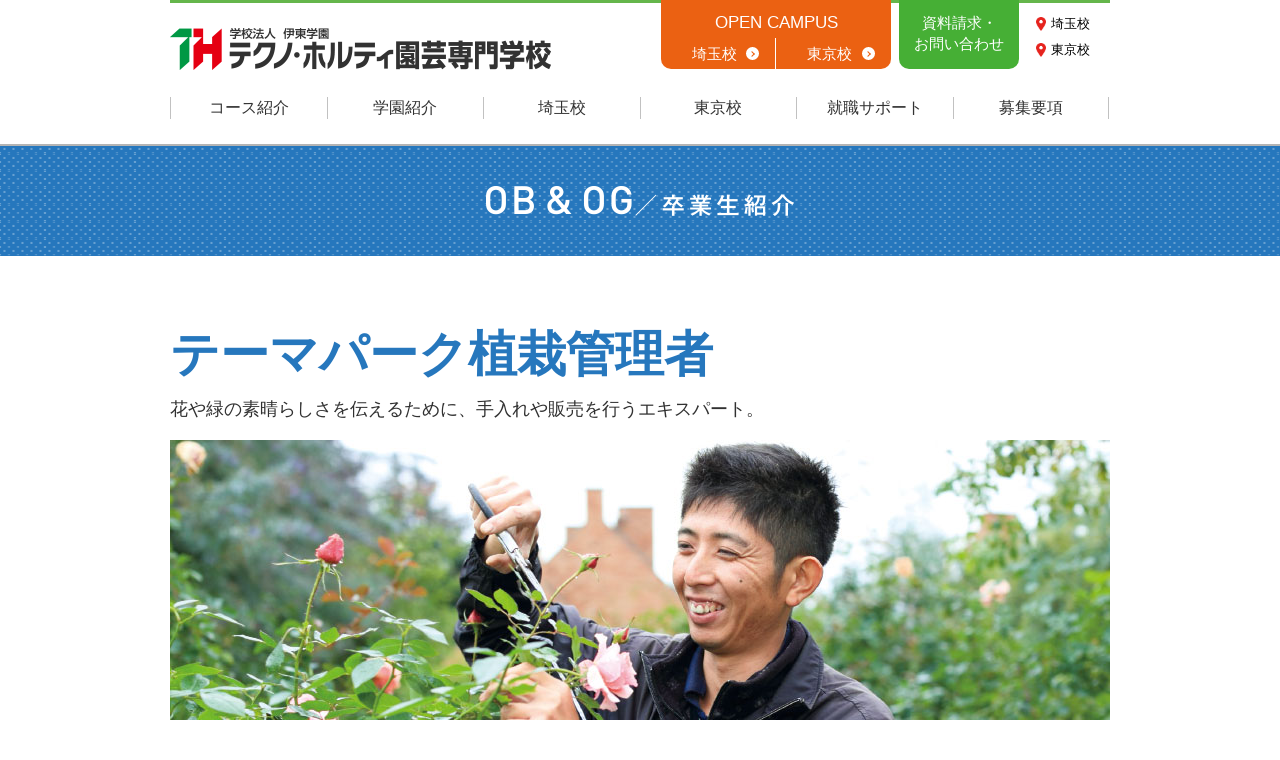

--- FILE ---
content_type: text/html; charset=UTF-8
request_url: https://www.ito.ac.jp/graduate/%E5%B9%B3%E5%B1%B1-%E9%81%93%E5%B4%87/
body_size: 8597
content:
<!DOCTYPE html>
<html lang="ja">
<head>
<!-- Google Tag Manager -->
<script>(function(w,d,s,l,i){w[l]=w[l]||[];w[l].push({'gtm.start':
new Date().getTime(),event:'gtm.js'});var f=d.getElementsByTagName(s)[0],
j=d.createElement(s),dl=l!='dataLayer'?'&l='+l:'';j.async=true;j.src=
'https://www.googletagmanager.com/gtm.js?id='+i+dl;f.parentNode.insertBefore(j,f);
})(window,document,'script','dataLayer','GTM-PGRVLWG');</script>
<!-- End Google Tag Manager -->
<meta http-equiv="X-UA-Compatible" content="IE=edge">
<meta charset="utf-8">

<meta name="description" content="">
<meta name="keywords" content="">
<meta name="viewport" content="width=device-width,initial-scale=1.0, user-scalable=no, minimum-scale=1.0,maximum-scale=1.0">
<link rel="shortcut icon" href="https://www.ito.ac.jp/wp-content/themes/itohgakuen/favicon.ico">
<link rel="stylesheet" href="https://use.typekit.net/xzb8oar.css">
<link rel="stylesheet" href="https://www.ito.ac.jp/wp-content/themes/itohgakuen/css/common.css?1713865175" media="all">
<link rel="stylesheet" href="https://www.ito.ac.jp/wp-content/themes/itohgakuen/css/jquery.bxslider.css" media="all">
<link rel="stylesheet" href="https://www.ito.ac.jp/wp-content/themes/itohgakuen/css/jquery.simplyscroll.css" media="all">
<link rel="stylesheet" href="https://www.ito.ac.jp/wp-content/themes/itohgakuen/css/style.css?1748581383" media="all">
<!--[if lt IE 9]>
<script src="//cdnjs.cloudflare.com/ajax/libs/html5shiv/3.7.2/html5shiv.min.js"></script>
<script src="//cdnjs.cloudflare.com/ajax/libs/respond.js/1.4.2/respond.min.js"></script>
<![endif]-->
<meta name='robots' content='index, follow, max-image-preview:large, max-snippet:-1, max-video-preview:-1' />

	<!-- This site is optimized with the Yoast SEO plugin v21.3 - https://yoast.com/wordpress/plugins/seo/ -->
	<title>平山 道崇 | テクノ・ホルティ園芸専門学校</title>
	<link rel="canonical" href="https://www.ito.ac.jp/graduate/平山-道崇/" />
	<meta property="og:locale" content="ja_JP" />
	<meta property="og:type" content="article" />
	<meta property="og:title" content="平山 道崇 | テクノ・ホルティ園芸専門学校" />
	<meta property="og:description" content="4,000種類以上もの植物があるガーデンの管理業務を任されています。幼いころから植物に惹かれてきた私にとって、多くの美しい植物を観賞できるのはとても幸せなこと。でも、配属当初は園内にある植物の名前や特性を覚えることに苦労 [&hellip;]" />
	<meta property="og:url" content="https://www.ito.ac.jp/graduate/平山-道崇/" />
	<meta property="og:site_name" content="テクノ・ホルティ園芸専門学校" />
	<meta property="article:modified_time" content="2023-10-04T06:59:20+00:00" />
	<meta property="og:image" content="https://www.ito.ac.jp/wp-content/uploads/2016/11/img001-18.jpg" />
	<meta property="og:image:width" content="940" />
	<meta property="og:image:height" content="442" />
	<meta property="og:image:type" content="image/jpeg" />
	<meta name="twitter:card" content="summary_large_image" />
	<meta name="twitter:label1" content="推定読み取り時間" />
	<meta name="twitter:data1" content="2分" />
	<script type="application/ld+json" class="yoast-schema-graph">{"@context":"https://schema.org","@graph":[{"@type":"WebPage","@id":"https://www.ito.ac.jp/graduate/%e5%b9%b3%e5%b1%b1-%e9%81%93%e5%b4%87/","url":"https://www.ito.ac.jp/graduate/%e5%b9%b3%e5%b1%b1-%e9%81%93%e5%b4%87/","name":"平山 道崇 | テクノ・ホルティ園芸専門学校","isPartOf":{"@id":"https://www.ito.ac.jp/#website"},"primaryImageOfPage":{"@id":"https://www.ito.ac.jp/graduate/%e5%b9%b3%e5%b1%b1-%e9%81%93%e5%b4%87/#primaryimage"},"image":{"@id":"https://www.ito.ac.jp/graduate/%e5%b9%b3%e5%b1%b1-%e9%81%93%e5%b4%87/#primaryimage"},"thumbnailUrl":"https://www.ito.ac.jp/wp-content/uploads/2016/11/img001-18.jpg","datePublished":"2016-11-21T09:39:18+00:00","dateModified":"2023-10-04T06:59:20+00:00","breadcrumb":{"@id":"https://www.ito.ac.jp/graduate/%e5%b9%b3%e5%b1%b1-%e9%81%93%e5%b4%87/#breadcrumb"},"inLanguage":"ja","potentialAction":[{"@type":"ReadAction","target":["https://www.ito.ac.jp/graduate/%e5%b9%b3%e5%b1%b1-%e9%81%93%e5%b4%87/"]}]},{"@type":"ImageObject","inLanguage":"ja","@id":"https://www.ito.ac.jp/graduate/%e5%b9%b3%e5%b1%b1-%e9%81%93%e5%b4%87/#primaryimage","url":"https://www.ito.ac.jp/wp-content/uploads/2016/11/img001-18.jpg","contentUrl":"https://www.ito.ac.jp/wp-content/uploads/2016/11/img001-18.jpg","width":940,"height":442},{"@type":"BreadcrumbList","@id":"https://www.ito.ac.jp/graduate/%e5%b9%b3%e5%b1%b1-%e9%81%93%e5%b4%87/#breadcrumb","itemListElement":[{"@type":"ListItem","position":1,"name":"ホーム","item":"https://www.ito.ac.jp/"},{"@type":"ListItem","position":2,"name":"卒業生紹介","item":"https://www.ito.ac.jp/graduate/"},{"@type":"ListItem","position":3,"name":"平山 道崇"}]},{"@type":"WebSite","@id":"https://www.ito.ac.jp/#website","url":"https://www.ito.ac.jp/","name":"テクノ・ホルティ園芸専門学校","description":"","potentialAction":[{"@type":"SearchAction","target":{"@type":"EntryPoint","urlTemplate":"https://www.ito.ac.jp/?s={search_term_string}"},"query-input":"required name=search_term_string"}],"inLanguage":"ja"}]}</script>
	<!-- / Yoast SEO plugin. -->


<link rel='stylesheet' id='wp-block-library-css' href='https://www.ito.ac.jp/wp-includes/css/dist/block-library/style.min.css?ver=6.3.7' type='text/css' media='all' />
<style id='classic-theme-styles-inline-css' type='text/css'>
/*! This file is auto-generated */
.wp-block-button__link{color:#fff;background-color:#32373c;border-radius:9999px;box-shadow:none;text-decoration:none;padding:calc(.667em + 2px) calc(1.333em + 2px);font-size:1.125em}.wp-block-file__button{background:#32373c;color:#fff;text-decoration:none}
</style>
<style id='global-styles-inline-css' type='text/css'>
body{--wp--preset--color--black: #000000;--wp--preset--color--cyan-bluish-gray: #abb8c3;--wp--preset--color--white: #ffffff;--wp--preset--color--pale-pink: #f78da7;--wp--preset--color--vivid-red: #cf2e2e;--wp--preset--color--luminous-vivid-orange: #ff6900;--wp--preset--color--luminous-vivid-amber: #fcb900;--wp--preset--color--light-green-cyan: #7bdcb5;--wp--preset--color--vivid-green-cyan: #00d084;--wp--preset--color--pale-cyan-blue: #8ed1fc;--wp--preset--color--vivid-cyan-blue: #0693e3;--wp--preset--color--vivid-purple: #9b51e0;--wp--preset--gradient--vivid-cyan-blue-to-vivid-purple: linear-gradient(135deg,rgba(6,147,227,1) 0%,rgb(155,81,224) 100%);--wp--preset--gradient--light-green-cyan-to-vivid-green-cyan: linear-gradient(135deg,rgb(122,220,180) 0%,rgb(0,208,130) 100%);--wp--preset--gradient--luminous-vivid-amber-to-luminous-vivid-orange: linear-gradient(135deg,rgba(252,185,0,1) 0%,rgba(255,105,0,1) 100%);--wp--preset--gradient--luminous-vivid-orange-to-vivid-red: linear-gradient(135deg,rgba(255,105,0,1) 0%,rgb(207,46,46) 100%);--wp--preset--gradient--very-light-gray-to-cyan-bluish-gray: linear-gradient(135deg,rgb(238,238,238) 0%,rgb(169,184,195) 100%);--wp--preset--gradient--cool-to-warm-spectrum: linear-gradient(135deg,rgb(74,234,220) 0%,rgb(151,120,209) 20%,rgb(207,42,186) 40%,rgb(238,44,130) 60%,rgb(251,105,98) 80%,rgb(254,248,76) 100%);--wp--preset--gradient--blush-light-purple: linear-gradient(135deg,rgb(255,206,236) 0%,rgb(152,150,240) 100%);--wp--preset--gradient--blush-bordeaux: linear-gradient(135deg,rgb(254,205,165) 0%,rgb(254,45,45) 50%,rgb(107,0,62) 100%);--wp--preset--gradient--luminous-dusk: linear-gradient(135deg,rgb(255,203,112) 0%,rgb(199,81,192) 50%,rgb(65,88,208) 100%);--wp--preset--gradient--pale-ocean: linear-gradient(135deg,rgb(255,245,203) 0%,rgb(182,227,212) 50%,rgb(51,167,181) 100%);--wp--preset--gradient--electric-grass: linear-gradient(135deg,rgb(202,248,128) 0%,rgb(113,206,126) 100%);--wp--preset--gradient--midnight: linear-gradient(135deg,rgb(2,3,129) 0%,rgb(40,116,252) 100%);--wp--preset--font-size--small: 13px;--wp--preset--font-size--medium: 20px;--wp--preset--font-size--large: 36px;--wp--preset--font-size--x-large: 42px;--wp--preset--spacing--20: 0.44rem;--wp--preset--spacing--30: 0.67rem;--wp--preset--spacing--40: 1rem;--wp--preset--spacing--50: 1.5rem;--wp--preset--spacing--60: 2.25rem;--wp--preset--spacing--70: 3.38rem;--wp--preset--spacing--80: 5.06rem;--wp--preset--shadow--natural: 6px 6px 9px rgba(0, 0, 0, 0.2);--wp--preset--shadow--deep: 12px 12px 50px rgba(0, 0, 0, 0.4);--wp--preset--shadow--sharp: 6px 6px 0px rgba(0, 0, 0, 0.2);--wp--preset--shadow--outlined: 6px 6px 0px -3px rgba(255, 255, 255, 1), 6px 6px rgba(0, 0, 0, 1);--wp--preset--shadow--crisp: 6px 6px 0px rgba(0, 0, 0, 1);}:where(.is-layout-flex){gap: 0.5em;}:where(.is-layout-grid){gap: 0.5em;}body .is-layout-flow > .alignleft{float: left;margin-inline-start: 0;margin-inline-end: 2em;}body .is-layout-flow > .alignright{float: right;margin-inline-start: 2em;margin-inline-end: 0;}body .is-layout-flow > .aligncenter{margin-left: auto !important;margin-right: auto !important;}body .is-layout-constrained > .alignleft{float: left;margin-inline-start: 0;margin-inline-end: 2em;}body .is-layout-constrained > .alignright{float: right;margin-inline-start: 2em;margin-inline-end: 0;}body .is-layout-constrained > .aligncenter{margin-left: auto !important;margin-right: auto !important;}body .is-layout-constrained > :where(:not(.alignleft):not(.alignright):not(.alignfull)){max-width: var(--wp--style--global--content-size);margin-left: auto !important;margin-right: auto !important;}body .is-layout-constrained > .alignwide{max-width: var(--wp--style--global--wide-size);}body .is-layout-flex{display: flex;}body .is-layout-flex{flex-wrap: wrap;align-items: center;}body .is-layout-flex > *{margin: 0;}body .is-layout-grid{display: grid;}body .is-layout-grid > *{margin: 0;}:where(.wp-block-columns.is-layout-flex){gap: 2em;}:where(.wp-block-columns.is-layout-grid){gap: 2em;}:where(.wp-block-post-template.is-layout-flex){gap: 1.25em;}:where(.wp-block-post-template.is-layout-grid){gap: 1.25em;}.has-black-color{color: var(--wp--preset--color--black) !important;}.has-cyan-bluish-gray-color{color: var(--wp--preset--color--cyan-bluish-gray) !important;}.has-white-color{color: var(--wp--preset--color--white) !important;}.has-pale-pink-color{color: var(--wp--preset--color--pale-pink) !important;}.has-vivid-red-color{color: var(--wp--preset--color--vivid-red) !important;}.has-luminous-vivid-orange-color{color: var(--wp--preset--color--luminous-vivid-orange) !important;}.has-luminous-vivid-amber-color{color: var(--wp--preset--color--luminous-vivid-amber) !important;}.has-light-green-cyan-color{color: var(--wp--preset--color--light-green-cyan) !important;}.has-vivid-green-cyan-color{color: var(--wp--preset--color--vivid-green-cyan) !important;}.has-pale-cyan-blue-color{color: var(--wp--preset--color--pale-cyan-blue) !important;}.has-vivid-cyan-blue-color{color: var(--wp--preset--color--vivid-cyan-blue) !important;}.has-vivid-purple-color{color: var(--wp--preset--color--vivid-purple) !important;}.has-black-background-color{background-color: var(--wp--preset--color--black) !important;}.has-cyan-bluish-gray-background-color{background-color: var(--wp--preset--color--cyan-bluish-gray) !important;}.has-white-background-color{background-color: var(--wp--preset--color--white) !important;}.has-pale-pink-background-color{background-color: var(--wp--preset--color--pale-pink) !important;}.has-vivid-red-background-color{background-color: var(--wp--preset--color--vivid-red) !important;}.has-luminous-vivid-orange-background-color{background-color: var(--wp--preset--color--luminous-vivid-orange) !important;}.has-luminous-vivid-amber-background-color{background-color: var(--wp--preset--color--luminous-vivid-amber) !important;}.has-light-green-cyan-background-color{background-color: var(--wp--preset--color--light-green-cyan) !important;}.has-vivid-green-cyan-background-color{background-color: var(--wp--preset--color--vivid-green-cyan) !important;}.has-pale-cyan-blue-background-color{background-color: var(--wp--preset--color--pale-cyan-blue) !important;}.has-vivid-cyan-blue-background-color{background-color: var(--wp--preset--color--vivid-cyan-blue) !important;}.has-vivid-purple-background-color{background-color: var(--wp--preset--color--vivid-purple) !important;}.has-black-border-color{border-color: var(--wp--preset--color--black) !important;}.has-cyan-bluish-gray-border-color{border-color: var(--wp--preset--color--cyan-bluish-gray) !important;}.has-white-border-color{border-color: var(--wp--preset--color--white) !important;}.has-pale-pink-border-color{border-color: var(--wp--preset--color--pale-pink) !important;}.has-vivid-red-border-color{border-color: var(--wp--preset--color--vivid-red) !important;}.has-luminous-vivid-orange-border-color{border-color: var(--wp--preset--color--luminous-vivid-orange) !important;}.has-luminous-vivid-amber-border-color{border-color: var(--wp--preset--color--luminous-vivid-amber) !important;}.has-light-green-cyan-border-color{border-color: var(--wp--preset--color--light-green-cyan) !important;}.has-vivid-green-cyan-border-color{border-color: var(--wp--preset--color--vivid-green-cyan) !important;}.has-pale-cyan-blue-border-color{border-color: var(--wp--preset--color--pale-cyan-blue) !important;}.has-vivid-cyan-blue-border-color{border-color: var(--wp--preset--color--vivid-cyan-blue) !important;}.has-vivid-purple-border-color{border-color: var(--wp--preset--color--vivid-purple) !important;}.has-vivid-cyan-blue-to-vivid-purple-gradient-background{background: var(--wp--preset--gradient--vivid-cyan-blue-to-vivid-purple) !important;}.has-light-green-cyan-to-vivid-green-cyan-gradient-background{background: var(--wp--preset--gradient--light-green-cyan-to-vivid-green-cyan) !important;}.has-luminous-vivid-amber-to-luminous-vivid-orange-gradient-background{background: var(--wp--preset--gradient--luminous-vivid-amber-to-luminous-vivid-orange) !important;}.has-luminous-vivid-orange-to-vivid-red-gradient-background{background: var(--wp--preset--gradient--luminous-vivid-orange-to-vivid-red) !important;}.has-very-light-gray-to-cyan-bluish-gray-gradient-background{background: var(--wp--preset--gradient--very-light-gray-to-cyan-bluish-gray) !important;}.has-cool-to-warm-spectrum-gradient-background{background: var(--wp--preset--gradient--cool-to-warm-spectrum) !important;}.has-blush-light-purple-gradient-background{background: var(--wp--preset--gradient--blush-light-purple) !important;}.has-blush-bordeaux-gradient-background{background: var(--wp--preset--gradient--blush-bordeaux) !important;}.has-luminous-dusk-gradient-background{background: var(--wp--preset--gradient--luminous-dusk) !important;}.has-pale-ocean-gradient-background{background: var(--wp--preset--gradient--pale-ocean) !important;}.has-electric-grass-gradient-background{background: var(--wp--preset--gradient--electric-grass) !important;}.has-midnight-gradient-background{background: var(--wp--preset--gradient--midnight) !important;}.has-small-font-size{font-size: var(--wp--preset--font-size--small) !important;}.has-medium-font-size{font-size: var(--wp--preset--font-size--medium) !important;}.has-large-font-size{font-size: var(--wp--preset--font-size--large) !important;}.has-x-large-font-size{font-size: var(--wp--preset--font-size--x-large) !important;}
.wp-block-navigation a:where(:not(.wp-element-button)){color: inherit;}
:where(.wp-block-post-template.is-layout-flex){gap: 1.25em;}:where(.wp-block-post-template.is-layout-grid){gap: 1.25em;}
:where(.wp-block-columns.is-layout-flex){gap: 2em;}:where(.wp-block-columns.is-layout-grid){gap: 2em;}
.wp-block-pullquote{font-size: 1.5em;line-height: 1.6;}
</style>
<link rel='stylesheet' id='contact-form-7-css' href='https://www.ito.ac.jp/wp-content/plugins/contact-form-7/includes/css/styles.css?ver=5.8.1' type='text/css' media='all' />
<link rel="https://api.w.org/" href="https://www.ito.ac.jp/wp-json/" /><link rel='shortlink' href='https://www.ito.ac.jp/?p=206' />
<link rel="alternate" type="application/json+oembed" href="https://www.ito.ac.jp/wp-json/oembed/1.0/embed?url=https%3A%2F%2Fwww.ito.ac.jp%2Fgraduate%2F%25e5%25b9%25b3%25e5%25b1%25b1-%25e9%2581%2593%25e5%25b4%2587%2F" />
<link rel="alternate" type="text/xml+oembed" href="https://www.ito.ac.jp/wp-json/oembed/1.0/embed?url=https%3A%2F%2Fwww.ito.ac.jp%2Fgraduate%2F%25e5%25b9%25b3%25e5%25b1%25b1-%25e9%2581%2593%25e5%25b4%2587%2F&#038;format=xml" />
<!-- Google tag (gtag.js) -->
<script async src="https://www.googletagmanager.com/gtag/js?id=AW-17824883429"></script>
<script>
  window.dataLayer = window.dataLayer || [];
  function gtag(){dataLayer.push(arguments);}
  gtag('js', new Date());

  gtag('config', 'AW-17824883429');
</script>
</head>
<body class="graduate-template-default single single-graduate postid-206">
<!-- Google Tag Manager (noscript) -->
<noscript><iframe src="https://www.googletagmanager.com/ns.html?id=GTM-PGRVLWG"
height="0" width="0" style="display:none;visibility:hidden"></iframe></noscript>
<!-- End Google Tag Manager (noscript) -->
<div class="subNavBg spHide"></div>
<header id="header">
  <div class="wrap">
    <div class="cf">
      <h1 class="logoArea"><a href="https://www.ito.ac.jp" class="hoverLink">テクノホルティ園芸専門学校</a></h1>
      <div class="headInner cf spHide">
        <div class="openCampus">
          <p class="ttl">OPEN CAMPUS</p>
          <ul class="cf">
            <li><a href="https://www.ito.ac.jp/taiken_saitama/" class="arrow">埼玉校</a></li>
            <li><a href="https://www.ito.ac.jp/taiken_tokyo/" class="arrow">東京校</a></li>
          </ul>
        </div>
        <p class="request"><a href="https://www.ito.ac.jp/shiryou_form/">資料請求・<br>お問い合わせ</a></p>
        <ul class="accessArea">
          <li><a href="https://www.ito.ac.jp/saitama/#access"><span>埼玉校</span></a></li>
          <li><a href="https://www.ito.ac.jp/tokyo/#access"><span>東京校</span></a></li>
        </ul>
      </div>
    </div>
    <nav class="nav spHide">
      <ul class="cf">
        <li class="subNavTrigger"><a>コース紹介</a></li>
        <li><a href="https://www.ito.ac.jp/about/">学園紹介</a></li>
        <li><a href="https://www.ito.ac.jp/saitama/">埼玉校</a></li>
        <li><a href="https://www.ito.ac.jp/tokyo/">東京校</a></li>
        <li><a href="https://www.ito.ac.jp/career_support/">就職サポート</a></li>
        <li><a href="https://www.ito.ac.jp/bosyu/">募集要項</a></li>
      </ul>
    </nav>
    <button class="menu-btn pcHide"></button>
  </div>
	<section class="subNav spHide">
		<div class="wrap cf">
			<ul>
				<li><a href="https://www.ito.ac.jp/kaki/">花き生産コース</a></li>
				<li><a href="https://www.ito.ac.jp/greencoordinate/">グリーンコーディネートコース</a></li>
				<li><a href="https://www.ito.ac.jp/yasai/">野菜生産コース</a></li>
			</ul>
			<ul>
				<li><a href="https://www.ito.ac.jp/flowercoordinate/">フラワーコーディネートコース</a></li>
				<li><a href="https://www.ito.ac.jp/landscape/">造園コース</a></li>
			</ul>
			<ul>
				<li class="tokyo"><a href="https://www.ito.ac.jp/flowerdesign/">フラワーデザインコース</a></li>
				<li class="tokyo"><a href="https://www.ito.ac.jp/bridalflower/">ブライダルフラワーコース</a></li>
			</ul>
		</div>
	</section>
</header>
<nav id="sp-nav">
  <div class="btnArea">
    <ul class="topBtn cf">
      <li class="topBtn01"><a href="https://www.ito.ac.jp"><span>HOME</span></a></li>
      <li class="topBtn02"><a href="https://www.ito.ac.jp/shiryou_form/"><span>資料請求</span></a></li>
      <li class="topBtn03"><a href="https://www.ito.ac.jp/shiryou_form/"><span>お問い合せ</span></a></li>
    </ul>
    <ul class="menuBtn cf">
      <li><a href="https://www.ito.ac.jp/course/">コース紹介</a></li>
      <li><a href="https://www.ito.ac.jp/about/">学園紹介</a></li>
      <li><a href="https://www.ito.ac.jp/saitama/">埼玉校</a></li>
      <li><a href="https://www.ito.ac.jp/tokyo/">東京校</a></li>
      <li><a href="https://www.ito.ac.jp/career_support/">就職サポート</a></li>
      <li><a href="https://www.ito.ac.jp/graduate/">卒業生紹介</a></li>
      <li><a href="https://www.ito.ac.jp/event_contest/">イベント・コンテスト実績</a></li>
      <li><a href="https://www.ito.ac.jp/bosyu/">募集要項</a></li>
      <li><a href="https://www.ito.ac.jp/saitama/?id=access">アクセス(埼玉校)</a></li>
      <li><a href="https://www.ito.ac.jp/tokyo/?id=access">アクセス(東京校)</a></li>
    </ul>
    <p class="ttl">オープンキャンパス</p>
    <ul class="ocBtn cf">
      <li class="ocBtn01"><a href="https://www.ito.ac.jp/taiken_saitama/"><span>埼玉校</span></a></li>
      <li class="ocBtn02"><a href="https://www.ito.ac.jp/taiken_tokyo/"><span>東京校</span></a></li>
    </ul>
    <p class="ttl choiceTtl">コース紹介</p>
    <ul class="choice02Btn course cf">
      <li class="choice02Btn01"><a href="https://www.ito.ac.jp/kaki/">花き生産コース</a></li>
      <li class="choice02Btn02"><a href="https://www.ito.ac.jp/greencoordinate/">グリーン<br>コーディネートコース</a></li>
      <li class="choice02Btn01"><a href="https://www.ito.ac.jp/yasai/">野菜生産コース</a></li>
      <li class="choice02Btn02"><a href="https://www.ito.ac.jp/flowercoordinate/">フラワー<br>コーディネートコース</a></li>
      <li class="choice02Btn01"><a href="https://www.ito.ac.jp/landscape/">造園コース</a></li>
      <li class="choice02Btn02"><a href="https://www.ito.ac.jp/flowerdesign/">フラワー<br>デザインコース</a></li>
      <li class="choice02Btn01"><a href="https://www.ito.ac.jp/bridalflower/">ブライダル<br>フラワーコース</a></li>
    </ul>
    <p class="ttl">各校紹介</p>
    <ul class="choice02Btn cf">
      <li class="choice02Btn01"><a href="https://www.ito.ac.jp/saitama/">埼玉校</a></li>
      <li class="choice02Btn02"><a href="https://www.ito.ac.jp/tokyo/">東京校</a></li>
    </ul>
    <p class="ttl">やりたいことから選ぶ</p>
    <ul class="choiceBtn cf">
      <li class="choiceBtn01"><a href="https://www.ito.ac.jp/sodateru/"><span>育てる</span></a></li>
      <li class="choiceBtn02"><a href="https://www.ito.ac.jp/uru/"><span>売る</span></a></li>
      <li class="choiceBtn03"><a href="https://www.ito.ac.jp/kazaru/"><span>飾る</span></a></li>
      <li class="choiceBtn04"><a href="https://www.ito.ac.jp/tsukuru/"><span>造る</span></a></li>
    </ul>
    <ul class="linkArea02">
      <li><a href="https://www.ito.ac.jp/privacy_policy/">プライバシーポリシー</a></li>
      <li><a href="https://www.ito.ac.jp/kyujin_form/">求人申込み</a></li>
      <li><a href="https://www.ito.ac.jp/about/#a_info">情報公開</a></li>
    </ul>
    <div class="closeArea"><span>閉じる</span></div>
  </div>
</nav>
<!-- /header -->
<!-- single-graduate.php -->
<div id="contents">
  <div id="news">
      <article id="graduate" class="tsukuru">
      <div class="head-ttl bg-color">
        <p><img src="https://www.ito.ac.jp/wp-content/themes/itohgakuen/img/graduate/detail/head_ttl_sp.png" alt="卒業生紹介" class="pcHide"></p>
      </div>
      <div class="wrap">
        <h1><em class="min color">テーマパーク植栽管理者</em><span>花や緑の素晴らしさを伝えるために、手入れや販売を行うエキスパート。</span></h1>
        <div class="main-visual">
          <div class="pic">
            <img src="https://www.ito.ac.jp/wp-content/uploads/2016/11/img001-18.jpg" alt="平山 道崇" class="pcHide">
            <img src="https://www.ito.ac.jp/wp-content/uploads/2016/11/img001-18.jpg" alt="平山 道崇" class="spHide">
          </div>
          <p>平山 道崇さん（東武緑地株式会社 東武トレジャーガーデン 勤務）<br>埼玉校／愛知県私立 黄柳野高等学校出身</p>
        </div>
        <p class="copy min color">植物を観賞する喜びを広げるため<br>よりよい植物園を作り上げたい。</p>        <section>
<p>4,000種類以上もの植物があるガーデンの管理業務を任されています。幼いころから植物に惹かれてきた私にとって、多くの美しい植物を観賞できるのはとても幸せなこと。でも、配属当初は園内にある植物の名前や特性を覚えることに苦労しました。それでも毎日、愛情を持って接しているうちに、自然と知識が付いてくるんですよ。やりがいを感じるのは、来園されたお客さまが植物を見て感動してもらえて、併設ショップで同じ植物を購入されるのを見たとき。その植物を持ち帰っていただくことが、たくさんの人に植物の素晴らしさを知ってもらえる機会に繋がると思うと、嬉しくてたまりませんね。これからも沢山の人たちに足を運んでもらえるように綺麗な花や植物を育てて、より良いガーデンに仕上げていきたいです。</p>
<div class="pic"><img decoding="async" src="/wp-content/uploads/2016/11/img002-18.jpg" alt="" /></div>
</section>
<div class="appendix">
<h3>東武緑地株式会社</h3>
<p>随時更新します。</p>
</div>
                <div class="course-select">
          <h3 class="bg-color">先輩と同じ職業を目指すなら、</h3>
          <ul class="cf">
                          <li><a href="https://www.ito.ac.jp/landscape/"><img src="https://www.ito.ac.jp/wp-content/themes/itohgakuen/img/want/course_btn_zouen_sp.jpg" alt="" class="switch"></a></li>
                      </ul>
        </div>
              </div>
    </article>
      </div>
  <!--<div id="sp-foot-nav" class="pcHide">
  <div class="open-campus">
    <h2><img src="https://www.ito.ac.jp/wp-content/themes/itohgakuen/img/top/1803/side_opencampus_sp.png" alt="オープンキャンパス"></h2>
    <ul class="cf">
      <li>
        <a href="https://www.ito.ac.jp/taiken_saitama/"><img src="https://www.ito.ac.jp/wp-content/themes/itohgakuen/img/top/sp/side_opencampus_sitama.png" alt="埼玉校"></a>
      </li>
      <li>
        <a href="https://www.ito.ac.jp/taiken_tokyo/"><img src="https://www.ito.ac.jp/wp-content/themes/itohgakuen/img/top/sp/side_opencampus_tokyo.png" alt="東京校"></a>
      </li>
    </ul>
  </div>
  <div class="document">
    <a href="https://www.ito.ac.jp/shiryou_form/"><img src="https://www.ito.ac.jp/wp-content/themes/itohgakuen/img/top/1803/sp/side_docu.jpg" alt="資料請求"></a>
  </div>
</div>-->

<section id="index-blog" class="pcHide">
  <!--
  <h2><img src="https://www.ito.ac.jp/wp-content/themes/itohgakuen/img/top/blog_h_sp.png" alt="BLOG 日常の様子をお伝えします！"></h2>
  <div id="blog-carousel">
    <ul class="blog-slide">
      <li><img src="https://www.ito.ac.jp/wp-content/themes/itohgakuen/img/top/blog_ph01.jpg" alt=""></li>
      <li><img src="https://www.ito.ac.jp/wp-content/themes/itohgakuen/img/top/blog_ph02.jpg" alt=""></li>
      <li><img src="https://www.ito.ac.jp/wp-content/themes/itohgakuen/img/top/blog_ph03.jpg" alt=""></li>
      <li><img src="https://www.ito.ac.jp/wp-content/themes/itohgakuen/img/top/blog_ph04.jpg" alt=""></li>
      <li><img src="https://www.ito.ac.jp/wp-content/themes/itohgakuen/img/top/blog_ph05.jpg" alt=""></li>
      <li><img src="https://www.ito.ac.jp/wp-content/themes/itohgakuen/img/top/blog_ph06.jpg" alt=""></li>
      <li><img src="https://www.ito.ac.jp/wp-content/themes/itohgakuen/img/top/blog_ph07.jpg" alt=""></li>
      <li><img src="https://www.ito.ac.jp/wp-content/themes/itohgakuen/img/top/blog_ph08.jpg" alt=""></li>
      <li><img src="https://www.ito.ac.jp/wp-content/themes/itohgakuen/img/top/blog_ph09.jpg" alt=""></li>
      <li><img src="https://www.ito.ac.jp/wp-content/themes/itohgakuen/img/top/blog_ph10.jpg" alt=""></li>
    </ul>
  </div>
  <nav class="blog-link">
    <ul class="cf">
      <li><a href="http://saitama-th.jugem.jp/" class="saitama hover-btn" target="_blank">埼玉校</a></li>
      <li><a href="http://tokyo-th.jugem.jp/" class="tokyo hover-btn" target="_blank">東京校</a></li>
    </ul>
  </nav>-->
   <section class="footBnrSlide pcHide">
	<ul>
		<li>
			<a href="https://www.ito.ac.jp/shiryou_form/"><img src="https://www.ito.ac.jp/wp-content/themes/itohgakuen/img/top/1803/sp/side_docu.jpg" alt=""></a>
			<a href="https://www.ito.ac.jp/graduate/"><img src="https://www.ito.ac.jp/wp-content/themes/itohgakuen/img/top/sp/side_ob.jpg" alt=""></a>
		</li>
		<li>
			<a href="https://www.ito.ac.jp/gallery/"><img src="https://www.ito.ac.jp/wp-content/themes/itohgakuen/img/top/sp/side_saitama-photo.jpg" alt=""></a>
			<a href="https://www.ito.ac.jp/event_contest/"><img src="https://www.ito.ac.jp/wp-content/themes/itohgakuen/img/top/side_event_sp.png" alt=""></a>
		</li>
		<li>
			<a href="https://www.ito.ac.jp/kyujin_form/"><img src="https://www.ito.ac.jp/wp-content/themes/itohgakuen/img/top/side_kyujin_sp.png" alt=""></a>
		</li>
	</ul>
</section></section>
  <div id="breadcrumb" class="spHide">
    <nav class="wrap">
      <a href="https://www.ito.ac.jp">Top</a> &gt; <a href="https://www.ito.ac.jp/graduate/">卒業生紹介</a> &gt; テーマパーク植栽管理者 平山 道崇さん    </nav>
  </div>
</div>
<!-- footer -->
<div class="ocFixArea cf pcHide">
  <div class="ocArea">
    <p class="ttl">オープンキャンパスお申し込み</p>
    <ul class="ocFixBtn cf">
      <li><a href="https://www.ito.ac.jp/taiken_saitama/"><span>埼玉校</span></a></li>
      <li><a href="https://www.ito.ac.jp/taiken_tokyo/"><span>東京校</span></a></li>
    </ul>
  </div>
  <div class="ocArea02"><a href="https://www.ito.ac.jp/shiryou_form/" target="_blank">資料請求</a></div>
</div>

   <footer id="footer">
  <div class="wrap">
		<div class="siteMapTrigger pcHide">サイトマップ</div>
    <nav class="siteMap cf">
      <div class="item item01">
        <p class="mapTtl"><a href="https://www.ito.ac.jp/course/">コース紹介</a></p>
        <ul class="border">
          <li><a href="https://www.ito.ac.jp/kaki/">花き生産コース(埼玉校)</a></li>
          <li><a href="https://www.ito.ac.jp/greencoordinate/">グリーンコーディネートコース(埼玉校)</a></li>
          <li><a href="https://www.ito.ac.jp/yasai/">野菜生産コース(埼玉校)</a></li>
          <li><a href="https://www.ito.ac.jp/flowercoordinate/">フラワーコーディネートコース(埼玉校)</a></li>
          <li><a href="https://www.ito.ac.jp/landscap/">造園コース(埼玉校)</a></li>
          <li class="tokyo"><a href="https://www.ito.ac.jp/flowerdesign/">フラワーデザインコース(東京校)</a></li>
          <li class="tokyo"><a href="https://www.ito.ac.jp/bridalflower/">ブライダルフラワーコース(東京校)</a></li>
        </ul>
      </div>

      <div class="item item02">
        <p class="mapTtl"><a href="https://www.ito.ac.jp/about/">学園紹介</a></p>
        <ul class="border">
          <li><a href="https://www.ito.ac.jp/saitama/">埼玉校</a></li>
          <li class="tokyo"><a href="https://www.ito.ac.jp/tokyo/">東京校</a></li>
        </ul>
        <ul>
          <li class="spHide"><a href="https://www.ito.ac.jp/saitama/#access">アクセス<small>(埼玉校)</small></a></li>
          <li class="spHide"><a href="https://www.ito.ac.jp/tokyo/#access">アクセス<small>(東京校)</small></a></li>
          <li><a href="https://www.ito.ac.jp/career_support/">就職サポート</a></li>
          <li><a href="https://www.ito.ac.jp/event_contest/">コンテスト・イベント実績</a></li>
          <li><a href="https://www.ito.ac.jp/bosyu/">募集要項</a></li>
          <li class="spHide"><a href="https://www.ito.ac.jp/gallery/">埼玉校 施設・実習フォトギャラリー</a></li>
        </ul>
      </div>

      <div class="item item03">
        <ul>
          <li><a href="https://www.ito.ac.jp/graduate/">卒業生紹介</a></li>
        </ul>
        <ul class="spHide">
          <li><a href="https://www.ito.ac.jp/taiken_saitama/">オープンキャンパス<small>(埼玉校)</small></a></li>
          <li><a href="https://www.ito.ac.jp/taiken_tokyo/">オープンキャンパス<small>(東京校)</small></a></li>
        </ul>
        <ul class="spHide">
          <li><a href="https://www.ito.ac.jp/shiryou_form/" target="_blank">資料請求・お問い合わせ</a></li>
          <li><a href="https://www.ito.ac.jp/tel_saitama/">お電話でのお申し込み方法<small>(埼玉校)</small></a></li>
          <li><a href="https://www.ito.ac.jp/tel_tokyo/">お電話でのお申し込み方法<small>(東京校)</small></a></li>
        </ul>
        <ul class="spHide">
          <li><a href="https://www.ito.ac.jp/kyujin_form/" target="_blank">求人お申し込み</a></li>
          <li><a href="https://www.ito.ac.jp/privacy_policy/">プライバシーポリシー</a></li>
          <li><a href="https://www.ito.ac.jp/about/#a_info">情報公開</a></li>
        </ul>
      </div>

      <div class="item item04 spHide">
        <p class="mapTtl">やりたいことから選ぶ</p>
        <ul class="border">
          <li><a href="https://www.ito.ac.jp/sodateru/">育てる</a></li>
          <li><a href="https://www.ito.ac.jp/uru/">売る</a></li>
          <li><a href="https://www.ito.ac.jp/kazaru/">飾る</a></li>
          <li><a href="https://www.ito.ac.jp/tsukuru/">造る</a></li>
        </ul>
        <p class="mapTtl mapTtl02">場所で選ぶ</p>
        <ul class="border">
          <li><a href="https://www.ito.ac.jp/saitama/">埼玉校</a></li>
          <li><a href="https://www.ito.ac.jp/tokyo/">東京校</a></li>
        </ul>
      </div>
			<div class="schoolNav saitama pcHide">
				<p>埼玉校</p>
        <ul>
          <li><a href="https://www.ito.ac.jp/taiken_saitama/">オープンキャンパス</a></li>
          <li><a href="https://www.ito.ac.jp/shiryou_form/">資料請求・お問い合わせ</a></li>
          <li><a href="https://www.ito.ac.jp/saitama/#access">アクセス</a></li>
        </ul>
			</div>
			<div class="schoolNav tokyo pcHide">
				<p>東京校</p>
        <ul>
          <li><a href="https://www.ito.ac.jp/taiken_tokyo/">オープンキャンパス</a></li>
          <li class="tokyo"><a href="https://www.ito.ac.jp/shiryou_form/">資料請求・お問い合わせ</a></li>
          <li class="tokyo"><a href="https://www.ito.ac.jp/tokyo/#access">アクセス</a></li>
        </ul>
			</div>
     <div class="otherNav pcHide">
				<ul>
					<li><a href="https://www.ito.ac.jp/kyujin_form/" target="_blank">求人お申し込み</a></li>
					<li><a href="https://www.ito.ac.jp/privacy_policy/">プライバシーポリシー</a></li>
					<li><a href="https://www.ito.ac.jp/about/#a_info">情報公開</a></li>
				</ul>
			</div>
    </nav>
  </div>


  <div class="logoArea">
    <div class="wrap cf">

      <div class="logo01">
        <a href="https://www.ito.ac.jp/saitama/"><img src="https://www.ito.ac.jp/wp-content/themes/itohgakuen/img/common/foot_logo01.png" alt="テクノホルティ園芸専門学校" class="footLogo01"></a>
        <div class="address">
          〒361-0025 埼玉県行田市埼玉4758<br>
          TEL: 048-559-1187 / FAX: 048-559-1189<br>
          <span class="icon-freedial"><span class="path1"></span><span class="path2"></span><span class="path3"></span></span>: 0120-428739
        </div>
        <div class="sns">
          <a href="https://lin.ee/ziGFvMZ" target="_blank" class="line">LINE</a>
          <a href="https://twitter.com/saitama_th" target="_blank" class="icon-x">Twitter</a>
          <a href="https://www.youtube.com/user/technohorty" target="_blank" class="youTube">YouTube</a>
          <a href="http://tokyo-th.jugem.jp/" target="_blank" class="blog">Blog</a>
          <a href="https://www.instagram.com/techno_horty/" target="_blank" class="icon-instagram">Instagram</a>
        </div>
      </div>
      <div class="logo02">
        <a href="https://www.ito.ac.jp/tokyo/"><img src="https://www.ito.ac.jp/wp-content/themes/itohgakuen/img/common/foot_logo02.png" alt="東京テクノホルティ園芸専門学校" class="footLogo02"></a>
        <div class="address">
          〒101-0065 東京都千代田区西神田2-7-16<br>
          TEL: 03-3222-3127 / FAX: 03-3222-3129<br>
          <span class="icon-freedial"><span class="path1"></span><span class="path2"></span><span class="path3"></span></span>: 0120-873567
        </div>
        <div class="sns">
          <a href="https://lin.ee/CaZFQIT" target="_blank" class="line">LINE</a>
          <a href="https://twitter.com/t_techno_horty" target="_blank" class="icon-x">Twitter</a>
          <a href="https://www.youtube.com/user/technohorty" target="_blank" class="youTube">YouTube</a>
          <a href="http://tokyo-th.jugem.jp/" target="_blank" class="blog">Blog</a>
          <a href="https://www.instagram.com/tokyo_techno_horty/" target="_blank" class="icon-instagram">Instagram</a>
        </div>
      </div>
    </div>
  </div>

  <p id="page-top" style="display: block;"><a href="https://www.ito.ac.jp/#header"><span class="arrow"></span></a></p>

  <p class="copy">©ito-gakuen Co.,Ltd. All Rights Reserved.</p>

</footer>
<!-- / footer -->

<!-- SCRIPTS -->
<script type='text/javascript' src='https://www.ito.ac.jp/wp-content/plugins/contact-form-7/includes/swv/js/index.js?ver=5.8.1' id='swv-js'></script>
<script type='text/javascript' id='contact-form-7-js-extra'>
/* <![CDATA[ */
var wpcf7 = {"api":{"root":"https:\/\/www.ito.ac.jp\/wp-json\/","namespace":"contact-form-7\/v1"}};
/* ]]> */
</script>
<script type='text/javascript' src='https://www.ito.ac.jp/wp-content/plugins/contact-form-7/includes/js/index.js?ver=5.8.1' id='contact-form-7-js'></script>
<script type='text/javascript' src='//ajax.googleapis.com/ajax/libs/jquery/1.8.1/jquery.min.js?ver=6.3.7' id='jquery-js'></script>
<script type='text/javascript' src='https://www.ito.ac.jp/wp-content/themes/itohgakuen/js/jquery.rwdImageMaps.min.js?ver=6.3.7' id='rwdImageMaps-js'></script>
<script type='text/javascript' src='https://www.ito.ac.jp/wp-content/themes/itohgakuen/js/jquery.bxslider.min.js?ver=6.3.7' id='bxslider-js'></script>
<script type='text/javascript' src='https://www.ito.ac.jp/wp-content/themes/itohgakuen/js/jquery.easing.1.3.js?ver=6.3.7' id='easing-js'></script>
<script type='text/javascript' src='https://www.ito.ac.jp/wp-content/themes/itohgakuen/js/jquery.simplyscroll.min.js?ver=6.3.7' id='simplyscroll-js'></script>
<script type='text/javascript' src='https://www.ito.ac.jp/wp-content/themes/itohgakuen/js/heightLine.js?ver=6.3.7' id='heightline-js'></script>
<script type='text/javascript' src='https://www.ito.ac.jp/wp-content/themes/itohgakuen/js/lightbox.js?ver=6.3.7' id='lightbox-js'></script>
<script type='text/javascript' src='https://www.ito.ac.jp/wp-content/themes/itohgakuen/js/common.js?ver=6.3.7' id='initialize-js'></script>


<script type="text/javascript">
  if ($(".blog-slide").length) {
    $(window).on('load', function(){
      $(".blog-slide").simplyScroll({
        autoMode:'loop',
        pauseOnHover: false,
        speed:1
      });
    });
  }
</script>

</script>
</body>
</html>

--- FILE ---
content_type: text/css
request_url: https://www.ito.ac.jp/wp-content/themes/itohgakuen/css/common.css?1713865175
body_size: 6760
content:
@charset "UTF-8";
/* CSS Document */
/* Reset */
* {
	zoom: 1;
	margin:0 auto;
	padding:0;
	border:0 none;
	box-sizing:border-box;
}
article,aside,details,figcaption,figure,
footer,header,hgroup,main,menu,nav,section,summary {
	display:block;
}
h1, h2, h3, h4, h5, h6 {
	font-size: 100%;
	font-weight: normal;
}
ol, ul {
	list-style: none;
}
blockquote, q {
	quotes: none;
}
blockquote:before, blockquote:after,
q:before, q:after {
	content: '';
	content: none;
}
ins {
	background-color:#ff9;
	color:#000;
	text-decoration:none;
}
mark {
	background-color:#ff9;
	color:#000;
	font-style:italic;
	font-weight:bold;
}
del {
	text-decoration: line-through;
}
table {
	border-collapse: collapse;
	border-spacing: 0;
	font-size:inherit;
}
address, caption, cite, code, dfn, em, strong, th, var	{
	font-style: normal;
}
img, abbr, acronym, fieldset {
	border: 0;
}
a img{
	border: 0;
}
img {
	vertical-align:bottom;
}
hr, legend {
	display: none;
}
audio, canvas, progress, video {
	display: inline-block;
}
audio:not([controls]) {
	display: none;
	height: 0;
}

html {
	cursor: default;
	font-family: sans-serif;
	line-height: 1.5;
	-ms-text-size-adjust: 100%;
	-webkit-text-size-adjust: 100%;
}
body,
div,
dl, dt, dd,
ul, ol, li,
h1, h2, h3, h4, h5, h6,
pre,
form, fieldset,
p, blockquote,
th, td
{
	margin:0 auto;
	padding: 0;
}
address, caption, cite, code, dfn, em, th, var
{
	font-style: normal;
	font-weight: normal;
}

input, select {
	vertical-align:middle;
}
input, textarea {
	margin: 0;
	font-size: 100%;
}
input[type="button"], input[type="text"], input[type="submit"], input[type="reset"] {
	-webkit-appearance: none;
	-webkit-border-radius:0;
	-moz-border-radius:0;
	border-radius:0;
}
input[type="submit"], input[type="button"], input[type="reset"],button {
	-webkit-box-sizing: content-box;
	-webkit-appearance: button;
	appearance: button;
	border: none;
	cursor: pointer;
	outline:none;
	background:none #FFF;
}
input[type="submit"]::-webkit-search-decoration,
input[type="button"]::-webkit-search-decoration,
input[type="reset"]::-webkit-search-decoration {
	display: none;
}
input[type="submit"]::focus,
input[type="button"]::focus,
input[type="reset"]::focus {
	outline-offset: -2px;
}
label { cursor: pointer;}


/* Common */
html, body { height: 100%; }
body {
font-family:-apple-system, BlinkMacSystemFont, 'Helvetica Neue', 'Hiragino Kaku Gothic ProN', 'ヒラギノ角ゴ ProN W3', '游ゴシック Medium', Osaka, Meiryo, sans-serif;
font-size: 14px;
line-height: 1.2;
color: #313131;
*font-size:small;
*font:x-small;
}
.cf:before,.cf:after {content:"";display:table;}
.cf:after {clear:both;}
.cf {*zoom:1;}

.dN  { display:none; }
.fL  { float:left; display:inline; }
.fR { float:right; display:inline; }
.tL { text-align:left; }
.tR { text-align:right; }
.tC { text-align:center; }
.mA { margin-left:auto; margin-right:auto; }
.mb00 { margin-bottom:  0   !important;}
.mb05 { margin-bottom:  5px !important;}
.mb10 { margin-bottom: 10px !important;}
.mb12 { margin-bottom: 12px !important;}
.mb15 { margin-bottom: 15px !important;}
.mb18 { margin-bottom: 18px !important;}
.mb20 { margin-bottom: 20px !important;}
.mb25 { margin-bottom: 25px !important;}
.mb30 { margin-bottom: 30px !important;}
.mb35 { margin-bottom: 35px !important;}
.mb40 { margin-bottom: 40px !important;}
.mb45 { margin-bottom: 45px !important;}
.mb50 { margin-bottom: 50px !important;}
.mb60 { margin-bottom: 60px !important;}
.mb70 { margin-bottom: 70px !important;}
.w100 { width:100%; }

ul, li{
	list-style: none;
}
a {
	font-size:100%;
	vertical-align:baseline;
	background:transparent;
	text-decoration: none;
	color: #323232;
	-webkit-transition: all .3s;
	transition: all .3s;
}

/* /Reset */


.wrap{
	width: 940px;
}

.min {
	font-family: "ヒラギノ明朝 ProN W3", "Hiragino Mincho ProN", "游明朝", YuMincho, "HG明朝E", "ＭＳ Ｐ明朝", "ＭＳ 明朝", serif;
}


/*#header*/
#header {
	height:146px;
	border-bottom: 2px solid #B4B4B4;
	position:relative;
	z-index:2
}
#header .wrap{
	border-top: 3px solid #65B64B;
	position:relative;

}
#header .logoArea{
	margin-top: 25px;
	line-height:1;
}
#header .logoArea a {
	display:inline-block;
	width:381px;
	height:42px;
	background:url(../img/common/top_logo.png) no-repeat 0 center;
	white-space:nowrap;
	overflow:hidden;
	text-indent:100%;
}
#header .headInner{
	position:absolute;
	top:-3px;
	right:20px;
}
#header .openCampus{
	width: 230px;
	text-align: center;
	background: #EB6112;
	color: #fff;
	margin-right: 8px;
	-webkit-border-radius:0 0 10px 10px;
	-moz-border-radius:0 0 10px 10px;
	border-radius:0 0 10px 10px;
	overflow:hidden;
	float: left;
	line-height: 1.8em;
}
#header .openCampus .ttl{
	margin-top: 10px;
	font-size: 17px;
	margin-bottom: 3px;
}
#header .openCampus li{
	text-align: center;
	width: 50%;
	float:left;
}
#header .openCampus li:first-child{
	border-right: 1px solid #fff;
}
#header .openCampus a{
	text-decoration: none;
	color: #fff;
	font-size: 15px;
	display: block;
	padding:3px 8px 3px 0;
	position: relative;
}
#header .openCampus a:hover{
	background:#F96;
}
#header .openCampus a::before,
#header .openCampus a::after{
	position: absolute;
	top: 0;
	bottom: 0;
	right: 16px;
	margin: auto;
	content: "";
	display:inline-block;
}
#header .openCampus .arrow::before{
	width: 13px;
	height: 13px;
	background: #fff;
	border-radius: 50%;
	-webkit-border-radius: 50%;
	-moz-border-radius: 50%;
}
#header .openCampus .arrow::after{
	right: 21px;
	width: 3px;
	height: 3px;
	border-top: 1px solid #EB6112;
	border-right: 1px solid #EB6112;
	-webkit-transform: rotate(45deg);
	transform: rotate(45deg);
}
#header .request{
	float: left;
	text-align: center;
	width: 120px;
	margin-right: 17px;
	background: #46AF35;
	-webkit-border-radius:0 0 10px 10px;
	-moz-border-radius:0 0 10px 10px;
	border-radius:0 0 10px 10px;
	line-height: 1.4;
	overflow:hidden;
}
#header .request a{
	color: #fff;
	font-size: 15px;
	text-decoration: none;
	display: block;
	width:100%;
	height:69px;
	padding-top:12px;
}
#header .request a:hover {
	background:#70D85D;
}

#header .accessArea{
	float: left;
	margin-top: 15px;
}
#header .accessArea li + li {
	margin-top:8px;
}
#header .accessArea a{
	display:inline-block;
	color: #000;
	font-size: 13px;
	line-height:1.4;
	text-decoration: none;
	background:url(../img/common/icn_acc.png) no-repeat 0 center;
	background-size:10px auto;
	padding-left:15px;
}
#header .accessArea a:hover{
	text-decoration: underline;
}

#header .nav{
	padding:25px 0;
}
#header .nav ul{
	width: 100%;
}
#header .nav ul li{
	float: left;
	width: 156.5px;
}
#header .nav ul li:last-child a{
	border-right: 1px solid #C1C1C1;
}
#header .nav ul li a{
	border-left: 1px solid #C1C1C1;
	text-align: center;
	color: #323232;
	font-size: 16px;
	text-decoration: none;
	display: block;
	line-height: 1.4;
}
#header .nav ul li a:hover{
	font-weight: bold;
}
#header .subNavTrigger{
	position:relative;
}
#header .subNavTrigger:after{
	content:"";
	display:block;
	height:28px;
	width:100%;
	bottom:-100%;
}
.subNavBg{
	width:100%;
	height:100%;
	background:rgba(0,0,0,.3);
	position:fixed;
	left:0;
	top:146px;
	z-index:1;
	display:none;
}
.subNavBg.active{
	display:block;
}
#header .subNav{
	background:#fff;
	position:absolute;
	z-index:1;
	display:block;
	width:100%;
	padding:25px 0;
	top:146px;
	display:none;
}
#header .subNav.active{
	display:block;
}
#header .subNav .wrap{
	border-top:0px;
}
#header .subNav ul{
	width:33.33%;
	padding-left:30px;
	float:left;
}
#header .subNav ul li + li{
	margin-top:15px;
}
#header .subNav ul li a{
	font-size:16px;
	display:block;
	position:relative;
	padding-left:25px;
	cursor:pointer;
}
#header .subNav ul li a:hover{
	color:#73c350;
}
#header .subNav ul li.tokyo a:hover{
	color:#40bddd;
}
#header .subNav a::before,
#header .subNav a::after {
    position: absolute;
    top: 0;
    bottom: 0;
    left: 0;
    margin: auto;
    content: "";
    display: inline-block;
}
#header .subNav a::after {
    left: 4px;
    width: 3px;
    height: 3px;
    border-top: 1px solid #fff;
    border-right: 1px solid #fff;
    -webkit-transform: rotate(45deg);
    transform: rotate(45deg);
}
#header .subNav a::before {
    width: 13px;
    height: 13px;
    background: #73c350;
    border-radius: 50%;
    -webkit-border-radius: 50%;
    -moz-border-radius: 50%;
}
#header .subNav li.tokyo a::before {
    background: #40bddd;
}
/*/#header*/


/*#footer*/
#footer {
	border-top: 1px solid #B4B4B4;
}
#footer .siteMap{
	padding: 45px 0;
}
#footer .siteMap a{
	text-decoration: none;
	color: #323232;
}
#footer .siteMap a:hover{
	text-decoration: underline;
}
#footer .siteMap .item{
	float: left;
}
#footer .siteMap .item01{
	width: 280px;
}
#footer .siteMap .item02{
	width: 210px;
}
#footer .siteMap .item03{
	width: 250px;
}
#footer .siteMap .item04{
	width: 150px;
}
#footer .siteMap .item .mapTtl{
	font-size: 14px;
	line-height:1.8;
	margin-bottom: 8px;
}
#footer .siteMap .item .mapTtl02{
	margin-top: 25px;
}

#footer .siteMap .item ul.border{
	border-left: 1px solid #323232;
	padding-left: 15px;
}
#footer .siteMap .item ul + ul {
	margin-top:25px;
}
#footer .siteMap .item ul li{
	line-height: 24px;
	font-size: 14px;
	color:#6F6F6F;
}
#footer .siteMap .item ul li li {
	padding-left:1em;
}
#footer .siteMap .item01 ul li, #footer .siteMap .item04 ul li {
	font-size:13px;
}
#footer .siteMap .item04 .mapTtl {
	color:#6F6F6F;
}
#footer .logoArea{
	background: #E9E4DE;
	padding:40px 0 35px;
}
#footer .logoArea .address{
	padding:10px 0 25px;
	font-size: 12px;
	line-height: 1.7;
}

#footer .logoArea .logo01{
	float: left;
	margin-right: 66px;
}
#footer .logoArea .logo02{
	float: left;
}
#footer .logoArea{
	background: #E9E4DE;
}
@font-face {
  font-family: 'icomoon';
  src:  url('../img/fonts/icomoon.eot?ml37sn');
  src:  url('../img/fonts/icomoon.eot?ml37sn#iefix') format('embedded-opentype'),
    url('../img/fonts/icomoon.ttf?ml37sn') format('truetype'),
    url('../img/fonts/icomoon.woff?ml37sn') format('woff'),
    url('../img/fonts/icomoon.svg?ml37sn#icomoon') format('svg');
  font-weight: normal;
  font-style: normal;
}
[class^="icon-"], [class*=" icon-"] {
  /* use !important to prevent issues with browser extensions that change fonts */
  font-family: 'icomoon' !important;
  speak: none;
  font-style: normal;
  font-weight: normal;
  font-variant: normal;
  text-transform: none;
  line-height: 1;

  /* Better Font Rendering =========== */
  -webkit-font-smoothing: antialiased;
  -moz-osx-font-smoothing: grayscale;
}
.icon-freedial {
  vertical-align: -1px;
}
.icon-freedial .path1:before {
  content: "\e901";
  color: rgb(35, 24, 21);
}
.icon-freedial .path2:before {
  content: "\e902";
  margin-left: -1em;
  color: rgb(35, 24, 21);
}
.icon-freedial .path3:before {
  content: "\e903";
  margin-left: -1em;
  color: rgb(0, 0, 0);
}
.icon-map:before {
  content: "\e900";
}
.icon-facebook:before {
  content: "\ea90";
}
.icon-twitter:before {
  content: "\ea96";
}
.icon-instagram:before {
  content: "";
	width:24px;
	height:24px;
	display:inline-block;
	background:url(../img/common/icn_insta.svg)no-repeat center center/contain;
}
#footer .siteMapTrigger{
	pointer-events: none
}
#footer .logoArea .sns a{
	display:inline-block;
	color:#FFF;
	background:#FFF;
	width:49px;
	height:49px;
	-webkit-border-radius:50%;
	-moz-border-radius:50%;
	border-radius:50%;
	overflow:hidden;
	text-indent:100%;
	white-space:nowrap;
	margin-right: 3px;
	position:relative;
}
#footer .logoArea .sns a::before{
	display:block;
	width:100%;
	line-height:49px;
	position:absolute;
	top:0;
	left:0;
	color:#FFF;
	text-indent:0;
	text-align:center;
}
#footer .logoArea .sns a.icon-facebook {
	background:#325AA7;
}
#footer .logoArea .sns a.icon-facebook:hover {
	background:rgba(50,90,167,0.8);
}
#footer .logoArea .sns a.icon-facebook::before {
	font-size:170%;
}
#footer .logoArea .sns a.icon-instagram{
	background:url(../img/common/icn_insta_bg.png)no-repeat center center/cover;
}
#footer .logoArea .sns a.icon-instagram:hover{
	opacity:0.8;
}
#footer .logoArea .sns a.icon-instagram::before{
	position:absolute;
	top:0;
	bottom:0;
	left:0;
	right:0;
	margin:auto;
}
#footer .logoArea .sns a.icon-twitter {
	background:#78C2E6;
}
#footer .logoArea .sns a.icon-twitter:hover {
	background:rgba(120,194,230,0.8);
}
#footer .logoArea .sns a.icon-twitter::before {
	font-size:200%;
}
#footer .logoArea .sns a.youTube {
	background:#FFF url(../img/common/icn_youtube.png) no-repeat center center;
	background-size:78%;
}
#footer .logoArea .sns a.youTube:hover {
	background-color:rgba(255,255,255,0.8);
}

#footer .logoArea .sns a.line {
	background:#00b833 url(../img/common/icn_line.svg) no-repeat center center / contain;
	background-size:100%;
}
#footer .logoArea .sns a.line:hover {
	opacity: .7;
}
#footer .logoArea .sns a.blog {
	font-family: "brother-1816", sans-serif;
	font-weight: 700;
  background: #F8C415;
  font-size: 14px;
  text-indent: inherit;
	text-align: center;
  line-height: 49px;

}
#footer .logoArea .sns a.blog :hover {
  opacity: 0.7;
}
#footer .copy{
	background: #64B54A;
	text-align: center;
	color: #fff;
	font-size: 11px;
	padding:5px;
}
/*/#footer*/



/* page-top */
#page-top {
	position: fixed;
	bottom: 20px;
	right: 20px;
	font-size: 77%;
}
#page-top a {
	background: #565656;
	text-decoration: none;
	color: #fff;
	width: 60px;
	height: 60px;
	text-align: center;
	display: block;
	border-radius: 50%;
	-webkit-border-radius: 50%;
	-moz-border-radius: 50%;
}

#page-top .arrow {
	position: absolute;
	width: 15px;
	height: 15px;
	border-left:3px solid #FFF;
	border-top:3px solid #FFF;
	top: 45%;
	left: 38%;
	transform: rotate(45deg);
	-moz-transform: rotate(45deg);
	-webkit-transform: rotate(45deg);
	-o-transform: rotate(45deg);
	-ms-transform: rotate(45deg)
}
#page-top a:hover {
	opacity: 0.8;
}

#breadcrumb {
	background:#EAEAEA;
	padding:8px 0;
}
#breadcrumb nav {
	color:#313131;
	font-size:14px;
}
#breadcrumb a {
	color:#313131;
}
#breadcrumb a:hover {
	text-decoration:underline;
}




@media screen and (max-width: 768px) {
	.spHide {display: none !important;}
	.pcHide {display: block;}
	img { max-width:100%; height:auto; }

	home.hide, body.hide {
		overflow:hidden;
	}

	.wrap{
		width: 100%;
	}
	.anchor-point {
		margin-top:-60px;
		padding-top:60px;
	}

	#header{
		position: fixed;
		width:100%;
		height: 60px;
		top: 0;
		left:0;
		border-bottom: 1px solid #323232;
		background: #fff;
		z-index:9100;
	}
	#header .wrap {
		padding: 0 3%;
	}
	#header .logoArea {
		margin-top: 0;
	}
	#header .logoArea a{
		width: 65%;
		height: 55px;
		background-size:contain;
	}

/*nav*/
	.menu-btn{
		cursor: pointer;
		background: url("../img/common/sp/toggle.png") no-repeat 35% 35%;
		background-size: 70%;
		display:inline-block;
		position: absolute;
		right: 2%;
		top: 10px;
		height: 37px;
		width: 40px;
		cursor: pointer;
	}
	.close-btn{
		height: 61px;
		width: 60px;
		right: 0;
		top: 0;
		background:#E0E0E0 url("../img/common/sp/toggle_close.png") no-repeat 50% 50%;
		background-size: 40%;
	}
	#sp-nav {
		display:none;
		position: fixed;
		top: 0;
		left: 0;
		background: #E0E0E0;
		width:100%;
		height: 100%;
		padding-top:61px;
		z-index:9000;
	}
	#sp-nav .btnArea {
		padding-top: 30px;
		height: 100%;
		overflow-y: scroll;
		-webkit-overflow-scrolling:touch;
	}
	#sp-nav .btnArea ul {
		width: 90%;
		margin-bottom: 25px;
		font-weight: bold;
		font-size: 100%;
	}
	#sp-nav .btnArea .topBtn li {
		float: left;
		width: 31%;
		text-align: center;
		margin-right: 3%;
		background: #fff;
		border: 1px solid #323232;
		border-radius: 8px;
		-webkit-border-radius: 8px;
		-moz-border-radius: 8px;
	}
	#sp-nav .btnArea .topBtn li:last-child{
		margin-right: 0;
	}
	#sp-nav .btnArea .topBtn a{
		display: block;
		padding-top: 43px;
		padding-bottom: 2px;
	}
	#sp-nav .btnArea .topBtn01 a {
		background: url(../img/common/sp/home.png) no-repeat 50%  10px;
		background-size: auto 30px;
	}
	#sp-nav .btnArea .topBtn02 a {
		background: url(../img/common/sp/request02.png) no-repeat 50%  10px;
		background-size: auto 30px;
	}
	#sp-nav .btnArea .topBtn03 a {
		background: url(../img/common/sp/mail.png) no-repeat 50%  10px;
		background-size: auto 30px;
	}

	#sp-nav .btnArea .ttl{
		text-align: center;
		padding-top: 15px;
		padding-bottom: 5px;
		border-top: 1px dotted #323232;
		width: 90%;
		font-weight: bold;
	}

	#sp-nav .btnArea .menuBtn li {
		float: left;
		width: 48%;
		margin-right: 3%;
		background: #fff;
		border: 1px solid #323232;
		border-radius: 8px;
		-webkit-border-radius: 8px;
		-moz-border-radius: 8px;
		margin-bottom: 3%;
	}
	#sp-nav .btnArea .menuBtn02{
		width: 99%;
		margin-bottom: 0;
	}
	#sp-nav .btnArea .menuBtn a{
		display: block;
		position: relative;
		padding: 11px;
		padding-right: 16px;　
	}
	#sp-nav .btnArea .menuBtn a:after {
		display: block;
		content: "";
		position: absolute;
		top: 50%;
		right: 12px;
		width: 7px;
		height: 7px;
		margin: -4px 0 0 0;
		border-top: solid 2px #5B5B5B;
		border-right: solid 2px #5B5B5B;
		-webkit-transform: rotate(45deg);
		transform: rotate(45deg);
	}
	#sp-nav .btnArea .menuBtn li:nth-child(even){
		margin-right: 0;
	}

	#sp-nav .btnArea .ocBtn li {
		float: left;
		width: 48%;
		margin-right: 3%;
		background: #fff;
		border: 1px solid #323232;
		border-radius: 8px;
		-webkit-border-radius: 8px;
		-moz-border-radius: 8px;
		margin-bottom: 3%;
	}
	#sp-nav .btnArea .ocBtn li:nth-child(even){
		margin-right: 0;
	}
	#sp-nav .btnArea .ocBtn a{
		display: block;
		padding: 18px;
	}
	#sp-nav .btnArea .ocBtn span {
		background-size: 40px auto;
		background-repeat:no-repeat;
		background-position:0 center;
		padding: 0 0 3px 45px;
	}
	#sp-nav .btnArea .ocBtn01 span{
		background-image:url(../img/common/sp/oc02.png);
	}
	#sp-nav .btnArea .ocBtn02 span{
		background-image:url(../img/common/sp/oc03.png);
	}

	#sp-nav .btnArea .choiceTtl{
		border-top: 1px solid #323232;
	}
	#sp-nav .btnArea .choiceBtn li {
		float: left;
		width: 48%;
		margin-right: 3%;
		background: #fff;
		border: 1px solid #323232;
		border-radius: 8px;
		-webkit-border-radius: 8px;
		-moz-border-radius: 8px;
		margin-bottom: 3%;
	}
	#sp-nav .btnArea .choiceBtn li:nth-child(even){
		margin-right: 0;
	}
	#sp-nav .btnArea .choiceBtn a{
		display: block;
		padding: 18px 0 15px 25px;
	}
	#sp-nav .btnArea .choiceBtn span {
		background-size: 33px;
		background-repeat:no-repeat;
		background-position:0 center;
		padding: 12px 0 12px 45px;
	}
	#sp-nav .btnArea .choiceBtn01 span {
		background-image: url(../img/common/sp/icon01.png);
	}
	#sp-nav .btnArea .choiceBtn02 span{
		background-image: url(../img/common/sp/icon02.png);
	}
	#sp-nav .btnArea .choiceBtn03 span {
		background-image: url(../img/common/sp/icon03.png);
	}
	#sp-nav .btnArea .choiceBtn04 span {
		background-image: url(../img/common/sp/icon04.png);
	}

	#sp-nav .btnArea .choice02Btn li {
		float: left;
		width: 48%;
		margin-right: 3%;
		background: #fff;
		border: 1px solid #323232;
		border-radius: 8px;
		-webkit-border-radius: 8px;
		-moz-border-radius: 8px;
		margin-bottom: 3%;
	}
	#sp-nav .btnArea .choice02Btn li:nth-child(even){
		margin-right: 0;
	}
	#sp-nav .btnArea .choice02Btn a{
		position: relative;
		padding: 11px;
		display: flex;
		justify-content: center;
		align-items: center;
	}
	#sp-nav .btnArea .choice02Btn.course a{
		height: 56px;
	}
	#sp-nav .btnArea .choice02Btn.course .choice02Btn02 a{
		justify-content: flex-start;
	}
	/*#sp-nav .btnArea .choice02Btn a:after {
		display: block;
		content: "";
		position: absolute;
		top: 50%;
		right: 12px;
		width: 7px;
		height: 7px;
		margin: -4px 0 0 0;
		border-top: solid 2px #5B5B5B;
		border-right: solid 2px #5B5B5B;
		-webkit-transform: rotate(45deg);
		transform: rotate(45deg);
	}*/

	#sp-nav .btnArea .linkArea02{
		border-top: 1px solid #323232;
		padding-top: 20px;
    display: -webkit-flex;
    display: flex;
    -webkit-justify-content: space-between;
    justify-content: space-between;
	}
	#sp-nav .btnArea .linkArea02 a {
		position: relative;
		padding-left: 12px;
		display: block;
	}
	#sp-nav .btnArea .linkArea02 a::before {
		display: block;
		content: "";
		position: absolute;
		top: .2em;
		left: 0;
		width: 7px;
		height: 7px;
		border-top: solid 2px #5B5B5B;
		border-right: solid 2px #5B5B5B;
		-webkit-transform: rotate(45deg);
		transform: rotate(45deg);
	}

	#sp-nav .closeArea{
		text-align: center;
		cursor:pointer;
		padding: 10px 0;
		color: #fff;
		background: #64C350;
	}
	#sp-nav .closeArea span{
		background: url(../img/common/sp/toggle_close02.png) no-repeat;
		background-size: 15px auto;
		color: #fff;
		padding-left: 25px;
		font-size: 15px;
	}
/*/nav*/

/*contents*/
	#contents {
		padding-top: 60px;
	}

/*ocFixArea*/
	.ocFixArea{
		position: fixed;
		bottom: 0;
		left:0;
		width: 100%;
		height: 60px;
		color: #fff;
		background: #505050;
		font-size: 13px;
		line-height:1.8;
		border-top: 1px solid #fff;
		z-index:8000;
	}
	.ocFixArea .ocArea{
		float: left;
		width: 67%;
	}
	.ocFixArea .ocArea .ttl{
		line-height:30px;
		text-align: center;
	}
	.ocFixArea .ocArea .ocFixBtn{
		display:table;
		width:100%;
		height:30px;
	}
	.ocFixArea .ocArea .ocFixBtn li{
		display:table-cell;
		text-align: center;
		vertical-align:middle;
		width: 50%;
	}
	.ocFixArea .ocArea .ocFixBtn li:first-child{
		border-right: 1px solid #fff;
	}
	.ocFixArea .ocArea .ocFixBtn a{
		color: #fff;
		text-decoration: none;
		display: block;
		line-height:30px;
	}
	.ocFixArea .ocArea .ocFixBtn span{
		background: url(../img/common/sp/oc.png) no-repeat 0 center;
		background-size: 30px auto;
		padding-left: 40px;
	}
	.ocFixArea .ocArea02{
		float: right;
		width: 33%;
		height: 60px;
		text-align: center;
		border-left: 1px solid #fff;
	}
	.ocFixArea .ocArea02 a{
		color: #fff;
		padding-top: 35px;
		display: block;
		background: url(../img/common/sp/request.png) no-repeat 50% 7px;
		background-size: 32px auto;
	}
	.footBnrSlide{
		padding:0 30px;
	}
	.footBnrSlide .bx-pager{
		display:none;
	}
	.footBnrSlide li{
		padding:0 10px;
	}
	.footBnrSlide li a + a{
		margin-top:10px;
		display:block;
		font-size:0;
	}
	.footBnrSlide .bx-controls-direction {
    top: 0;
		left:0;
    height: 100%;
    margin-left: 0;
    width: 100%;
	}
	.footBnrSlide .bx-wrapper .bx-controls-direction a {
    top: 0;
    width: 25px;
    height: 100%;
    display: block;
	}
	.footBnrSlide .bx-wrapper .bx-next,
	.footBnrSlide .bx-wrapper .bx-prev{
    background: #aaaaaa;
	}
	.footBnrSlide .bx-wrapper .bx-controls a:after{
    content:"";
		width:10px;
		height:10px;
		border-color:#fff;
		border-width:2px 2px 0 0 ;
		border-style:solid;
		display:block;
		position:absolute;
		top:0;
		bottom:0;
		margin:auto;
	}
	.footBnrSlide .bx-wrapper .bx-controls .bx-next:after{
    right:8px;
		transform:rotate(45deg);
	}
	.footBnrSlide .bx-wrapper .bx-controls .bx-prev:after{
    left:8px;
		transform:rotate(-135deg);
	}
	.footBnrSlide .bx-wrapper .bx-prev {
    left: -20px;
		border-radius:5px 0 0 5px;
	}
	.footBnrSlide .bx-wrapper .bx-next {
    right: -20px;
		border-radius:0 5px 5px 0;
	}
	.footBnrSlide .slick-list {
		margin-right: -12px;
	}
	.footBnrSlide .slick-slide {
		margin-right: 12px;
	}
	.footBnrSlide .bx-wrapper .bx-viewport {
    z-index: 1;
	}
/*#footer*/
	#footer{
		border-top:0 none;
		padding-bottom: 60px;
	}
	#footer .siteMap{
		padding: 0;
		display:none;
	}
	#footer .siteMap a{
		color:#46af35;
	}
	#footer .siteMapTrigger{
		color:#fff;
		background:#46af35;
		text-align:center;
		line-height: 1.8;
		pointer-events: all;
	}
	#footer .siteMap a,
	#footer .siteMapTrigger{
		font-size: 16px;
		padding:15px 30px;
		width:100%;
		display:block;
		position:relative;
	}
	#footer .siteMap a:after{
		content:"";
		display:block;
		width:8px;
		height:8px;
		border-width:2px 2px 0 0;
		border-color:#46af35;
		border-style:solid;
		transform:rotate(45deg);
		position:absolute;
		right:15px;
		top:0;
		bottom:0;
		margin:auto;
	}
	#footer .siteMap li.tokyo a:after{
		border-color:#40bddd;
	}
	#footer .siteMapTrigger:after,
	#footer .siteMapTrigger:before{
		content:"";
		display:block;
		background:#fff;
		position:absolute;
		top:0;
		bottom:0;
		margin:auto;
	}
	#footer .siteMapTrigger:after{
		right:15px;
		height:2px;
		width:20px;
	}
	#footer .siteMapTrigger:before{
		width:2px;
		height:20px;
		right:24px;
	}
	#footer .siteMapTrigger.active:after{
		transform:rotate(45deg);
	}
	#footer .siteMapTrigger.active:before{
		transform:rotate(45deg);
	}
	#footer .siteMap a:hover{
		text-decoration: none;
	}
	#footer .siteMap .item{
		float: none
	}
	#footer .siteMap .item01,
	#footer .siteMap .item02,
	#footer .siteMap .item03,
	#footer .siteMap .item04{
		width:100%;
	}
	#footer .siteMap .item .mapTtl{
		margin-bottom: 0;
	}
	#footer .siteMap .item .mapTtl02{
		margin-top: 0;
	}
	#footer .siteMap .item ul.border{
		border-left: 0;
		padding-left: 0;
	}
	#footer .siteMap .item ul.border li a{
		background:#e0f3dc;
		color:#323232;
	}
	#footer .siteMap .item ul.border li.tokyo a{
		background:#d9f2f8;
	}
	#footer .siteMap .item ul.border li{
		border-bottom:0px;
	}
	#footer .siteMap .item ul.border li + li{
		border-top:1px solid #fff
	}
	#footer .siteMap .item ul li{
		border-bottom:1px solid #cfcfcf;
	}
	#footer .siteMap .item ul + ul {
		margin-top:0;
	}
	#footer .siteMap .item ul li{
		color:#323232;
		position:relative;
	}
	#footer .siteMap .item ul li li {
		padding-left:0;
	}
	#footer .siteMap .item01 ul li,
	#footer .siteMap .item04 ul li {
		font-size:120%;
		line-height: 1.8;
	}
	#footer .siteMap .item04 .mapTtl {
		color:#323232;
	}
	#footer .siteMap .schoolNav {
		padding:0 15px;
		margin-top:25px;
	}
	#footer .siteMap .schoolNav p {
		font-size:16px;
		margin-bottom:7px;
		text-align:center;
		color:#64c350;
	}
	#footer .siteMap .schoolNav.tokyo p {
		color:#40bddd;
	}
	#footer .siteMap .schoolNav ul{
		display:flex;
		flex-wrap:wrap;
	}
	#footer .siteMap .schoolNav ul li a{
		color:#323232;
		padding: 15px;
	}
	#footer .siteMap .schoolNav ul li{
		width:100%;
	}
	#footer .siteMap .schoolNav ul li.half{
		width:50%;
	}
	#footer .siteMap .schoolNav ul li:nth-child(1) a{
		background:#64c350;
		color:#fff;
	}
	#footer .siteMap .schoolNav ul li:nth-child(1) a:after{
		border-color:#fff;
	}
	#footer .siteMap .schoolNav.tokyo ul li:nth-child(1) a{
		background:#40bddd;
	}
	#footer .siteMap .schoolNav ul li:nth-child(2) a{
		background:#b9e4b0;
	}
	#footer .siteMap .schoolNav.tokyo ul li:nth-child(2) a{
		background:#a9e1f0;
	}
	#footer .siteMap .schoolNav ul li:nth-child(3) a{
		border-top:1px solid #fff;
		background:#e0f3dc;
	}
	#footer .siteMap .schoolNav ul li.tokyo:nth-child(3) a{
		background:#d9f2f8;
	}
	#footer .siteMap .otherNav ul{
		padding:25px; 15px;
		display:flex;
		flex-wrap:wrap;
	}
	#footer .siteMap .otherNav li{
		margin: 0 30px 0 0;
		padding:5px 0;
	}
	#footer .siteMap .otherNav li a{
		font-size:14px;
		color:#323232;
		padding:0;
	}
	#footer .siteMap .otherNav li a:after{
		display:none;
	}
	#footer .siteMap .otherNav li a:before{
		content:"・";
		display:inline-block;
	}
	#footer .logoArea{
		background: #fff;
		text-align: center;
		padding:0;
	}
	#footer .logoArea img.footLogo02{
		max-width: 95%;
	}
	#footer .logoArea img.footLogo01{
		max-width: 90%;
	}
	#footer .logoArea .logo01{
		float: none;
		margin-right: 0;
		padding:25px 20px 20px;
		border-top: 3px solid #F0F0F0;
	}
	#footer .logoArea .logo02 {
		float: none;
		padding:25px 20px 20px;
		border-top: 3px solid #F0F0F0;
	}
	#footer .logoArea .sns a.youTube {
		border:1px solid #313131;
	}
	#footer .copy{
		background: rgba(99,194,79,0.60);
		color: #313131;
		padding:10px;
	}
/*/#footer*/
	#page-top {
		bottom:80px;
	}
	#page-top a {
/*		display: none;*/
		width:50px;
		height:50px;
	}
#page-top .arrow {
    top: 43%;
    left: 35%;
}
	#sp-foot-nav, #sp-want-nav {
		margin-bottom:45px;
	}
	#sp-foot-nav h2, #sp-want-nav h2 {
		margin-bottom:20px;
	}
	#sp-foot-nav h2 img, #sp-want-nav h2 img {
		width:100%;
	}
	#sp-foot-nav #index-want, #sp-want-nav #index-want {
		margin-bottom:40px;
	}
	#sp-foot-nav #index-want nav, #sp-want-nav #index-want nav {
		padding:0 15px;
	}
	#sp-foot-nav #index-want a, #sp-want-nav #index-want a {
		display:block;
		float:left;
		width:49%;
		margin-bottom: 10px;
	}
	#sp-foot-nav #index-want a:nth-child(2n), #sp-want-nav #index-want a:nth-child(2n) {
		float:right;
	}
	#sp-foot-nav .open-campus {
		padding: 15px;
		background: url(../img/common/sp/opencampus_bg.gif) repeat;
		margin-bottom:30px;
	}
	#sp-foot-nav .open-campus li {
		width: 49%;
		float:left;
	}
	#sp-foot-nav .open-campus li:nth-child(2n) {
		float:right;
	}
	#sp-foot-nav .open-campus li img {
		width:100%;
	}
	#sp-foot-nav .document a img {
		width:100%;
	}
}


@media screen and (min-width: 769px) {
	.pcHide, #sp-nav {display: none !important;}
	a img {
		-webkit-transition: all .3s;
		transition: all .3s;
	}
	a:hover img, .hover-btn:hover {
		filter: alpha(opacity=70);
		-moz-opacity:0.7;
		opacity:0.7;
	}
}

#footer .logoArea .sns a.icon-x {
  background-color: black;
}

#footer .logoArea .sns a.icon-x::before {
  content: "";
  width: 100%;
  height: 100%;
  background-image: url("data:image/svg+xml;charset=utf8,%3Csvg%20height%3D%2222.427%22%20viewBox%3D%220%200%2021.944%2022.427%22%20width%3D%2221.944%22%20xmlns%3D%22http%3A%2F%2Fwww.w3.org%2F2000%2Fsvg%22%3E%3Cpath%20d%3D%22m13.06%209.5%208.169-9.5h-1.936l-7.093%208.245-5.666-8.245h-6.534l8.567%2012.468-8.567%209.959h1.936l7.491-8.707%205.983%208.707h6.534l-8.885-12.927zm-2.652%203.082-.868-1.245-6.906-9.88h2.973l5.574%207.973.868%201.242%207.245%2010.364h-2.973l-5.912-8.457z%22%20fill%3D%22%23fff%22%2F%3E%3C%2Fsvg%3E");
  background-repeat: no-repeat;
  background-position: center center;
  background-size: 45%;
}

--- FILE ---
content_type: text/css
request_url: https://www.ito.ac.jp/wp-content/themes/itohgakuen/css/jquery.simplyscroll.css
body_size: 1376
content:
/*
 * simplyScroll 2 - a scroll-tastic jQuery plugin
 *
 * http://logicbox.net/jquery/simplyscroll
 *
 * Copyright (c) 2009-2012 Will Kelly - http://logicbox.net
 *
 * Dual licensed under the MIT and GPL licenses.
 *
 * Last revised: 31/01/2012
 *
 */

/* Default/Master classes 

Example markup format (for horizontal scroller)
Note all DIVs are generated and should not be hard-coded

<div class="your-custom-class simply-scroll-container">
	<div class="simply-scroll-btn simply-scroll-btn-left"></div>
	<div class="simply-scroll-btn simply-scroll-btn-right"></div>
	<div class="simply-scroll-clip">
		<ul class="simply-scroll-list">
			<li>...</li>
			...
		</ul>
	</div>
</div>


*/

.simply-scroll-container { /* Container DIV - automatically generated */
	position: relative;
}

	.simply-scroll-clip { /* Clip DIV - automatically generated */
		position: relative;
		overflow: hidden;
	}

	.simply-scroll-list { /* UL/OL/DIV - the element that simplyScroll is inited on */
		overflow: hidden;
		margin: 0;
		padding: 0;
		list-style: none;
	}
	
		.simply-scroll-list li {
			padding: 0;
			margin: 0;
			list-style: none;
		}
	
		.simply-scroll-list li img {
			border: none;
			display: block;
		}
	
	.simply-scroll-btn {
		position: absolute;
		top:50%;
		margin-top:-25px;
		width: 50px;
		height: 50px;
		background:#464646;
		border:1px solid #FFF;
		-webkit-border-radius: 50%;
		-moz-border-radius: 50%;
		border-radius: 50%;
		z-index:3;
		cursor: pointer;
		-webkit-transition: all .3s;
		transition: all .3s;
	}
	.simply-scroll-btn:hover {
		filter: alpha(opacity=70);
		-moz-opacity:0.7;
		opacity:0.7;
	}
	.simply-scroll-btn:before {
		content:"";
		display:block;
		width:13px;
		height:13px;
		transform:rotate(-45deg);
		-webkit-transform:rotate(-45deg);
		-moz-transform:rotate(-45deg);
		-o-transform:rotate(-45deg);
		-ms-transform:rotate(-45deg);
		position:absolute;
		top:50%;
		margin-top:-8px;
	}
	.simply-scroll-btn.disabled {
		visibility:hidden;
		filter: alpha(opacity=0);
		-moz-opacity:0;
		opacity:0;
	}
	
	.simply-scroll-btn-left {
		left:50%;
		margin-left:-437px;
	}
	.simply-scroll-btn-left:before {
		border-left:2px solid #FFF;
		border-top:2px solid #FFF;
		left:50%;
		margin-left:-5px;
	}
	
	.simply-scroll-btn-right {
		right:50%;
		margin-right:-437px;
	}
	.simply-scroll-btn-right:before {
		border-right:2px solid #FFF;
		border-bottom:2px solid #FFF;
		right:50%;
		margin-right:-4px;
	}
	
	.simply-scroll-btn-up {
		right: 6px;
		top: 6px;
		background-position: -126px -44px;
	}
	.simply-scroll-btn-up.disabled {
		background-position: -126px 0 !important;
	}
	.simply-scroll-btn-up:hover, .simply-scroll-btn-up:focus {
		background-position: -126px -88px;
	}
	
	.simply-scroll-btn-down {
		right: 6px;
		bottom: 6px;
		background-position: -42px -44px;
	}
	.simply-scroll-btn-down.disabled {
		background-position: -42px 0 !important;
	}
	.simply-scroll-btn-down:hover, .simply-scroll-btn-down:focus {
		background-position: -42px -88px;
	}
	
	.simply-scroll-btn-pause {
		right: 6px;
		bottom: 6px;
		background-position: -168px -44px;
	}
	.simply-scroll-btn-pause:hover, .simply-scroll-btn-pause:focus {
		background-position: -168px -88px;
	}
	
	.simply-scroll-btn-pause.active {
		background-position: -84px -44px;
	}
	.simply-scroll-btn-pause.active:hover, .simply-scroll-btn-pause.active:focus {
		background-position: -84px -88px;
	}

/* Custom class modifications - override classees

.simply-scroll is default

*/

.simply-scroll { /* Customisable base class for style override DIV */
	width: 100%;
	height: 235px;
	margin-bottom: 1em;
}

	.simply-scroll .simply-scroll-clip {
		width: 100%;
		height: 235px;
	}
	
		.simply-scroll .simply-scroll-list {}
		
		.simply-scroll .simply-scroll-list li {
			float: left;
			width: 260px;
			height: 235px;
			margin-left:14px;
		}
		.simply-scroll .simply-scroll-list li img {}
	
	.simply-scroll .simply-scroll-btn {}
	
	.simply-scroll .simply-scroll-btn-left {}
	.simply-scroll .simply-scroll-btn-left.disabled {}
	.simply-scroll .simply-scroll-btn-left:hover {}
	
	.simply-scroll .simply-scroll-btn-right {}
	.simply-scroll .simply-scroll-btn-right.disabled {}
	.simply-scroll .simply-scroll-btn-right:hover {}
	
	.simply-scroll .simply-scroll-btn-up {}
	.simply-scroll .simply-scroll-btn-up.disabled {}
	.simply-scroll .simply-scroll-btn-up:hover {}
	
	.simply-scroll .simply-scroll-btn-down {}
	.simply-scroll .simply-scroll-btn-down.disabled {}
	.simply-scroll .simply-scroll-btn-down:hover {}
	


/* Vertical scroller example */

.vert { /* wider than clip to position buttons to side */
	width: 340px;
	height: 400px;
	margin-bottom: 1.5em;
}

	.vert .simply-scroll-clip {
		width: 290px;
		height: 400px;
	}
	
		.vert .simply-scroll-list {}
		
		.vert .simply-scroll-list li {
			width: 290px;
			height: 200px;
		}
		.vert .simply-scroll-list li img {}
	
	.vert .simply-scroll-btn {}

	.vert .simply-scroll-btn-up { /* modified btn pos */
		right: 0;
		top: 0;
	}
	.vert .simply-scroll-btn-up.disabled {}
	.vert .simply-scroll-btn-up:hover {}
	
	.vert .simply-scroll-btn-down { /* modified btn pos */
		right: 0;
		top: 52px;
	}
	.vert .simply-scroll-btn-down.disabled {}
	.vert .simply-scroll-btn-down:hover {}
	
	/* NOTE left-right classes wouldn't be needed on vertical scroller */

@media screen and (max-width: 768px) {
	.simply-scroll-btn-left {
		left:0;
		margin-left:0;
	}
	.simply-scroll-btn-right {
		right:0;
		margin-right:0;
	}
}


--- FILE ---
content_type: text/css
request_url: https://www.ito.ac.jp/wp-content/themes/itohgakuen/css/style.css?1748581383
body_size: 29852
content:
@charset "UTF-8";

/* 共通パーツ */
.foreword {
	border-left:3px solid #EB6112;
	padding:8px 0 5px 23px;
	margin-bottom:38px;
}
.foreword h2 {
	font-size:24px;
	margin-bottom:10px;
}
.foreword p {
	font-size:15px;
	line-height:1.66;
}
.h-style {
	font-size:19px;
	font-weight: bold;
	padding:15px 23px 14px;
	border-top:3px solid #EB6112;
	background:#EEE !important;
	border-left: none !important;
}
.h-style.trigger {
	padding-right:45px;
	position:relative;
	cursor:pointer;
}
.h-style.trigger:before {
	content:"";
	display:block;
	width:9px;
	height:9px;
	transform:rotate(45deg);
	-webkit-transform:rotate(45deg);
	-moz-transform:rotate(45deg);
	-o-transform:rotate(45deg);
	-ms-transform:rotate(45deg);
	border-right:2px solid #707070;
	border-bottom:2px solid #707070;
	position:absolute;
	top:50%;
	right:25px;
	margin-top:-8px;
}
.h-style.trigger.active:before {
	border-right:0px none;
	border-bottom:0px none;
	border-left:2px solid #707070;
	border-top:2px solid #707070;
	margin-top:-4px;
}
.circle:before, .circle-list li:before {
	content:"";
	display:inline-block;
	width:14px;
	height:14px;
	border-radius:50%;
	background-color:#EB6112;
	vertical-align:baseline;
	margin-right:1px;
}
.h-bdr {
	font-size:17px;
	font-weight:bold;
	padding-bottom:10px;
	border-bottom:1px solid #6F6F6F;
	position:relative;
	margin-bottom:10px;
}
.h-bdr:before {
	content:"";
	display:block;
	width:168px;
	height:1px;
	position:absolute;
	bottom:-1px;
	left:0;
	background-color:#EA6011;
}
.page-ttl {
	height:110px;
	text-align:center;
	background:#EA6011 url(../img/common/ttl_bg.png) repeat;
	padding-top:40px;
}
.saitama .page-ttl {
	background-color:#6DB854;
}
.tokyo .page-ttl {
	background-color:#3FBCDC;
}
.page-ttl h1 {
	color:#FFF;
	font-size:27px;
	letter-spacing:3px;
}
.page-ttl h1 .eng {
	font-size:36px;
}
.page-ttl h1 .jpn {
	font-size:22px;
}
.tel-btn {
	padding-top:30px;
}
.tel-btn a {
	display:block;
	border-radius:20px;
	text-align:center;
	background-color:#EA6011;
	color:#FFF;
	padding:15px;
}
.tel-btn a span {
	display:inline-block;
	background:url(../img/form/icn_tel.png) no-repeat 0 center;
	background-size:32px auto;
	font-size:25px;
	line-height:37px;
	padding:0 45px;
	position:relative;
}
.tel-btn a span:before {
	content:"";
	display:block;
	width:22px;
	height:22px;
	background-color:#FFF;
	border-radius:50%;
	position:absolute;
	top:50%;
	right:0;
	margin-top:-11px;
}
.tel-btn a span:after {
	content:"";
	display:block;
	width:7px;
	height:7px;
	transform:rotate(45deg);
	-webkit-transform:rotate(45deg);
	-moz-transform:rotate(45deg);
	-o-transform:rotate(45deg);
	-ms-transform:rotate(45deg);
	border-right:1px solid #EA6011;
	border-top:1px solid #EA6011;
	position:absolute;
	right:9px;
	top:50%;
	margin-top:-4px;
}


/* INDEX */
#top-visual {
	width:100%;
	height:440px;
	overflow:hidden;
	position:relative;
	margin-bottom:8px;
}
#top-visual .slide-cont {
	width:2820px;
	position:absolute;
	top:0;
	left:50%;
	margin-left:-1410px;
}
#top-visual .slide-view {
	width:100%;
}
#top-visual .slide-filter {
	position:absolute;
	top:0;
	width:940px;
	height:440px;
	background:rgba(255,255,255,0.70);
}
#top-visual .slide-filter.left {
	left:0;
}
#top-visual .slide-filter.right {
	right:0;
}
#top-visual .slide-view li {
	width:940px;
	height:440px;
}

#top-news {
	width:100%;
	background:url(../img/top/bg_dot01.gif) repeat;
	border-bottom:0.4px solid #45AE34;
	margin-bottom:68px;
}
#top-news .wrap {
	display:table;
}
#top-news .wrap > * {
	display:table-cell;
	vertical-align:middle;
}
#top-news h2 {
	background:#45AE34;
	width:72px;
	font-size:12px;
	color:#FFF;
	text-align:center;
}
#top-news ul {
	padding:12px 20px;
}
#top-news li {
	font-size:16px;
	line-height:1.6;
}
#top-news li + li {
	margin-top:5px;
}
#top-news li a {
	color:#313131;
	text-decoration:underline;
}
#top-news li a:hover {
	text-decoration:none;
}
#top-news .more-link {
	text-align:right;
}

#top-index {
	margin-bottom:60px;
}
#top-index .main-cont {
	width:665px;
	float:left;
}
.index-btm h2,
#top-index .main-cont h2 {
	padding:15px 17px;
	background:url(../img/common/bg_dot_gr.gif) repeat;
	border-left:2px solid #75BD5E;
	width:100%;
	margin-bottom:20px;
}
.index-btm h2 {
	margin-bottom:30px;
}
.index-btm nav a {
	display: block;
	width: 300px;
	height: 197px;
	background-position:center center;
	background-repeat:no-repeat;
	background-size:cover;
	position:relative;
	float:left;
	margin-bottom: 18px;
}
.index-btm nav a img {
	width:100%;
	height:auto;
}
.index-btm nav a em {
	display:block;
	width:100%;
	height:43px;
	position:absolute;
	bottom:0;
	left:0;
	text-align:center;
	color:#FFF;
	font-size:190%;
	line-height:43px;
}
.index-btm nav a em span {
	display:inline-block;
	position:relative;
	height:100%;
	text-align:center;
	padding-right:25px;
	letter-spacing:3px;
}
.index-btm nav a em span::before,
.index-btm nav a em span::after {
	content:"";
	display:inline-block;
	position:absolute;
	top:50%;
}
.index-btm nav a em span::before {
	width: 20px;
	height: 20px;
	background: #FFF;
	border-radius: 50%;
	margin-top:-10px;
	right:0;
	z-index:1;
}
.index-btm nav a em span::after {
	width: 6px;
	height: 6px;
	border-top: 2px solid;
	border-right: 2px solid;
	-webkit-transform: rotate(45deg);
	transform: rotate(45deg);
	right:7px;
	margin-top:-4px;
	z-index:2;
}
.index-btm nav a em span {
	font-size: 18px;
	letter-spacing: 0;
	vertical-align: 2px;
}
.index-btm nav .saitama em {
	background-color: #73C350;
}
.index-btm nav .tokyo em {
	background-color: #3FBCDC;
}
.index-btm nav .saitama em span::after {
	border-color: #73C350;
}
.index-btm nav .tokyo em span::after {
	border-color: #3FBCDC;
}
#index-course {
	margin-bottom:52px;
}
#index-course nav a {
	border-radius:15px;
	overflow:hidden;
}
#index-course nav a em {
	border-radius:0 0 15px 15px;
}
#index-campus {
	margin-bottom: 95px;
}
#index-campus nav a:nth-child(2n) {
	float:right;
}
#index-campus nav .link01 em {
	background-color:#73C350;
}
#index-campus nav .link01 em span::after {
	border-color:#72C24F;
}
#index-campus nav .link02 em {
	background-color:#3FBCDC;
}
#index-campus nav .link02 em span::after {
	border-color:#3FBCDC;
}
#index-campus nav a {
	width: 457px;
	height: 210px;
}
#index-campus nav a em {
	height: 50px;
	line-height: 50px;
}
#index-campus nav a em span {
	padding: 0 0 0 25px;
	font-size: 25px;
	font-weight: 600;
	letter-spacing: 0.3em;
}
#index-campus nav a em span::before {
	right: auto;
	left: 0;
}
#index-campus nav a em span::after {
	right: auto;
	left: 5px;
}
@media screen and (min-width: 769px) {
	#index-course nav a:not(:nth-child(3n)) {
		margin-right: 20px;
	}
	#index-course nav .link01 {
		background-image:url(../img/top/btn_course_ph01.jpg);
	}
	#index-course nav .link01 {
		background-image:url(../img/top/btn_course_ph01.jpg);
	}
	#index-course nav .link02 {
		background-image:url(../img/top/btn_course_ph02.jpg);
	}
	#index-course nav .link03 {
		background-image:url(../img/top/btn_course_ph03.jpg);
	}
	#index-course nav .link04 {
		background-image:url(../img/top/btn_course_ph04.jpg);
	}
	#index-course nav .link05 {
		background-image:url(../img/top/btn_course_ph05.jpg);
	}
	#index-course nav .link06 {
		background-image:url(../img/top/btn_course_ph06.jpg);
	}
	#index-course nav .link07 {
		background-image:url(../img/top/btn_course_ph07.jpg);
	}
	#index-campus nav .link01 {
		background-image:url(../img/top/1803/btn_ph05.jpg);
	}
	#index-campus nav .link02 {
		background-image:url(../img/top/1803/btn_ph06.jpg);
	}
}

.home .side-cont {
	width:229px;
	float:right;
}
.home .side-cont .side-btn {
	height:229px;
}
.home .side-cont .side-btn + .side-btn {
	margin-top:20px;
}
.home .side-cont .open-campus {
	padding:0 10px;
	background:url(../img/top/side_opencampus_bg.gif?v=2) repeat;
}
.home .side-cont .open-campus h2 {
	text-align:center;
	padding:25px 0 10px;
}
.home .side-cont .open-campus li {
	width:99px;
	float:left;
}
.home .side-cont .open-campus li:nth-child(2n) {
	float:right;
}
.home .side-cont .open-campus li a {
	display:block;
	text-align:center;
}
.home .side-cont .open-campus li a span {
	display:block;
	color:#FFF;
	font-size:15px;
	line-height:28px;
	letter-spacing:2px;
	border-radius:10px;
	padding-right:15px;
	position:relative;
}
.home .side-cont .open-campus li a span::before,
.home .side-cont .open-campus li a span::after {
	content:"";
	display:inline-block;
	position:absolute;
	top:50%;
}
.home .side-cont .open-campus li a span::before {
	width: 12px;
	height: 12px;
	background: #FFF;
	border-radius: 50%;
	margin-top:-6px;
	right:15px;
	z-index:1;
}
.home .side-cont .open-campus li a span::after {
	width: 4px;
	height: 4px;
	border-top: 1.5px solid;
	border-right: 1.5px solid;
	-webkit-transform: rotate(45deg);
	transform: rotate(45deg);
	right:19px;
	margin-top:-3px;
	z-index:2;
}
.home .side-cont .open-campus li .saitama span {
	background:#72C24F;
}
.home .side-cont .open-campus li a.saitama span::after {
	border-color:#72C24F;
}
.home .side-cont .open-campus li .tokyo span {
	background:#3FBCDC;
}
.home .side-cont .open-campus li a.tokyo span::after {
	border-color:#3FBCDC;
}
#top-index .side-btn.document a,
#top-index .side-btn.ob a,
#top-index .side-btn.gallery a {
	display:block;
	height:100%;
}
#top-index .side-btn.document a img,
#top-index .side-btn.ob a img,
#top-index .side-btn.gallery a img {
	width:100%;
}
#top-index .side-btn.event {
	height:auto;
}
#top-index .side-btn.event a img {
	width:100%;
}
@media screen and (min-width: 769px) {
	#top-index .side-btn.document a {
		background:url(../img/top/1803/side_docu.jpg) no-repeat;
	}
	#top-index .side-btn.ob a {
		background:url(../img/top/1803/side_ob.jpg) no-repeat;
	}
	#top-index .side-btn.gallery a {
		background:url(../img/top/side_saitama-photo.jpg) no-repeat;
	}
}

#index-blog {
	width:100%;
	text-align:center;
	padding:25px 0 35px;
	margin-bottom:45px;
}
@media screen and (min-width: 769px) {
	#index-blog {
		background:url(../img/top/blog_bg.jpg) repeat;
	}
}
#index-blog h2 {
	margin-bottom:25px;
}
#index-blog h2 img {
	width:289px;
}
#blog-carousel {
	margin-bottom:25px;
}
#blog-carousel .simply-scroll, #blog-carousel .simply-scroll .simply-scroll-clip {
	height:auto;
}
#blog-carousel li {
	width:auto;
	height:auto;
	margin:0 auto;
}
#blog-carousel li img {
	border:1px solid #FFF;
}
#index-blog .blog-link {
	width:416px;
}
#index-blog .blog-link li {
	float:left;
	width:50%;
}
#index-blog .blog-link li:nth-child(2n) {
	text-align:right;
}
#index-blog .blog-link li a {
	display:inline-block;
	width:190px;
	text-align:center;
	color:#FFF;
	font-size:160%;
	line-height:45px;
	letter-spacing:4px;
	border-radius:6px;
	position:relative;
}
#index-blog .blog-link li a::before, #index-blog .blog-link li a::after  {
	content:"";
	display:block;
	position:absolute;
	top:50%;
}
#index-blog .blog-link li a::before {
	width:18px;
	height:18px;
	background:#FFF;
	border-radius:50%;
	right:28px;
	margin-top:-9px;
}
#index-blog .blog-link li a::after {
	width: 5px;
	height: 5px;
	border-top: 2px solid;
	border-right: 2px solid;
	-webkit-transform: rotate(45deg);
	transform: rotate(45deg);
	right:35px;
	margin-top:-3px;
}
#index-blog .blog-link li a.saitama {
	background-color:#72C24F;
}
#index-blog .blog-link li a.saitama::after {
	border-color:#72C24F;
}
#index-blog .blog-link li a.tokyo {
	background-color:#3FBCDC;
}
#index-blog .blog-link li a.tokyo::after {
	border-color:#3FBCDC;
}
#index-intro {
  margin-top: 20px;
}
#index-intro .intro-sec {
  line-height: 1.6;
}
#index-intro .intro-sec + .intro-sec {
  margin-top: 80px;
}
#top-index #index-intro h2 {
  margin-bottom: 40px;
}
#index-intro .intro-sec h3 {
  margin-bottom: 27px;
  text-align: center;
  font-weight: bold;
  font-size: 18px;
}
#index-intro .intro-sec h3 em {
  padding-top: 10px;
  display: block;
  font-size: 61px;
  font-weight: bold;
  line-height: 1;
}
#index-intro .intro-sec h4 {
  padding: 8px;
  margin-bottom: 30px;
  text-align: center;
  color: #fff;
  font-size: 22px;
  font-weight: bold;
}
#index-intro .intro-sec ul > li,
#index-intro .intro-sec ol > li {
  float: left;
}
#index-intro .intro-sec > ul {
  margin-bottom: 65px;
}
#index-intro .intro-sec > ul li {
  width: 210px;
  text-align: center;
  margin-right: 17px;
  margin-bottom: 22px;
}
#index-intro .intro-sec > ul p {
  margin-bottom: 2px;
  font-size: 17px;
  font-weight: bold;
  letter-spacing: -1px;
  font-feature-settings: "palt";
}
#index-intro .intro-sec > ul img {
  width: 100%;
}
#index-intro .intro-sec ol {
  margin-bottom: 15px;
}
#index-intro .intro-sec ol > li {
  width: 300px;
  margin-right: 65px;
  margin-bottom: 25px;
}
#index-intro .intro-sec ol h5 {
  text-align: center;
  margin-bottom: 5px;
}
#index-intro .intro-sec ol h5 i {
  display: block;
  width: 76px;
  margin: 0 auto 10px;
  text-align: center;
  line-height: 72px;
  font-weight: 500;
  font-size: 40px;
  font-style: normal;
  border: 2px solid;
  border-radius: 50%;
}
#index-intro .intro-sec ol h5 span {
  font-size: 24px;
  font-weight: bold;
}
#index-intro .intro-sec ol ul li {
  font-size: 18px;
  display: block;
}
#index-intro .intro-sec ol ul li::before {
  content: "●";
  display: inline-block;
  margin-right: 0.5em;
}
#index-intro .intro-oc {
  background: #ffffb1;
  padding: 54px 32px;
  text-align: center;
}
#index-intro .intro-oc h3 {
  margin-bottom: 35px;
}
#index-intro .intro-mv {
  }
  #index-intro .intro-mv.tokyo {
  }
  #index-intro .intro-mv .youtube{
	  width: 100%;
	  margin:auto;
  }

#index-intro .intro-s h3 {
  color: #64c350;
}
#index-intro .intro-t h3 {
  color: #40bddd;
}
#index-intro .intro-s h4 {
  background: #64c350;
}
#index-intro .intro-t h4 {
  background: #40bddd;
}
#index-intro .intro-s > ul p {
  color: #64c350;
}
#index-intro .intro-t > ul p {
  color: #40bddd;
}
#index-intro .intro-s ol h5 {
  color: #64c350;
}
#index-intro .intro-t ol h5 {
  color: #40bddd;
}
#index-intro .intro-s ol h5 i {
  border-color: #64c350;
}
#index-intro .intro-t ol h5 i {
  border-color: #40bddd;
}
#index-intro .intro-s ol ul li::before {
  color: #64c350;
}
#index-intro .intro-t ol ul li::before {
	color: #40bddd;
}
#index-intro .intro-insta {
	padding:40px 0;
}
#index-intro .intro-insta h3{
	margin-bottom: 30px;
}
#index-intro .intro-insta h3 img{
	max-width: 100%;
	width: 402px;
}
#index-intro .intro-insta .intro-insta_image img{
	max-width: 100%;
}
#index-intro .intro-insta.saitama .intro-insta_image {
	border-bottom:40px solid #e3f3e2;
}
#index-intro .intro-insta.tokyo .intro-insta_image{
	border-bottom:40px solid #e2f5fa;
}

  @media screen and (min-width: 769px) {
  #index-intro .intro-sec > ul li:nth-child(3n) {
    margin-right: 0;
  }
  #index-intro .intro-sec > ul li:nth-last-child(-n+2) {
    margin-bottom: 0;
  }
  #index-intro .intro-sec ol > li:nth-child(2n) {
    margin-right: 0;
  }
  #index-intro .intro-sec > ul li:nth-last-child(-n+2) {
    margin-bottom: 0;
  }
  #index-intro .intro-insta h3{
	margin-bottom: 20px;
}
}
#index-voice {
	padding: 50px 0 65px;
	margin-bottom: 75px;
	background: url("../img/top/2003/voice_bg.jpg")no-repeat center center/cover;
}
#index-voice h2 {
	margin-bottom: 20px;
	text-align: center;
}
#index-voice h2 img {
	width: 126px;
}
#index-voice .bx-wrapper {
  max-width: 100%!important;
}
#index-voice .bx-wrapper .bx-viewport {
  background: none;
}
#index-voice li {
	max-width: 274px;
	margin: 0 27px;
  padding-top: 425px;
	background-position: center top;
	background-repeat: no-repeat;
	background-size: auto 413px;
  font-feature-settings: "palt";
}
#index-voice .btn-arw::after {
  right: 15px;
}
#index-voice h3 {
	line-height: 1.8;
	color: #3f281e;
  font-weight: bold;
  font-size: 20px;
}
#index-voice p {
	margin-top: 0.5em;
	line-height: 1.8;
	color: #3f281e;
}
#index-voice p span {
	display: block;
  font-size: 13px;
	margin-top: 0.6em;
}
#index-voice li.voice01 {
	background-image: url("../img/top/2003/voice_01.png");
}
#index-voice li.voice02 {
	background-image: url("../img/top/2003/voice_02.png");
}
#index-voice li.voice03 {
	background-image: url("../img/top/2003/voice_03.png");
}
#index-voice li.voice04 {
	background-image: url("../img/top/2003/voice_04.png");
}
#index-voice li.voice05 {
	background-image: url("../img/top/2003/voice_05.png");
}
#index-voice li.voice06 {
	background-image: url("../img/top/2003/voice_06.png");
}
#index-voice .bx-wrapper {
  margin-bottom: 50px;
}
#index-voice .bx-wrapper:nth-of-type(1) {
	display: block;
}
#index-voice .bx-wrapper:nth-of-type(2) {
	display: none;
}
#index-voice .bx-wrapper .bx-pager {
  bottom: -30px;
}
#index-voice .btns {
	display: -webkit-box;
	display: -ms-flexbox;
	display: flex;
	-webkit-justify-content: center;
	-ms-justify-content: center;
	justify-content: center;
}
#index-voice .btns a {
	width: 374px;
	margin: 0 20px;
	line-height: 56px;
}
.home .btn-arw {
  display: inline-block;
  width: 100%;
  text-align: center;
  color: #FFF;
  font-size: 22px;
  font-weight: bold;
  line-height: 60px;
  border-radius: 6px;
  position: relative;
}
.home .btn-arw.btn-s {
  background: #64c350;
}
.home .btn-arw.btn-t {
  background: #40bddd;
}
.home .btn-arw::after {
  content: "";
  display: block;
  width: 13px;
  height: 13px;
  border-top: 3px solid rgba(255,255,255,0.6);
  border-right: 3px solid rgba(255,255,255,0.6);
  -webkit-transform: rotate(45deg);
  transform: rotate(45deg);
  position: absolute;
  top: 0;
  bottom: 0;
  right: 28px;
  margin: auto;
}
#top-news-sp {
	padding:0 15px;
	margin-bottom:40px;
  margin-top: 40px;
  margin-top: 40px;
}
#top-news-sp .box {
	border:1px solid #43B03E;
	border-radius:20px;
	overflow:hidden;
	padding-bottom:20px;
}
#top-news-sp h2 {
	background-color:rgba(67,176,62,0.2);
	padding:12px 0 8px;
	text-align:center;
}
#top-news-sp ul {
	padding:5px 18px 15px;
}
#top-news-sp li {
	border-bottom:1px solid #43B03E;
	font-size:85%;
	line-height:1.5;
	padding:10px 0;
}
#top-news-sp li:last-child {
	border-bottom:0 none;
}
#top-news-sp li a {
	display:block;
	color:#313131;
}
#top-news-sp li span {
	display:block;
}
#top-news-sp .btn {
	padding:0 18px;
	text-align:center;
}
#top-news-sp .btn a {
	display:block;
	border:1px solid #231815;
	border-radius:8px;
	color:#313131;
	font-size:100%;
	font-weight:bold;
	padding:10px;
	position:relative;
}
#top-news-sp .btn a::before {
	content:"";
	display:block;
	width: 8px;
	height: 8px;
	border-top: 2px solid #313131;
	border-right: 2px solid #313131;
	-webkit-transform: rotate(45deg);
	transform: rotate(45deg);
	position:absolute;
	top:50%;
	right:10px;
	margin-top:-5px;
}


/* 「やりたいことから選ぶ」下層ページ共通 */
#want-ttl {
	margin-bottom:40px;
}
#want-ttl h1 {
	background-color:#FFFBDD;
	background-repeat:repeat-x;
	background-position:center bottom;
	text-align:center;
	padding-bottom:148px;
	margin-bottom:50px;
}
#want-ttl h1 span {
	display:block;
	height:260px;
	background-position:center center;
	background-repeat:no-repeat;
}
#want-ttl h1 img {
	display:none;
}
#want-ttl .lead {
	font-size:21px;
	line-height:1.8;
}

#keyword {
	margin-bottom:60px;
}
#keyword h2 {
	text-align:center;
	background-repeat:repeat-x;
	background-position:center;
	margin-bottom:15px;
}
#keyword h2 span {
	display:inline-block;
	background:#FFF;
	font-size:18px;
	padding:0 20px;
	line-height:1.2;
}
#keyword ul {
	border-bottom:1px solid;
	padding-bottom:15px;
}
#keyword li {
	display:inline-block;
	margin-right:1em;
	white-space:nowrap;
	font-size:17px;
	line-height:2;
}
#keyword li:before {
	content:"●";
}

#want-course {
	margin-bottom:87px;
}
#want-course h2 {
	background:url(../img/common/bg_dot_gr.gif) repeat;
	margin-bottom:48px;
	text-align:center;
	padding:28px 0;
}
#want-course li {
	float:left;
	width:50%;
}
#want-course li:nth-child(2n) {
	text-align:right;
}
#want-course li img {
	max-width:455px;
	width:100%;
	height:auto;
}

#want-nav {
	margin-bottom:90px;
}
#want-nav h2 {
	border:1px solid #5A5A5A;
	text-align:center;
	padding:12px;
	margin-bottom:30px;
}
#want-nav li {
	float:left;
	width:455px;
	margin-bottom:20px;
}
#want-nav li:nth-child(2n) {
	float:right;
}
#want-nav li a {
	display:block;
	text-align:center;
	border-radius:15px;
	position:relative;
	color:#FFF;
	font-size:28px;
	line-height:60px;
	letter-spacing:2px;
}
#want-nav li a::before, #want-nav li a::after {
	content:"";
	display:block;
	position:absolute;
	top:50%;
}
#want-nav li a::before {
	width:28px;
	height:28px;
	background:#FFF;
	border-radius:50%;
	left:65%;
	margin-top:-14px;
}
#want-nav li a::after {
	width: 9px;
	height: 9px;
	border-top: 2px solid;
	border-right: 2px solid;
	-webkit-transform: rotate(45deg);
	transform: rotate(45deg);
	left:66.4%;
	margin-top:-5px;
}
#want-nav li a.sodateru {
	background:#ed712a;
}
#want-nav li a.sodateru::after {
	border-color:#ed712a;
}
#want-nav li a.uru {
	background:#57b953;
}
#want-nav li a.uru::after {
	border-color:#57b953;
}
#want-nav li a.kazaru {
	background:#ed7373;
}
#want-nav li a.kazaru::after {
	border-color:#ed7373;
}
#want-nav li a.tsukuru {
	background:#3d86c5;
}
#want-nav li a.tsukuru::after {
	border-color:#3d86c5;
}

#campus-nav h2 {
	border:1px solid #5A5A5A;
	text-align:center;
	padding:12px;
	margin-bottom:30px;
}
#campus-nav li {
	float:left;
	width:455px;
	margin-bottom:20px;
}
#campus-nav li:nth-child(2n) {
	float:right;
}
#campus-nav li a {
	display:block;
	text-align:center;
	border-radius:15px;
	position:relative;
	color:#FFF;
	font-size:28px;
	line-height:60px;
	letter-spacing:2px;
}
#campus-nav li a::before, #campus-nav li a::after {
	content:"";
	display:block;
	position:absolute;
	top:50%;
}
#campus-nav li a::before {
	width:28px;
	height:28px;
	background:#FFF;
	border-radius:50%;
	left:65%;
	margin-top:-14px;
}
#campus-nav li a::after {
	width: 9px;
	height: 9px;
	border-top: 2px solid;
	border-right: 2px solid;
	-webkit-transform: rotate(45deg);
	transform: rotate(45deg);
	left:66.4%;
	margin-top:-5px;
}
#campus-nav li a.saitama {
	background:#81c962;
}
#campus-nav li a.saitama::after {
	border-color:#72C24F;
}
#campus-nav li a.tokyo {
	background:#53c4e0;
}
#campus-nav li a.tokyo::after {
	border-color:#3FBCDC;
}

/* 育てる */
@media screen and (min-width: 769px) {
	#want-ttl.sodateru h1 {
		background-image: url(../img/want/sodateru_ph.jpg);
	}
	#want-ttl.sodateru h1 span {
		background-image:url(../img/want/sodateru_ttl.png);
	}
}
#keyword.sodateru h2 {
	background-image:url(../img/want/keyword_bg_org.gif);
	color:#EA6011;
}
#keyword.sodateru ul {
	border-bottom-color:#EA6011;
}
#keyword.sodateru li:before {
	color:#EA6011;
}

/* 売る */
@media screen and (min-width: 769px) {
	#want-ttl.uru h1 {
		background-image: url(../img/want/uru_ph.jpg);
	}
	#want-ttl.uru h1 span {
		background-image:url(../img/want/uru_ttl.png);
	}
}
#keyword.uru h2 {
	background-image:url(../img/want/keyword_bg_grn.gif);
	color:#44B13F;
}
#keyword.uru ul {
	border-bottom-color:#44B13F;
}
#keyword.uru li:before {
	color:#44B13F;
}
#want-course ul.uru li:nth-child(1),
#want-course ul.uru li:nth-child(2){
	margin-bottom: 40px;
}

/* 飾る */
@media screen and (min-width: 769px) {
	#want-ttl.kazaru h1 {
		background-image: url(../img/want/kazaru_ph.jpg);
	}
	#want-ttl.kazaru h1 span {
		background-image:url(../img/want/kazaru_ttl.png);
	}
}
#keyword.kazaru h2 {
	background-image:url(../img/want/keyword_bg_pnk.gif);
	color:#EB6363;
}
#keyword.kazaru ul {
	border-bottom-color:#EB6363;
}
#keyword.kazaru li:before {
	color:#EB6363;
}
#want-course ul.kazaru li:nth-child(1),
#want-course ul.kazaru li:nth-child(2){
	margin-bottom: 40px;
}

/* 造る */
@media screen and (min-width: 769px) {
	#want-ttl.tsukuru h1 {
		background-image: url(../img/want/tsukuru_ph.jpg);
	}
	#want-ttl.tsukuru h1 span {
		background-image:url(../img/want/1803/tsukuru_ttl.png);
	}
}
#keyword.tsukuru h2 {
	background-image:url(../img/want/keyword_bg_blu.gif);
	color:#3d86c5;
}
#keyword.tsukuru ul {
	border-bottom-color:#3d86c5;
}
#keyword.tsukuru li:before {
	color:#3d86c5;
}


/* コース詳細 */
#course-ttl {
	padding:30px 0;
}
#course-ttl.flowerbusiness {
	padding:30px 0;
}
#course-ttl .wrap {
	position:relative;
}
#course-ttl h1 {
	border-left:3px solid #72C24F;
	color:#46AF35;
	font-size:42px;
	font-weight:bold;
	letter-spacing:2px;
	/*padding:7px 20px;*/
	line-height:1.3;
	/*margin-bottom:30px;*/
	padding: 5px 20px;
  margin-bottom: 10px;
}
#course-ttl.flowerbusiness h1 {
	padding:5px 20px;
	margin-bottom:10px;
}
#course-page.tokyo #course-ttl h1 {
	border-left-color:#3FBCDC;
	color:#3FBCDC;
}
#course-ttl h1 em {
	display:block;
	font-size:90%;
	font-weight:bold;
}
#course-ttl .icon em {
	display:inline-block;
	width:86px;
	text-align:center;
	background:#72C24F;
	color:#FFF;
	line-height:24px;
	vertical-align:middle;
}
#course-page.tokyo #course-ttl .icon em {
	background:#3FBCDC;
}
#course-ttl .icon ul {
	display:inline-block;
	vertical-align:middle;
	margin-left:18px;
}
#course-ttl .icon li {
	display:inline-block;
	padding:0 25px;
	line-height:24px;
	vertical-align:middle;
	border-right:1px solid #000;
	font-size:16px;
	font-weight:bold;
	color:#000;
}
#course-ttl .icon li:first-child {
	border-left:1px solid #000;
}
#sub-nav-area {
	width:100%;
	position:absolute;
	top:245px;
	left:0;
}
#sub-nav-area .wrap {
	text-align:right;
	position:relative;
}
#sub-nav {
	display:inline-block;
	width:157px;
	height:40px;
}
#sub-nav-btn {
	width:157px;
	height:40px;
	text-align:left;
	padding-left:30px;
	box-sizing:border-box;
	border:1px solid #231815;
	font-size:16px;
	border-radius:8px;
	-webkit-transition: background .3s;
	transition: background .3s;
	position:relative;
}
#sub-nav-btn:before {
	content:"";
	display:block;
	width:10px;
	height:10px;
	border:2px solid #707070;
	border-right-width:0;
	border-top-width:0;
	transform:rotate(-45deg);
	-webkit-transform:rotate(-45deg);
	-moz-transform:rotate(-45deg);
	-o-transform:rotate(-45deg);
	-ms-transform:rotate(-45deg);
	position:absolute;
	top:50%;
	right:18px;
	margin-top:-8px;
}
#sub-nav:hover #sub-nav-btn {
	background:#FFFF5A;
	border-radius:8px 8px 0 0;
}
#sub-nav:hover #sub-nav-btn:before {
	border-width:2px 2px 0 0;
	margin-top:-4px;
}
#sub-menu {
	border:1px solid #EA6011;
	background:#FFF;
	width:310px;
	position:absolute;
	top:39px;
	right:0;
	display:none;
	z-index:9999;
}
@media screen and (min-width: 769px) {
	#sub-nav:hover #sub-menu {
		display:block;
	}
}
#sub-menu li {
	text-align:left;
}
#sub-menu li a {
	display:block;
	padding:10px 40px 10px 20px;
	position:relative;
	border-top:2px dotted #EA6011;
}
#sub-menu li:first-child a {
	border-top:0 none;
}
#sub-menu li a:before {
	content:"";
	display:block;
	width:10px;
	height:10px;
	border:2px solid #313131;
	border-left-width:0;
	border-top-width:0;
	transform:rotate(-45deg);
	-webkit-transform:rotate(-45deg);
	-moz-transform:rotate(-45deg);
	-o-transform:rotate(-45deg);
	-ms-transform:rotate(-45deg);
	position:absolute;
	top:50%;
	right:20px;
	margin-top:-5px;
	-webkit-transition: all .3s;
	transition: all .3s;
}
#sub-menu a em {
	display:block;
	float:left;
	font-size:16px;
	color:313131;
	line-height:1.4;
}
#sub-menu a .area {
	display:block;
	float:right;
	width:41px;
	height:41px;
	overflow:hidden;
	text-align:center;
	border:1px solid #EA6011;
	border-radius:50%;
	font-size:12px;
	color:#EA6011;
	line-height:40px;
	margin-top:3px;
	background:#FFF;
}
#sub-menu a:hover {
	background:#EA6011;
	color:#FFF;
	border-color:#FFF;
}
#sub-menu a:hover:before {
	border-color:#FFF;
}
#course-page .lead-bloc {
	margin-bottom:65px;
}
#course-page .lead-bloc .wrap {
	font-size:0;
	vertical-align: top;
}
#course-page .lead-bloc .wrap img {
	width: 100%;
	max-width: 400px;
	display:inline-block;
	vertical-align: top;
	margin-bottom:25px;
}
#course-page .lead-bloc .wrap img:last-child {
	margin-bottom:0;
}
@media screen and (min-width: 769px) {
	#course-page .lead-bloc .wrap img {
		width:43%;
		margin-right:7%;
	}
	#course-page .lead-bloc {
		padding:405px 0 0;
		padding-top:0;
	}
	/*#course-page .lead-bloc.kakiengei {
		background:#FFFBDD url(../img/kakiengei/main_ph.jpg) repeat-x center top;
	}
	#course-page .lead-bloc.flowerbusiness-yasai {
		background:#FFFBDD url(../img/flowerbusiness_yasai/main_ph.jpg) repeat-x center top;
	}
	#course-page .lead-bloc.bridalflower {
		background:#FFFBDD url(../img/bridalflower/main_ph.jpg) repeat-x center top;
	}
	#course-page .lead-bloc.greendesign {
		background:#FFFBDD url(../img/greendesign/main_ph.jpg) repeat-x center top;
	}
	#course-page .lead-bloc.flowerdesign-st {
		background:#FFFBDD url(../img/flowerdesign/saitama/main_ph.jpg) repeat-x center top;
	}
	#course-page .lead-bloc.flowerdesign-tk {
		background:#FFFBDD url(../img/flowerdesign/tokyo/main_ph.jpg) repeat-x center top;
	}
	#course-page .lead-bloc.landscapegardening {
		background:#FFFBDD url(../img/landscapegardening/main_ph.jpg) repeat-x center top;
	}*/
}
#course-page .lead-bloc h2 {
	font-size:24px;
	margin-bottom:20px;
}
#course-page .lead-bloc p {
	font-size:18px;
	line-height:2;
}
#course-visual {
	width:100%;
	height:370px;
	overflow:hidden;
	position:relative;
	margin-bottom:60px;
}
#course-visual .slide-cont {
	width:2415px;
	position:absolute;
	top:0;
	left:50%;
	margin-left:-1207px;
}
#course-visual .slide-view {
	width:100%;
}
#course-visual .slide-view li {
	width:805px;
	height:370px;
}
#course-visual .slide-view li a{
	display:block;
	position:relative;
}
#course-visual .slide-view li a:hover{
    filter: alpha(opacity=70);
    -moz-opacity: 0.7;
    opacity: 0.7;
}
#course-visual .slide-view li a img:hover{
	opacity:1;
}
#course-visual .slide-view li a:before,
#course-visual .slide-view li a:after{
	content:"";
	display:block;
	position:absolute;
	top:0;
	left:0;
	right:0;
	bottom:0;
	margin:auto;
}
#course-visual .slide-view li a:before{
	width:100%;
	height:100%;
	background:rgba(0,0,0,.3);
}
#course-visual .slide-view li a:hover:before{
	display: none;
}
#course-visual .slide-view li a:after{
	width:85px;
	height:57px;
	background:url(../img/kakiengei/icon-youtube.svg)no-repeat center center/contain;
}
#course-visual .bx-controls-direction {
	position:absolute;
	top:0;
	left:50%;
	width:805px;
	margin-left:-402px;
}
#course-visual .bx-wrapper .bx-controls-direction a {
	top:152px;
}
#course-dtl section h2 {
	border-left:2px solid #75BD5E;
	background:url(../img/common/bg_dot_gr.gif) repeat;
	margin-bottom:30px;
	padding:12px 0;
	text-align:center;
}
#course-page.tokyo #course-dtl section h2 {
	border-left-color:#3FBCDC;
	background-image:url(../img/common/bg_dot_bl.gif);
}
#course-page #course-dtl .curriculum-cont-inner {
	display:flex;
	flex-wrap:wrap;
}

#point {
	margin-bottom:110px;
}
#point .box {
	width:300px;
	float:left;
	margin-left:20px;
}
#point .box:first-child {
	margin-left:0;
}
#point .box .sh {
	border-radius:12px 12px 0 0;
	overflow:hidden;
	background:url(../img/kakiengei/point_sh_bg.gif) repeat 0 0;
}
#course-page.tokyo #point .box .sh {
	background-image:url(../img/bridalflower/point_sh_bg.gif);
}
#point .box .sh span {
	display:block;
	text-indent:100%;
	white-space:nowrap;
	overflow:hidden;
	height:46px;
	background-position:center center;
	background-repeat:no-repeat;
}
#point #point01 .sh span {
	background-image:url(../img/kakiengei/point01_sh.png);
}
#point #point02 .sh span {
	background-image:url(../img/kakiengei/point02_sh.png);
}
#point #point03 .sh span {
	background-image:url(../img/kakiengei/point03_sh.png);
}
#point .box .txt-bloc {
	border:1px solid #45AE34;
	border-top:0 none;
	padding:25px;
}
#course-page.tokyo #point .box .txt-bloc {
	border-color:#3FBCDC;
}
@media screen and (min-width: 769px) {
	#point .box .txt-bloc {
		display:block !important;
	}
}
#point .box h3 {
	color:#45AE34;
	font-size:24px;
	line-height:1.5;
	margin-bottom:20px;
	display:table;
	width:100%;
}
#course-page.tokyo #point .box h3 {
	color:#3FBCDC;
}
#point .box h3 span {
	display:table-cell;
	vertical-align:middle;
}
#point .box .txt-bloc p {
	font-size:16px;
	line-height:1.9;
	margin-bottom:25px;
}
#point .box .txt-bloc .pic img {
	width:100%;
	height:auto;
}

#curriculum {
	margin-bottom:110px;
}
.curriculum-cont .box {
	width:47%;
	float:left;
	overflow:hidden;
	margin-bottom:30px;
}
.curriculum-cont .box:nth-child(1), .curriculum-cont .box:nth-child(2) {
	margin-bottom:48px;
}
.curriculum-cont .box:nth-child(2n) {
	float:right;
}
#curriculum h3 {
	color:#45AE34;
	font-size:28px;
	font-weight:bold;
	margin-bottom:10px;
}
#course-page.tokyo #curriculum h3 {
	color:#3FBCDC;
}
.curriculum-cont .box .pic {
	float:left;
}
.curriculum-cont .box p {
	float:right;
	width:205px;
	font-size:16px;
	line-height:1.9;
	padding-top:35px;
}
.curriculum-cont .etc-bloc {
	background:#daefd7;
	border-radius:6px;
	padding:25px;
	clear:both;
	margin-bottom:44px;
}
#course-page.tokyo .curriculum-cont .etc-bloc {
	background:#d9f2f8;
}
.curriculum-cont .etc-bloc p {
	font-size:16px;
	line-height:1.77;
}
#curriculum .capacity {
	border-top:2px solid #B4B4B4;
	border-bottom:2px solid #B4B4B4;
	padding:25px 0;
}
#curriculum .capacity section {
	float:left;
	width:50%;
	min-height:168px;
	padding:0 30px;
}
#curriculum .capacity section:first-child {
	border-right:2px solid #B4B4B4;
}
#curriculum .capacity section h3 {
	font-size:23px;
	font-weight:normal;
	margin-bottom:20px;
}
#curriculum .capacity section p {
	font-size:17px;
	line-height:1.6;
}
#curriculum .trigger {
  pointer-events: none;
	}
#voice {
	margin-bottom:120px;
}
#course-dtl #voice h2 span {
	display:block;
	height:55px;
	background:url(../img/kakiengei/voice_ttl.png) no-repeat center center;
	text-indent:100%;
	white-space:nowrap;
	overflow:hidden;
}
#voice .box {
	background:url(../img/kakiengei/voice_bg.png) repeat 0 0;
	padding:10px;
	margin-bottom:48px;
}
#course-page.tokyo #voice .box {
	background-image:url(../img/bridalflower/voice_bg.png);
}
#voice .box section {
	background:#FFF;
	padding:40px;
}
#voice .bloc-head {
	display:table;
	width:100%;
	margin-bottom:25px;
}
#voice .bloc-head >div {
	display:table-cell;
}
#voice .bloc-head .pic {
	width:453px;
}
#voice .box .name {
	vertical-align:bottom;
	padding-left:20px;
	font-size:20px;
	line-height:1.5;
}
#voice .box h3 {
	color:#45AE34;
	font-size:28px;
	line-height:1.39;
	margin-bottom:20px;
}
#course-page.tokyo #voice .box h3 {
	color:#3FBCDC;
}
#voice .box p {
	font-size:16px;
	line-height:2;
}

#open-campus {
	background:#FFFFB1;
	padding:55px 0 40px;
/*	margin-bottom:90px;*/
}
#open-campus header {
	position:relative;
}
#open-campus h2 {
	text-align:center;
	margin-bottom:35px;
}
#open-campus h3 {
	text-align:center;
	margin-bottom:35px;
}
#open-campus header p {
	position:absolute;
}
#open-campus header .bln01 {
	top:35px;
	left:-10px;
}
#open-campus header .bln02 {
	top:-12px;
	right:-85px;
}
#open-campus .box {
	margin-bottom:28px;
}
@media screen and (min-width: 769px) {
	#open-campus .box {
		background:#FFF url(../img/kakiengei/oc_ph.jpg) no-repeat center bottom;
		padding:25px 38px 360px;
		border-radius:14px 14px 0 0;
	}
}
#open-campus .box p {
	font-size:18px;
	line-height:2;
}
#open-campus .nav-btn li {
	float:left;
	width:455px;
}
#open-campus .nav-btn li:nth-child(2n) {
	float:right;
}
#open-campus .nav-btn li a {
	display:block;
	text-align:center;
	border-radius:15px;
	color:#FFF;
	font-size:210%;
	letter-spacing:5px;
	line-height:60px;
	position:relative;
}
#open-campus .nav-btn li a:before , #open-campus .nav-btn li a:after {
	content:"";
	display:block;
	position:absolute;
	top:50%;
}
#open-campus .nav-btn li a:before {
	width:28px;
	height:28px;
	background:#FFF;
	border-radius:50%;
	margin-top:-14px;
	left:64%;
}
#open-campus .nav-btn li a:after {
	width:8px;
	height:8px;
	border:2px solid;
	border-left-width:0;
	border-top-width:0;
	transform:rotate(-45deg);
	-webkit-transform:rotate(-45deg);
	-moz-transform:rotate(-45deg);
	-o-transform:rotate(-45deg);
	-ms-transform:rotate(-45deg);
	margin-top:-5px;
	left:65.4%;
}
#open-campus .nav-btn li a.saitama {
	background:#78c554;
}
#open-campus .nav-btn li a.saitama:after {
	border-color:#72C24F;
}
#open-campus .nav-btn li a.tokyo {
	background:#47c0db;
}
#open-campus .nav-btn li a.tokyo:after {
	border-color:#3FBCDC;
}

.oc-mv{
	padding: 40px 0;
	margin-bottom: 90px;
}
.oc-mv.saitama{
	background: #64C350 ;
}
.oc-mv.tokyo{
	background: #40BDDD ;
}
.oc-mv .wrap{
	width: 430px;
	margin:0 auto;
}


/* 卒業生紹介 */
#graduate-index {
	padding-bottom:80px;
}
#graduate-index .cont-head {
	background:#FFFBDD;
	text-align:center;
	padding:60px 0;
	margin-bottom:25px;
}
#graduate-index .cont-head h1 {
	margin-bottom:30px;
}
#graduate-index .cont-head h1 img {
	width:375px;
}
#graduate-index .cont-head p {
	font-size:18px;
	line-height:1.94;
}
#graduate-index .anchor-nav {
	margin-bottom:65px;
}
#graduate-index .anchor-nav li {
	float:left;
	width:25%;
	text-align:center;
}
#graduate-index .anchor-nav li a {
	display:inline-block;
	color:#313131;
	position:relative;
}
#graduate-index .anchor-nav li a:after {
	content:"";
	display:inline-block;
	width:18px;
	height:18px;
	border-left:4px solid;
	border-bottom:4px solid;
	transform:rotate(-45deg);
	-webkit-transform:rotate(-45deg);
	-moz-transform:rotate(-45deg);
	-o-transform:rotate(-45deg);
	-ms-transform:rotate(-45deg);
}
#graduate-index .anchor-nav li a.c-org:after {
	border-color:#EA6011;
}
#graduate-index .anchor-nav li a.c-grn:after {
	border-color:#43B03E;
}
#graduate-index .anchor-nav li a.c-pnk:after {
	border-color:#EA6262;
}
#graduate-index .anchor-nav li a.c-bl:after {
	border-color:#2677BD;
}
#graduate-index .anchor-nav li a em {
	display:block;
	font-size:29px;
	padding:10px 0 2px;
}
#graduate-index .anchor-nav li a span {
	display:block;
	font-size:13px;
	font-weight:bold;
	margin-bottom:10px;
}

#graduate-index .ob-list {
	margin-bottom:50px;
}
#graduate-index .ob-list h2 {
	position:relative;
	text-align:center;
	height:85px;
	color:#FFF;
	font-size:31px;
	background: url(../img/graduate/hl_bg.png) repeat;
	padding-top:22px;
	margin-bottom:47px;
}
#graduate-index .ob-list h2:before {
	content:"";
	display:block;
	width:28px;
	height:18px;
	background-position:center top;
	background-repeat:no-repeat;
	position:absolute;
	bottom:-18px;
	left:50%;
	margin-left:-14px;
}
#graduate-index .ob-list h2 em {
	font-size:110%;
}
#graduate-index .ob-list h2 span {
	font-size:70%;
}
#graduate-index .ob-list .btn-area ul {
	margin-left:-18px;
	display: flex;
	flex-wrap: wrap;
}
#graduate-index .ob-list .btn-area li {
	/* float:left; */
	width:300px;
	margin-left:18px;
	margin-bottom:18px;
	margin-right: 0;
}
#graduate-index .ob-list .btn-area li a {
	display:block;
	overflow:hidden;
	background:#FFF;
	border-radius:10px 10px 0 0;
	position:relative;
	z-index:2;
}
#graduate-index .ob-list .btn-area li a:hover {
	color:#FFF !important;
}
#graduate-index .ob-list .btn-area li .pic {
	display:block;
	background:#FFF;
}
#graduate-index .ob-list .btn-area li .pic img {
	width:100%;
	position:relative;
	z-index:1;
	vertical-align:bottom;
}
#graduate-index .ob-list .btn-area li p {
	border-left:2px solid;
	border-right:2px solid;
	border-bottom:2px solid;;
	padding:10px 50px 10px 20px;
	position:relative;
}
#graduate-index .ob-list .btn-area li p:before {
	content:"";
	display:block;
	width:25px;
	height:25px;
	border-radius:50%;
	position:absolute;
	top:50%;
	right:22px;
	margin-top:-12px;
	-webkit-transition: all .3s;
	transition: all .3s;
}
#graduate-index .ob-list .btn-area li a:hover p:before {
	background:#FFF !important;
}
#graduate-index .ob-list .btn-area li p:after {
	content:"";
	display:block;
	width:7px;
	height:7px;
	border-right:2px solid #FFF;
	border-top:2px solid #FFF;
	transform:rotate(45deg);
	-webkit-transform:rotate(45deg);
	-moz-transform:rotate(45deg);
	-o-transform:rotate(45deg);
	-ms-transform:rotate(45deg);
	position:absolute;
	top:50%;
	right:32px;
	margin-top:-4px;
	-webkit-transition: all .3s;
	transition: all .3s;
}
#graduate-index .ob-list .btn-area li em {
	display:block;
	font-size:18px;
	font-weight:bold;
	line-height:1.5;
	text-overflow: ellipsis;
	overflow:hidden;
	white-space:nowrap;
}
#graduate-index .ob-list .btn-area li p span {
	display:block;
	font-size:13px;
	line-height:1.38;
	text-overflow: ellipsis;
	overflow:hidden;
	white-space:nowrap;
}
/* 色指定---------  */
/*育てる*/
#graduate-index #ob-sodateru h2 {
	background-color:#EA6011;
}
#graduate-index #ob-sodateru h2:before {
	background-image:url(../img/graduate/hl_org_arw.png);
}
#graduate-index #ob-sodateru .btn-area li a {
	color:#EA6011;
}
#graduate-index #ob-sodateru .btn-area li p {
	border-color:#EC7029;
}
#graduate-index #ob-sodateru .btn-area li p:before {
	background:#EA6011;
}
#graduate-index #ob-sodateru .btn-area li a:hover {
	background:#EC7029;
	color:#FFF;
}
#graduate-index #ob-sodateru .btn-area li a:hover p:after {
	border-color:#EA6011;
}
/*売る*/
#graduate-index #ob-uru h2 {
	background-color:#43B03E;
}
#graduate-index #ob-uru h2:before {
	background-image:url(../img/graduate/hl_grn_arw.png);
}
#graduate-index #ob-uru .btn-area li a {
	color:#43B03E;
}
#graduate-index #ob-uru .btn-area li p {
	border-color:#56B852;
}
#graduate-index #ob-uru .btn-area li p:before {
	background:#43B03E;
}
#graduate-index #ob-uru .btn-area li a:hover {
	background:#56B852;
}
#graduate-index #ob-uru .btn-area li a:hover p:after {
	border-color:#43B03E;
}
/*飾る*/
#graduate-index #ob-kazaru h2 {
	background-color:#EA6262;
}
#graduate-index #ob-kazaru h2:before {
	background-image:url(../img/graduate/hl_pnk_arw.png);
}
#graduate-index #ob-kazaru .btn-area li a {
	color:#EA6262;
}
#graduate-index #ob-kazaru .btn-area li p {
	border-color:#EC7272;
}
#graduate-index #ob-kazaru .btn-area li p:before {
	background:#EA6262;
}
#graduate-index #ob-kazaru .btn-area li a:hover {
	background:#EC7272;
}
#graduate-index #ob-kazaru .btn-area li a:hover p:after {
	border-color:#EA6262;
}
/*造る*/
#graduate-index #ob-tsukuru h2 {
	background-color:#2677BD;
}
#graduate-index #ob-tsukuru h2:before {
	background-image:url(../img/graduate/hl_bl_arw.png);
}
#graduate-index #ob-tsukuru .btn-area li a {
	color:#2677BD;
}
#graduate-index #ob-tsukuru .btn-area li p {
	border-color:#3C85C4;
}
#graduate-index #ob-tsukuru .btn-area li p:before {
	background:#2677BD;
}
#graduate-index #ob-tsukuru .btn-area li a:hover {
	background:#3C85C4;
}
#graduate-index #ob-tsukuru .btn-area li a:hover p:after {
	border-color:#2677BD;
}


/* 卒業生紹介 - 記事 */
#graduate {
	padding-bottom:120px;
}
#graduate .head-ttl {
	background-image:url(../img/graduate/hl_bg.png);
	width:100%;
	height:110px;
	text-align:center;
	margin-bottom:70px;
}
#graduate .head-ttl p {
	width:100%;
	height:100%;
	background:url(../img/graduate/detail/head_ttl.png) no-repeat center center;
}
#graduate h1 {
	margin-bottom:20px;
}
#graduate h1 em {
	display:block;
	font-size:49px;
	font-weight:600;
	margin-bottom:15px;
}
#graduate h1 span {
	display:block;
	font-size:18px;
}
#graduate .main-visual {
	text-align:center;
	margin-bottom:55px;
}
#graduate .main-visual .pic {
	margin-bottom:10px;
}
#graduate .main-visual .pic img {
	max-width:100%;
	height:auto;
}
#graduate .main-visual p {
	font-size:14px;
	line-height:1.7;
	padding-bottom:15px;
	border-bottom:1px solid #313131;
}
#graduate .copy {
	text-align:center;
	font-size:28px;
	line-height:1.64;
	letter-spacing:2px;
	margin-bottom:60px;
}
#graduate h2 {
	border-left:2px solid;
	background-repeat:repeat;
	background-position:0 0;
	font-size:20px;
	line-height:1.4;
	padding:6px 10px 6px 30px;
	margin-bottom:25px;
}
#graduate section + h2 {
	margin-top:65px;
}
#graduate section p {
	font-size:16px;
	line-height:2.18;
	padding-right:40px;
}
#graduate section p + .pic {
	margin-top:35px;
}
#graduate section .pic {
	width:308px;
	margin:0;
}
#graduate section .pic img {
	width:100%;
	height:auto;
	border:2px solid;
}
#graduate .appendix {
	margin-top:55px;
	border:3px dotted #43B03E;
	padding:20px 25px;
	margin-bottom:115px;
}
#graduate .appendix h3 {
	font-size:16px;
	margin-bottom:10px;
}
#graduate .appendix h3:before {
	content:"●";
}
#graduate .appendix p {
	font-size:14px;
	line-height:1.6;
}
#graduate .course-select h3 {
	text-align:center;
	font-size:22px;
	color:#FFF;
	padding:15px;
	border-radius:10px;
	position:relative;
	margin-bottom:35px;
}
#graduate .course-select h3:after {
	content:"";
	display:block;
	width: 0px;
	height: 0px;
	border-style: solid;
	border-width: 15px 10px 0 10px;
	border-color: transparent;
	position: absolute;
	bottom: -15px; left: 50%;
	margin-left: -10px;
}
#graduate .course-select li {
	float:left;
	width:50%;
	margin-bottom:35px;
}
#graduate .course-select li:nth-child(2n) {
	text-align:right;
}
#graduate .course-select li img {
	max-width:455px;
	width:100%;
	height:auto;
}

/* 色指定---------  */
/*育てる*/
#graduate.sodateru .bg-color {
	background-color:#EA6011;
}
#graduate.sodateru .color, #graduate.sodateru .appendix h3:before {
	color:#EA6011;
}
#graduate.sodateru h2 {
	border-color:#EC7029;
	background-image:url(../img/graduate/detail/dot_org.gif);
}
#graduate.sodateru section .pic img, #graduate.sodateru .appendix {
	border-color:#EC7029;
}
#graduate.sodateru .course-select h3:after {
	border-top-color:#EC7029;
}
/*売る*/
#graduate.uru .bg-color {
	background-color:#45AE34;
}
#graduate.uru .color, #graduate.uru .appendix h3:before {
	color:#43B03E;
}
#graduate.uru h2 {
	border-color:#43B03E;
	background-image:url(../img/graduate/detail/dot_grn.gif);
}
#graduate.uru section .pic img {
	border-color:#43B03E;
}
#graduate.uru .course-select h3:after {
	border-top-color:#43B03E;
}
/*飾る*/
#graduate.kazaru .bg-color {
	background-color:#EA6262;
}
#graduate.kazaru .color, #graduate.kazaru .appendix h3:before {
	color:#EA6262;
}
#graduate.kazaru h2 {
	border-color:#EC7272;
	background-image:url(../img/graduate/detail/dot_pnk.gif);
}
#graduate.kazaru section .pic img, #graduate.kazaru .appendix {
	border-color:#EC7272;
}
#graduate.kazaru .course-select h3:after {
	border-top-color:#EC7272;
}
/*造る*/
#graduate.tsukuru .bg-color {
	background-color:#2677BD;
}
#graduate.tsukuru .color, #graduate.tsukuru .appendix h3:before {
	color:#2677BD;
}
#graduate.tsukuru h2 {
	border-color:#3C85C4;
	background-image:url(../img/graduate/detail/dot_blu.gif);
}
#graduate.tsukuru section .pic img, #graduate.tsukuru .appendix {
	border-color:#3C85C4;
}
#graduate.tsukuru .course-select h3:after {
	border-top-color:#3C85C4;
}



/* 学校紹介 */
#school {
	padding-bottom:70px;
}
#school .cont-head {
	margin-bottom:70px;
}
#school .cont-head h1 {
	text-align:center;
	padding:40px 0 35px;
}
#school .cont-head h1 img {
	width:332px;
	height:auto;
}
#school .cont-head .copy {
	font-size:23px;
	color:#FFF;
	text-align:center;
	padding:10px;
}
#school .cont-head .pic {
	width:100%;
	height:381px;
	background-size:cover;
	background-position:center 0;
	background-repeat:no-repeat;
}
#school .cont-head .lead {
	background-color:#FFFBDD;
	padding:30px 0;
}
#school .cont-head .lead p {
	font-size:18px;
	line-height:2;
}
#school section h2 {
	width:100%;
	height:50px;
	overflow:hidden;
	border-left:2px solid;
	margin-bottom:30px;
	padding:12px 0;
	text-align:center;
}
#school section h2.trigger {
	position:relative;
	cursor:pointer;
}
#school section h2.trigger:before {
	content:"";
	display:block;
	width:9px;
	height:9px;
	transform:rotate(45deg);
	-webkit-transform:rotate(45deg);
	-moz-transform:rotate(45deg);
	-o-transform:rotate(45deg);
	-ms-transform:rotate(45deg);
	border-right:2px solid #707070;
	border-bottom:2px solid #707070;
	position:absolute;
	top:50%;
	right:25px;
	margin-top:-8px;
}
#school section h2.trigger.active:before {
	border-right:0px none;
	border-bottom:0px none;
	border-left:2px solid #707070;
	border-top:2px solid #707070;
	margin-top:-4px;
}
#school section .toggle-cont {
	display:none;
}
#school #school-access .toggle-cont {
	display:block;
}
#school #manabi {
	margin-bottom:115px;
}
#school #manabi h3 {
    background-color: #fffbdd;
    padding: 15px 15px 15px 95px;
    font-size: 140%;
    font-weight: bold;
    min-height: 95px;
    display: flex;
    align-items: center;
	  line-height:1.3;
}
#school #manabi .manabiInner {
	display:flex;
	flex-wrap:wrap
}
@media screen and (min-width: 769px) {
	#school #manabi section .pointAcdCont{
		display:block!important;
	}
}
#school #manabi section h3 {
    background-repeat: no-repeat;
    background-position: 15px center;
    background-size: 70px;
}
#school.tokyo #manabi #point01 h3 {
    background-image: url(../img/tokyo/1903/point01_ttl_bg.png);
}
#school.tokyo #manabi #point02 h3 {
    background-image: url(../img/tokyo/1903/point02_ttl_bg.png);
}
#school.tokyo #manabi #point03 h3 {
    background-image: url(../img/tokyo/1903/point03_ttl_bg.png);
}
#school.tokyo #manabi #point04 h3 {
    background-image: url(../img/tokyo/1903/point04_ttl_bg.png);
}
#school.saitama #manabi #point01 h3 {
    background-image: url(../img/saitama/1903/point01_ttl_bg.png);
}
#school.saitama #manabi #point02 h3 {
    background-image: url(../img/saitama/1903/point02_ttl_bg.png);
}
#school.saitama #manabi #point03 h3 {
    background-image: url(../img/saitama/1903/point03_ttl_bg.png);
}
#school.saitama #manabi #point04 h3 {
    background-image: url(../img/saitama/1903/point04_ttl_bg.png);
}
#school #manabi section {
	width:455px;
}
#school #manabi section:not(:nth-last-child(-n+2)) {
	margin-bottom:30px;
}
#school #manabi section:not(:nth-child(2n)) {
	margin-right:30px;
}
#school #manabi section .txt-bloc {
	font-size:17px;
	line-height:1.5;
}
#school #manabi section .txt-bloc li:before {
	content:"\025cf";
	color:#40bddd;
	display:inline-block;
	margin-right:3px;
}
#school #manabi section .txt-bloc li:before {
	color:#64c350;
}
#school #manabi section .pic {
	margin-bottom:15px;
}
#school #manabi section .pic img {
	width:100%;
}
#school #manabi section .pointAcdTrg{
	pointer-events:none;
}
#school #open-campus .nav-btn li {
    float: none;
}
#school #blog {
    margin-bottom: 90px;
}
#course-select {
	margin-bottom:70px;
}
#course-select h2 {
	margin-bottom:40px;
}
#course-select ul li {
	float:left;
	width:49%;
	margin-bottom:35px;
}
#course-select ul li:nth-child(2n) {
	float:right;
	text-align:right;
}
#course-select ul li img {
	width:100%;
	max-width:455px;
}
#school #facilities {
	margin-bottom:105px;
}
#school .facilities-slide li img {
	width:100%;
}
#facilities-area {
	width:100%;
  margin-bottom: 38px;
/*	height:235px;*/
	overflow:hidden;
}
#facilities-area li {
	position:relative;
	width:260px;
	overflow:hidden;
}
#facilities-area li .txt {
	display:table;
	width:100%;
	height:100%;
	position:absolute;
	top:-20px;
	left:0;
	visibility:hidden;
	filter: alpha(opacity=0);
	-moz-opacity:0;
	opacity:0;
	-webkit-transition: all .2s ease;
	transition: all .2s ease;
}
@media screen and (min-width: 769px) {
	#facilities-area li:hover .txt {
		top:0;
		visibility: visible;
		filter: alpha(opacity=100);
		-moz-opacity:1;
		opacity:1;
	}
}
#facilities-area li .txt p {
	display:table-cell;
	vertical-align:middle;
	padding:0 16px;
	color:#FFF;
	font-size:16px;
	line-height:1.75;
}
#facilities-area li .txt p em {
	display:block;
	font-size:18px;
	margin-bottom:5px;
	line-height:1.3;
}
#school-access {
	margin-bottom:135px;
}
#school-access .g-map {
	margin:0;
	padding:0;
	width:100%;
	height:393px;
}
#school.saitama #school-access .g-map {
	margin-bottom:38px;
}
#school-access .g-map.hidden {
	visibility:hidden;
	height:0;
	overflow:hidden;
}
#school-access .g-map .view {
	width:100%;
	height:393px;
}
#school-access .g-map iframe {
	width:100%;
	vertical-align:bottom;
}
#school-access .tab-cont .g-map {
	margin:0;
	padding:0;
}
#school-access .tab-list,
#school-access .map-swich {
	margin-bottom:38px;
}
#school-access .tab-list li,
#school-access .map-swich li {
	float:left;
	width:24%;
	height:42px;
	margin-left:1%;
	text-align:center;
	font-size:19px;
	line-height:42px;
	border-radius:0 0 10px 10px;
	border-width:0 1px 1px 1px;
	border-style:solid;
	cursor:pointer;
}
#school-access .tab-list li:first-child,
#school-access .map-swich li:first-child {
	width:25%;
	margin-left:0;
}
#school-access .tab-list li:hover,
#school-access .tab-list li.active,
#school-access .map-swich li:hover,
#school-access .map-swich li.active {
	color:#FFF;
}
#school-access .gmap-link {
	text-align:center;
	margin-bottom:108px;
}
#school-access .gmap-link a {
	display:inline-block;
	width:426px;
	border:1px solid #3FBCDC;
	padding:10px;
	color:#00A7D2;
	font-size:19px;
	text-decoration:none;
	line-height:25px;
	border-radius:25px;
}
#school-access .gmap-link a span {
	display:inline-block;
}
#school-access .gmap-link a span:before {
	display:inline-block;
	font-size:25px;
	vertical-align:sub;
	padding-right:7px;
}
@media screen and (min-width: 769px) {
	#school-access .gmap-link a:hover {
		background-color:#3FBCDC;
		color:#FFF !important;
	}
}
#school-access .access-map {
	margin-bottom:115px;
}
#school-access .access-map ul {
	margin-top:10px;
}
#school-access .access-map ul li {
	font-size:17px;
	line-height:1.7;
}
#school-access .access-map li i {
	font-style:normal;
	font-weight:bold;
}
#school-access .access-map .route01 i {
	color:#E5221D;
}
#school-access .access-map .route02 i {
	color:#5BB53B;
}
#school-access .access-map .route03 i {
	color:#900681;
}
#school-access .access-map .route04 i {
	color:#0077FF;
}
#school-access .access-map li i:after {
	content:"";
	display:inline-block;
	width:14px;
	height:14px;
	border-radius:50%;
	vertical-align: baseline;
	margin-left:5px;
}
#school-access .access-map li.route01 i:after {
	background-color:#E5221D;
}
#school-access .access-map li.route02 i:after {
	background-color:#5BB53B;
}
#school-access .access-map li.route03 i:after {
	background-color:#900681;
}
#school-access .access-map li.route04 i:after {
	background-color:#0077FF;
}
#school-access .access-time h3 {
	font-size:21px;
	margin-bottom:18px;
}
#school-access .access-time h3:before {
	content:"";
	display:inline-block;
	width:18px;
	height:18px;
	background-color:#72C24F;
	border-radius:50%;
	vertical-align:middle;
	margin-right:3px;
}
#school #one-day {
	margin-bottom:85px;
}
#school #one-day h3 {
	margin-bottom:50px;
}
#school #one-day .time-table img {
	max-width:100%;
}
#school #one-day .bus {
	width:780px;
	margin:60px 42px 0;
	background:#6ABE5D url(../img/saitama/schoolbus_bg.png) repeat;
	padding:6px;
}
#school #one-day .bus .in-box {
	background:#FFF url(../img/saitama/schoolbus.png) no-repeat 70px center;
	padding:35px 20px 35px 250px;
}
#school #one-day .bus p {
	font-size:23px;
	font-weight:bold;
	line-height:1.47;
	margin-bottom:15px;
}
#school #one-day .bus p em {
	color:#45AE34;
	font-weight:bold;
}
#school #one-day .bus small {
	display:block;
	color:#313131;
	font-size:16px;
}
#school-faq {
	border-radius:20px;
	overflow:hidden;
}
#school-faq h3 {
	background-image:url(../img/saitama/faq_bg.png);
	text-align:center;
	color:#FFF;
	font-size:23px;
	font-weight:bold;
	line-height:54px;
	cursor:pointer;
}
#school-faq h3 span {
	display:block;
	width:100%;
	height:54px;
	background:url(../img/saitama/icn_open.png) no-repeat 95% center;
	background-size:24px auto;
}
#school-faq h3.active span {
	background-image:url(../img/saitama/icn_close.png);
}
#school-faq .in-box {
	padding:30px 40px 60px 50px;
	border-style:solid;
	border-width:0 2px 2px 2px;
	border-radius:0 0 20px 20px;
	display:none;
}
#school-faq .in-box dl {
	background-position:center top;
	background-repeat:no-repeat;
	padding-top:40px;
}
#school-faq .in-box dl:first-child {
	background:none !important;
	padding-top:0;
}
#school-faq .in-box dl + dl {
	margin-top:40px;
}
#school-faq .in-box dt {
	min-height:44px;
	background-repeat:no-repeat;
	background-position:0 0;
	padding:10px 0 0 60px;
	margin-bottom:15px;
	font-size:21px;
	font-weight:bold;
}
#school-faq .in-box dd {
	min-height:44px;
	background-repeat:no-repeat;
	background-position:0 0;
	padding-left:60px;
	font-size:17px;
	line-height:1.64;
}
#school #blog {
	background:url(../img/saitama/blog_bg_pc.jpg) repeat center 0;
}
#school #blog .wrap {
	padding:28px 50px;
}
#school #blog .txt-bloc {
	text-align:center;
	width:305px;
	float:left;
}
#school #blog h2 {
	margin-bottom:28px;
}
#school #blog a.btn {
	display:block;
	width:100%;
	height:45px;
	color:#FFF;
	font-size:23px;
	line-height:45px;
	letter-spacing:2px;
	background-color:#72C24F;
	border-radius:6px;
	position:relative;
}
#school #blog a.btn:before {
	content:"";
	display:block;
	width:18px;
	height:18px;
	background-color:#FFF;
	border-radius:50%;
	position:absolute;
	top:50%;
	right:80px;
	margin-top:-9px;
}
#school #blog a.btn:after {
	content:"";
	display:block;
	width:5px;
	height:5px;
	transform:rotate(45deg);
	-webkit-transform:rotate(45deg);
	-moz-transform:rotate(45deg);
	-o-transform:rotate(45deg);
	-ms-transform:rotate(45deg);
	border-top:2px solid #72C24F;
	border-right:2px solid #72C24F;
	position:absolute;
	top:50%;
	right:87px;
	margin-top:-4px;
}
#school #blog .pic {
	float:right;
	width:472px;
	border-left:1px solid #FFF;
	border-right:1px solid #FFF;
}
#school #blog .pic img {
	width:100%;
}
/* 学校別指定---------  */
/*埼玉*/
#school.saitama .color-bg,
#school.saitama #blog a.btn,
#school.saitama #school-access .access-time h3:before,
#school.saitama #school-access .map-swich li:hover,
#school.saitama #school-access .map-swich li.active,
#school.saitama #school-faq h3 {
	background-color:#72C24F;
}
#school.saitama .color-bdr {
	border-color:#75BD5E !important;
}
#school.saitama section h2 {
	background:url(../img/common/bg_dot_gr.gif) repeat;
}
@media screen and (min-width: 769px) {
	#school.saitama .cont-head .pic {
		background-image:url(../img/saitama/1803/main_ph_pc.jpg);
	}
}
#school.saitama #facilities-area li .txt {
	background-color:rgba(0,124,0,0.70)
}
#school.saitama #school-faq .in-box {
	border-color:#72C24F;
}
#school.saitama #school-faq .in-box dl {
	background-image:url(../img/saitama/dot_line.gif);
}
#school.saitama #school-faq .in-box dt {
	background-image:url(../img/saitama/icn_q.png);
}
#school.saitama #school-faq .in-box dd {
	background-image:url(../img/saitama/icn_a.png);
}
#school.saitama #facilities .more-link {
	text-align:center;
	margin-bottom:108px;
}
#school.saitama #facilities .more-link a {
	display:inline-block;
	width:426px;
	padding:10px;
	font-size:19px;
	text-decoration:none;
	line-height:25px;
	border-radius:25px;
	border: 1px solid #44B03E;
	color:#44B03E;
}
@media screen and (min-width: 769px) {
  #school.saitama #facilities .more-link a:hover {
    background-color: #44B03E;
		color:#FFF !important;
  }
}
#school.saitama #facilities .more-link a span {
	display:inline-block;
}
#school.saitama #school-access .gmap-link a {
	border-color:#44B03E;
	color:#44B03E;
}
@media screen and (min-width: 769px) {
	#school.saitama #school-access .gmap-link a:hover {
		background-color:#44B03E;
	}
}
/*東京*/
#school.tokyo .color-bg,
#school.tokyo #blog a.btn,
#school.tokyo #school-access .access-time h3:before,
#school.tokyo #school-access .map-swich li:hover,
#school.tokyo #school-access .map-swich li.active,
#school.tokyo #school-access .tab-list li:hover, #school.tokyo #school-access .tab-list li.active {
	background-color:#3FBCDC;
}
#school.tokyo .color-bdr,
#school.tokyo #blog a.btn:after {
	border-color:#3FBCDC !important;
}
#school.tokyo section h2 {
	background:url(../img/common/bg_dot_sb.gif) repeat;
}
@media screen and (min-width: 769px) {
	#school.tokyo .cont-head .pic {
		background-image:url(../img/tokyo/2103/main_ph_pc.jpg);
	}
}
#school.tokyo #facilities-area li .txt {
	background-color:rgba(63,188,220,0.80)
}
#school.tokyo #school-faq h3 {
	background-color:#32B8DA;
}
#school.tokyo #school-faq .in-box {
	border-color:#32B8DA;
}
#school.tokyo #school-faq .in-box dl {
	background-image:url(../img/tokyo/dot_line.gif);
}
#school.tokyo #school-faq .in-box dt {
	background-image:url(../img/tokyo/icn_q.png);
}
#school.tokyo #school-faq .in-box dd {
	background-image:url(../img/tokyo/icn_a.png);
}



/* about */
#about {
	padding-bottom:55px;
}
#about .cont-head {
	margin-bottom:90px;
}
#about .cont-head h1 {
	text-align:center;
	background-color:#FFFBDD;
	padding:185px 0 200px;
	margin-bottom:35px;
}
@media screen and (min-width: 769px) {
	#about .cont-head h1 {
		background-image:url(../img/about/main_bg01.jpg), url(../img/about/main_bg02.jpg);
		background-repeat:repeat-x;
		background-position:center top, center bottom;
	}
}
#about #ttl-slide .simply-scroll,
#about #ttl-slide .simply-scroll .simply-scroll-clip {
	height:auto;
	margin-bottom:0;
}
#about #ttl-slide li {
	width:170px;
	height:auto;
	margin:0;
}
#about .cont-head p {
	font-size:22px;
	line-height:1.9;
}
#about #message h2, #about #campus-select h2 {
	text-align:center;
	border-left:2px solid #EA6011;
	background:url(../img/about/dot_bg.png) repeat;
	padding:14px 0;
	margin-bottom:30px;
}
#about #message {
	margin-bottom:55px;
}
#about #message .box {
	background:url(../img/about/msg_bg.png) repeat;
	padding:10px;
}
#about #message section {
	background:#FFF;
	padding:55px 65px 55px 50px;
}
#about #message .txt-bloc {
	float:left;
	width:550px;
}
#about #message .txt-bloc h3 {
	margin-bottom:20px;
}
#about #message .txt-bloc p {
	font-size:15px;
	line-height:2;
}
#about #message .face-bloc {
	float:right;
	width:220px;
}
#about #message .face-bloc img {
	width:100%;
	height:auto;
	text-align:center;
}
#about-detail {
	margin-bottom:80px;
}
#about-detail > section {
	margin-bottom:30px;
}
#about-detail .toggle-cont {
	padding:20px 0;
	display:none;
}
#about-detail #edupolicy ul {
	width:445px;
	float:left;
}
#about-detail #edupolicy ul:nth-child(2n) {
	float:right;
}
#about-detail .style-list li {
	font-size:16px;
	line-height:2;
	padding-left:16px;
	text-indent:-16px;
}
#about-detail .style-list + .style-list {
  margin-top: 40px;
}
#about-detail .style-list li + li{
  margin-top: 20px;
}
#about-detail .style-list li .circle-list_02,
#about-detail .style-list li .circle-list_03 {
  text-indent: 0;
  padding-left: 16px;
}
#about-detail .style-list li a {
  text-decoration: underline;
}
#about-detail .style-list li a:hover {
  text-decoration: none;
}
#about-detail #history {
	padding-top:45px;
}
#about-detail #history table {
	width:100%;
}
#about-detail #history table th, #about-detail #history table td {
	font-size:15px;
	line-height:2;
	vertical-align:top;
}
#about-detail #history table th {
	width:150px;
	background:#fce7dc;
	border-top:1px solid #EA6011;
	border-right:2px dotted #6F6F6F;
	text-align:left;
	padding:8px 12px;
}
#about-detail #history table th span {
	display:inline-block;
}
#about-detail #history table th .year {
	width:5.5em;
}
#about-detail #history table th .hide {
	visibility:hidden;
}
#about-detail #history table td {
	width:790px;
	border-top:1px solid #313131;
	padding:8px 0 5px 30px;
}
#about-detail #history table th.first, #about-detail #history table td.first {
	border-top:0 none;
}
#about #campus-select {
	margin-bottom:100px;
}
#about #campus-select h2 {
	margin-bottom:50px;
}
#campus-select nav a {
	float:left;
}
#campus-select nav a:nth-child(2n) {
	float:right;
}
#campus-select nav a:nth-child(2n+1) {
	clear:both;
}


/* コース紹介INDEX */
#course-index {
	padding-bottom:125px;
}
#course-index .cont-head {
	background-color:#FFFBDD;
	text-align:center;
	padding:55px 15px 50px;
	margin-bottom:70px;
}
#course-index .cont-head h1 {
	margin-bottom:20px;
}
#course-index .cont-head p {
	font-size:18px;
	line-height:1.9;
}


/* form */
.form-cont h2{
	margin-bottom: 10px;
	font-size: 26px;
	font-weight: 500;
	color: #464646;
}
.form-cont #form h2{
	margin-bottom: 30px;
}
.form-cont .lead-bloc {
	padding:67px 0 0;
	/*background:url(../img/form/dot_line.png) repeat-x left bottom;*/
}
.form-cont .contact-link {
	margin-bottom: 75px;
}
.form-cont .lead-bloc p {
	font-size:16px;
	margin-bottom:15px;
}
.form-cont .lead-bloc p.p-link {
	margin-bottom:35px;
}
.form-cont .lead-bloc p.p-link a {
	color:#313131;
	text-decoration:underline;
}
.form-cont .lead-bloc p.p-link a:hover {
	text-decoration:none;
}
.form-cont .tel-contact li {
	width:224px;
	float:left;
	position:relative;
}
.form-cont .tel-contact li:nth-child(2n-1) {
	margin-right: 20px;
}
.form-cont .tel-contact li a {
	display:block;
	text-align:center;
	border-radius:10px;
	color:#FFF;
	padding:10px;
	font-size: 22px;
	font-weight: 500;
}
.form-cont .tel-contact li.saitama a {
	background:#72C24F;
}
.form-cont .tel-contact li.tokyo a {
	background:#3FBCDC;
}
.form-cont .tel-contact li a em {
	display:block;
	float:left;
	width:142px;
	height:60px;
	text-align:center;
	font-size:23px;
	padding-top:18px;
	border-right:2px dotted #FFF;
}
.form-cont .tel-contact li a span {
	display:block;
	width:300px;
	float:right;
	font-size:18px;
	line-height:1.5;
	padding-top:3px;
}
.form-cont .tel-contact li a:before {
	content:"";
	display:block;
	width:22px;
	height:22px;
	border-radius:50%;
	background:#FFF;
	position:absolute;
	right:20px;
	top:50%;
	margin-top:-11px;
}
.form-cont .tel-contact li:after {
	content:"";
	display:block;
	width:6px;
	height:6px;
	transform:rotate(45deg);
	-webkit-transform:rotate(45deg);
	-moz-transform:rotate(45deg);
	-o-transform:rotate(45deg);
	-ms-transform:rotate(45deg);
	border-right:1px solid #313131;
	border-top:1px solid #313131;
	position:absolute;
	right:29px;
	top:50%;
	margin-top:-3px;
}
.form-cont .tel-contact li.saitama:after {
	border-color:#72C24F;
}
.form-cont .tel-contact li.tokyo:after {
	border-color:#3FBCDC;
}
#form {
	padding:0 0 100px;
}
#form .step {
	text-align:center;
	margin-bottom:40px;
}
#form .note {
	text-align:center;
	color:#E5221D;
    font-size: 18px;
	margin-bottom:30px;
}
#form .must-txt {
	color:#E5221D;
	font-size:18px;
	margin-bottom:10px;
}
#form table {
	width:100%;
	margin-bottom:65px;
}
#form table.last {
	margin-bottom:38px;
}
#form table caption {
	border-top:1px solid #959595;
	background-color:#FADFCF;
	font-size:18px;
	text-align:left;
	padding:10px 25px;
}
#form table th {
	width:245px;
	color:#FFF;
	font-size:20px;
	line-height:1.4;
	text-align:left;
	padding:10px 10px 10px 25px;
	background-color:#EA6011;
	border-top:1px solid #FFF;
}
#form table tr:first-child th {
	border-top:0 none;
}
#form table tr:nth-child(2n) th {
	background-color:#F09059;
}
#form .table02 th {
	background-color:#F09059;
}
#form .table02 tr:nth-child(2n) th {
	background-color:#EA6011;
}
#form table th .must,#form .must-txt .must {
	display:inline-block;
	width:50px;
	text-align:center;
	background-color:#FFCB00;
	line-height:21px;
	color:#313131;
	font-size:15px;
	margin-left:5px;
	margin-bottom:4px;
	vertical-align:middle;
}
#form table td {
	font-size:20px;
	padding:10px 15px 10px 30px;
	border-left:1px solid #959595;
	border-bottom:1px solid #959595;
}
#form table tr:first-child td {
	border-top:1px solid #959595;
}
#form table td .att {
	/*color:#E5221D;*/
	font-size:15px;
	margin-top:5px;
}
#form table td .att.indent {
	text-indent:-.8em;
	padding-left:.8em;
}
#form table tr.area01 .wpcf7-not-valid-tip,#form table tr.area02 .wpcf7-not-valid-tip{
}
#form table tr.area01 .wpcf7-not-valid-tip::after,#form table tr.area02 .wpcf7-not-valid-tip::after{
	content: "(4つのうち少なくとも1つ)";
	font-size:90%;
}
#form label {
	display:inline-block;
	font-size:20px;
	padding:8px 0;
}
#form input[type=checkbox].wpcf7c-conf:not(:checked) {
	display:none;
}
#form input.wpcf7c-conf:not(:checked) + span {
	color:#fff;
	display:none;
}
#form .select-item label {
    display: inherit;
}
@media screen and (max-width: 768px) {
	#form .select-item label {
		line-height:1.5;
	}
}
#form .wpcf7c-conf::-webkit-input-placeholder {
	color:#fff;
}
#form .wpcf7-list-item + .wpcf7-list-item {
	margin-left:28px;
}
#form .hyphen {
	display:inline-block;
	font-size:18px;
	vertical-align:middle;
	padding:0 8px;
}
#form .select-item {
	padding-top:20px;
	padding-bottom:20px;
}
#form .select-item span.wpcf7-list-item {
	display:block;
	margin-left:0;
}
#form .select-item span.wpcf7-list-item + span.wpcf7-list-item {
	margin-top:10px;
}
#form .select-item .know-etc {
	display:block;
	margin-top:10px;
}
#form .select-item label {
	padding:0;
}
textarea,
input[type="text"],
input[type="password"],
input[type="datetime"],
input[type="datetime-local"],
input[type="date"],
input[type="month"],
input[type="time"],
input[type="week"],
input[type="number"],
input[type="email"],
input[type="url"],
input[type="search"],
input[type="tel"],
input[type="color"] {
	display: inline-block;
	height: 48px;
	font-size: 14px;
	color: #313131;
	vertical-align: middle;
	border-radius: 4px;
	background-color: #FFF;
	border: 1px solid #CCC;
	box-shadow: inset 0 1px 1px rgba(0, 0, 0, 0.075);
	-webkit-transition: border linear 0.2s, box-shadow linear 0.2s;
	transition: border linear 0.2s, box-shadow linear 0.2s;
}
input[type="number"]::-webkit-inner-spin-button,
input[type="number"]::-webkit-outer-spin-button {
	-webkit-appearance: none;
	margin: 0;
}
input[type="number"] {
	-moz-appearance:textfield;
}
input[type="text"],
input[type="email"] {
	width:265px;
}
input[type="tel"],
input[type="number"] {
	width:120px;
}
textarea {
	width:530px;
	height: 140px;
	resize: vertical;
}
textarea:focus,
input[type="text"]:focus,
input[type="password"]:focus,
input[type="datetime"]:focus,
input[type="datetime-local"]:focus,
input[type="date"]:focus,
input[type="month"]:focus,
input[type="time"]:focus,
input[type="week"]:focus,
input[type="number"]:focus,
input[type="email"]:focus,
input[type="url"]:focus,
input[type="search"]:focus,
input[type="tel"]:focus,
input[type="color"]:focus,
.uneditable-input:focus {
	border-color: rgba(82, 168, 236, 0.8);
	outline: 0;
	outline: thin dotted \9;
	box-shadow: inset 0 1px 1px rgba(0, 0, 0, 0.075), 0 0 8px rgba(82, 168, 236, 0.6);
}
input[type="radio"],
input[type="checkbox"] {
	display:inline-block;
	margin: 4px 15px 0 0;
	margin-top: 1px \9;
	*margin-top: 0;
	line-height: normal;
	vertical-align:top;
}
input[type="file"],
input[type="image"],
input[type="submit"],
input[type="reset"],
input[type="button"],
input[type="radio"],
input[type="checkbox"] {
	width: auto;
}
input.w100 {
	width:100%;
}
select {
	border:1px solid rgb(166, 166, 166);
	width:140px;
	height:37px;
	font-size:14px;
}
input[type="radio"].wpcf7c-conf,
input[type="checkbox"].wpcf7c-conf {
	visibility:hidden;
}
input[type="radio"]:checked.wpcf7c-conf,
input[type="checkbox"]:checked.wpcf7c-conf {
	visibility: visible;
}
textarea.wpcf7c-conf,
input[type="text"].wpcf7c-conf,
input[type="password"].wpcf7c-conf,
input[type="datetime"].wpcf7c-conf,
input[type="datetime-local"].wpcf7c-conf,
input[type="date"].wpcf7c-conf,
input[type="month"].wpcf7c-conf,
input[type="time"].wpcf7c-conf,
input[type="week"].wpcf7c-conf,
input[type="number"].wpcf7c-conf,
input[type="email"].wpcf7c-conf,
input[type="url"].wpcf7c-conf,
input[type="search"].wpcf7c-conf,
input[type="tel"].wpcf7c-conf,
input[type="color"].wpcf7c-conf {
	border:0 none;
	background:#FFF !important;
	box-shadow:none;
	width:auto !important;
	font-size: 100%;
}
input.wpcf7-not-valid, select.wpcf7-not-valid{
	background-color: #F6D8D8;
}
select.wpcf7c-conf {
	background:#FFF;
	border:0 none;
	-moz-appearance: none;
	-webkit-appearance: none;
	appearance: none;
	width:auto !important;
	font-size: 100%;
}
.wpcf7 .ajax-loader {
	display:none;
}
#form .btn-area {
	text-align:center;
}
#form .btn-area input {
	width:224px;
	height:45px;
	border-radius:10px;
	color:#FFF;
	font-size:22px;
	background:#EA6011 url(../img/form/icn_btn.png) no-repeat 91% center;
	background-size:17px auto;
	-webkit-transition: all .3s;
	transition: all .3s;
}
#form .btn-area input.gray {
	background-color:#838383;
}
#form .btn-area input:hover {
	background-color:#f1915a;
}
#form .btn-area input.gray:hover {
	background-color:#a9a9a9;
}
#form .btn-area input + input {
	margin-left:30px;
}
/* form : オープンキャンパス */
#oc-form #form {
	padding-top:100px;
}
#oc-form #form table {
	margin-bottom:30px;
}
#oc-form #form table caption {
	background-color:#D5D5D5;
}
#oc-form.saitama #form table th {
	background-color:#6DB854;
}
#oc-form.tokyo #form table th {
	background-color:#3FBCDC;
}
	.setsumeiAlert {
		font-size:20px;
	}
@media screen and (min-width: 769px) {
	.setsumeiAlert {
/*		padding-left:410px;*/
	}
}
#oc-form #form #event-table {
	margin-bottom:10px;
}
#oc-form #form .course-select {
	margin-top:140px;
}
#oc-form .thanks .msg {
	font-size: 16px;
	font-weight: 600;
	color: #707070;
	line-height: 1.7;
}
#oc-form .thanks .msg:not(:first-child) {
	margin-top: 32px;
}
#oc-form .thanks h3 {
	margin: 60px 0 12px;
	font-size: 20px;
	font-weight: 600;
	color: #707070;
}
#oc-form .thanks .notice {
	font-size: 20px;
	font-weight: 600;
	color: #707070;
	line-height: 1.7;
}
#oc-form .thanks .notice em {
	font-weight: 600;
	color: #D33020;
}
#oc-form .thanks .map {
	position: relative;
	margin-top: 32px;
	width: 100%;
	aspect-ratio: 941/451;
}
#oc-form .thanks .map iframe {
	position: absolute;
	top: 0;
	left: 0;
	width: 100%;
	height: 100%;
}
#form #event-table th {
	width:380px;
}
#form #event-table th em {
	display:block;
	font-size:32px;
}
#form #event-table th .date {
	display:block;
	font-size:22px;
}
#form #event-table td {
	padding-top:30px;
	padding-bottom:30px;
}
#form #event-table td p {
	font-size:16px;
}
#form #event-table td .time {
	margin-bottom:20px;
}
#form #event-table td .select-area p {
	margin-bottom:10px;
}
#form #event-table td .select-area label {
	display:block;
	margin-left:0;
	font-size:16px;
	padding:0;
}
#form #event-table td .select-area label + label {
	margin-top:10px;
}
#form #event-table td .select-area label input {
	margin-right:7px;
	margin-top:2px;
}
#form table.course-select td {
	padding:0;
	border-bottom:0 none;
}
#form table.course-select td .wpcf7-list-item {
	display:block;
	margin:0;
	border-bottom:1px solid #959595;
	padding:20px 0 20px 30px;
}
#form table.course-select td .wpcf7-list-item label {
	padding:0;
}
#form table.course-select td dl {
	display:table;
	width:100%;
	border-bottom:1px solid #959595;
}
#form table.course-select td dt, #form table.course-select td dd {
	display:table-cell;
	width:50%;
	vertical-align:middle;
}
#form table.course-select td dt {
	font-size:20px;
	padding-left:30px;
	border-right:1px solid #959595;
}
#form table.course-select td dd li {
	padding:10px 0 10px 25px;
}
#form table.course-select td dd .wpcf7-list-item.last {
	border-bottom:0 none;
}
#oc-form.saitama #form table.personal-info tr:nth-child(2n+1) th,
#oc-form.saitama #form table th.bg-color {
	background-color:#99CD87;
}
#oc-form.tokyo #form table.personal-info tr:nth-child(2n+1) th,
#oc-form.tokyo #form table th.bg-color {
	background-color:#79D0E7;
}
#oc-form table .training select {
	margin-top:10px;
}
#oc-form table.school-bus span.wpcf7-list-item {
	margin-left:0;
}
#oc-form table.school-bus label {
	display:block;
	margin-left:0;
}
#oc-form #form .remarks td {
	padding-top:20px;
	padding-bottom:20px;
}
#form .tour {
	padding:5px 0;
}
#form .tour > span {
	display:block;
	margin-top:8px;
}
#form .tour > span:first-child {
	margin-top:0;
}
#form .tour br {
	display:none;
}
#form .tour select {
	width:70px;
}


/* 体験入学案内 */
#taiken {
	padding-bottom:100px;
}
#taiken .cont-head {
	position:relative;
	padding:180px 0 50px;
	margin-bottom:50px;
	text-align:center;
	background:#FFFFB0 url(../img/taiken/head_bg.png) repeat;
	border-bottom:1px solid #6F6F6F;
}
#taiken .main-visual {
	width:100%;
	height:295px;
	position:absolute;
	top:0;
	left:0;
	z-index:1;
}
#taiken .main-visual > div {
	width:50%;
	height:100%;
	float:left;
	background-position:center center;
	background-repeat:no-repeat;
	background-size:cover;
}
#taiken.saitama .main-visual .ph01 {
	background-image:url(../img/taiken/saitama/main_ph01.jpg);
}
#taiken.saitama .main-visual .ph02 {
	background-image:url(../img/taiken/saitama/main_ph02.jpg);
}
#taiken.tokyo .main-visual .ph01 {
	background-image:url(../img/taiken/tokyo/1803/main_ph01.jpg);
}
#taiken.tokyo .main-visual .ph02 {
	background-image:url(../img/taiken/tokyo/1803/main_ph02.jpg);
}
#taiken .cont-head h1 {
	position:relative;
	z-index:2;
	margin-bottom:40px;
}
#taiken .cont-head .icn-bloc {
	position:relative;
}
#taiken .cont-head .icn {
	position:absolute;
	top:-170px;
	right:-50px;
	z-index:2;
}
#taiken .cont-head .lead {
	font-size:20px;
	line-height:1.85;
	margin-bottom:50px;
}
#taiken #oneday-flow {
	border:2px solid #313131;
	border-radius:20px;
	background:#FFF;
	overflow:hidden;
}
#taiken #oneday-flow h2 {
	height:66px;
	text-align:center;
	color:#FFF;
	font-size:30px;
	font-weight:bold;
	line-height:66px;
	letter-spacing:3px;
	background:url(../img/taiken/flow_ttl_bg.png) repeat;
	cursor:pointer;
}
#taiken #oneday-flow h2 span {
	display:block;
	height:100%;
	background:url(../img/taiken/flow_icn_open.png) no-repeat 95% center;
}
#taiken #oneday-flow h2.active span {
	background-image:url(../img/taiken/flow_icn_close.png);
}
#taiken.saitama #oneday-flow h2 {
	background-color:#69B64F;
}
#taiken.tokyo #oneday-flow h2 {
	background-color:#32B8DA;
}
#taiken #oneday-flow .in-box {
	padding:40px 47px 50px;
	display:none;
}
#taiken #oneday-flow .bloc {
	border:2px solid #45AE34;
	border-radius:14px;
	overflow:hidden;
}
#taiken.tokyo #oneday-flow .bloc {
	border-color:#32B8DA;
}
#taiken #oneday-flow dl {
	display:table;
	width:100%;
	min-height:55px;
}
#taiken #oneday-flow dl dt {
	display:table-cell;
	vertical-align:middle;
	background:url(../img/taiken/flow_dtl_bg.png) repeat;
	text-align:left;
	width:267px;
	color:#FFF;
	padding-left:20px;
}
#taiken #oneday-flow dl dt .time {
	font-size:18px;
	font-weight:bold;
	display:inline-block;
	margin-right:10px;
	vertical-align:middle;
	letter-spacing:1px;
}
#taiken #oneday-flow dl dt em {
	font-size:26px;
	font-weight:bold;
	display:inline-block;
	vertical-align:middle;
	letter-spacing:2px;
}
#taiken #oneday-flow dl dt em.long {
	font-size:19px;
	line-height:1.2;
	letter-spacing:1px;
}
#taiken #oneday-flow dl dt.tC {
	text-align:center;
	padding-left:0px;
}
#taiken.saitama #oneday-flow dl dt {
	background-color:#45AE34;
}
#taiken.tokyo #oneday-flow dl dt {
	background-color:#32B8DA;
}
#taiken #oneday-flow dl dd {
	display:table-cell;
	vertical-align:middle;
	padding:10px 10px 10px 20px;
	font-size:17px;
	text-align:left;
	line-height:1.35;
}
#taiken #oneday-flow .arrow {
	text-align:center;
	padding:7px;
}
#taiken #oneday-flow .bloc.parent {
	border-color:#B4DEAE;
	margin-top:15px;
}
#taiken #oneday-flow .bloc.parent dt {
	color:#313131;
}
#taiken #oneday-flow .bloc.parent dt em {
	font-size:24px;
}
#taiken #oneday-flow .bloc.parent dt {
	background-color:#A2D699;
}
#taiken .meeting-btn {
	max-width:740px;
	margin:0 auto 50px;
}
#taiken .meeting-btn a {
	display:block;
	width:100%;
	height:68px;
	line-height:62px;
	border:3px solid #45AE34;
	border-radius:17px;
	text-align:center;
	text-decoration:none;
	font-size:25px;
	color:#45AE34;
	position:relative;
}
#taiken .meeting-btn a:before {
	content:"";
	display:block;
	width:22px;
	height:22px;
	background-color:#45AE34;
	border-radius:50%;
	position:absolute;
	top:50%;
	right:60px;
	margin-top:-11px;
}
#taiken .meeting-btn a:after {
	content:"";
	display:block;
	width:7px;
	height:7px;
	transform:rotate(45deg);
	-webkit-transform:rotate(45deg);
	-moz-transform:rotate(45deg);
	-o-transform:rotate(45deg);
	-ms-transform:rotate(45deg);
	border-right:1px solid #FFF;
	border-bottom:1px solid #FFF;
	position:absolute;
	right:67px;
	top:50%;
	margin-top:-5px;
}
#taiken .meeting-btn a br {
	display:none;
}
#taiken.tokyo .meeting-btn a {
	border-color:#32B8DA;
	color:#32B8DA;
}
#taiken.tokyo .meeting-btn a:before {
	background-color:#32B8DA;
}
#taiken .program {
	margin-bottom:85px;
}
#taiken .program h2,
#taiken .info-meeting h2 {
	background:#FFFFB0;
	color:#464646;
	font-size:26px;
	padding:10px 15px;
	margin-bottom:25px;
}
#taiken .program .detail {
	border:6px solid #45AE34;
	padding:35px 50px 40px 0;
}
#taiken.tokyo .program .detail {
	border-color:#32B8DA;
}
#taiken .program .detail h3 {
	background:#45AE34;
	padding:10px 10px 10px 40px;
	color:#FFF;
	font-size:21px;
	font-weight:bold;
	margin:0px 0px 30px -1px;
}
#taiken.tokyo .program .detail h3 {
	background:#32B8DA;
}
#taiken .program .detail h4 {
	font-size:22px;
}
#taiken .program .detail h4 span {
	display:inline-block;
	padding-bottom:8px;
	background-repeat:repeat-x;
	background-position:0 bottom;
	margin-bottom:10px;
}
#taiken.saitama .program .detail h4 span {
	background-image: url(../img/taiken/saitama/dot_line.png);
}
#taiken.tokyo .program .detail h4 span {
	background-image: url(../img/taiken/tokyo/dot_line.png);
}
#taiken .program .detail h4 span:before,
#taiken .program .detail section p em:before {
	content:"";
	display:inline-block;
	width:19px;
	height:19px;
	background:#6ABE5D;
	border-radius:50%;
	margin-right:3px;
}
#taiken.tokyo .program .detail h4 span:before,
#taiken.tokyo .program .detail section p em:before {
	background:#5BC6E2;
}
#taiken .program .detail section {
	padding:0 40px;
	margin-bottom:30px;
}
#taiken .program .detail section p {
	font-size:16px;
	line-height:1.6;
}
#taiken .program .detail section p em {
	display:inline-block;
	font-size:22px;
}
#taiken .program .detail section p em + em {
	margin-left:30px;
}
#taiken #oneday-flow ul {
	margin-top:30px;
}
#taiken .program .detail ul {
	padding:0 40px;
}
#taiken #oneday-flow ul li,
#taiken .program .detail ul li {
	font-size:16px;
	line-height:1.68;
	text-indent:-.7em;
	padding-left:.7em;
	text-align:left;
}
#taiken #oneday-flow ul li.red,
#taiken .program .detail ul li.red {
	color:#EF1300;
}
#taiken .tel-btn {
	padding:0;
	margin-bottom:85px;
}
#taiken .event-box {
	border:5px solid #6ABE5D;
	position:relative;
	width:100%;
	margin:0px;
	padding:0px;
}
#taiken.tokyo .event-box {
	border-color:#5BC6E2;
}
#taiken .event-box + .event-box {
	margin-top:80px;
}
#taiken .event-box header {
	background:#e3f1d6 url(../img/taiken/head_bg.png) repeat;
	width:100%;
	margin:0px;
	padding:20px 80px 20px 30px;
	cursor:pointer;
}
#taiken.tokyo .event-box header {
	background-color:#ceeef6;
}
#taiken .event-box header:before {
	content:"";
	display:block;
	width:40px;
	height:40px;
	background:#5A5A5A;
	border-radius:50%;
	position:absolute;
	right:38px;
	top:48px;
}
#taiken .event-box header:after {
	content:"";
	display:block;
	width:11px;
	height:11px;
	transform:rotate(45deg);
	-webkit-transform:rotate(45deg);
	-moz-transform:rotate(45deg);
	-o-transform:rotate(45deg);
	-ms-transform:rotate(45deg);
	border-right:3px solid #FFF;
	border-bottom:3px solid #FFF;
	position:absolute;
	right:51px;
	top:59px;
}
#taiken .event-box header.active:after {
	border-right:0 none;
	border-bottom:0 none;
	border-left:3px solid #FFF;
	border-top:3px solid #FFF;
	top:65px;
}
#taiken .icn-school {
	display:block;
	background:#45AE34;
	width:93px;
	height:93px;
	line-height:93px;
	border-radius:50%;
	color:#FFF;
	font-size:17px;
	text-align:center;
	float:left;
	margin-right:25px;
}
#taiken.tokyo .icn-school {
	background:#32B8DA;
}
#taiken .event-box header p .date {
	font-size:83px;
}
#taiken .event-box header p .date small {
	font-size:36px;
	font-weight:bold;
}
#taiken .event-box header p .time {
	font-size:23px;
	font-weight:bold;
	margin-left:25px;
}
#taiken .event-box .in-box {
	padding:30px 47px 37px;
	display:none;
}
#taiken .event-box h2 {
	background:#45AE34;
	color:#FFF;
	font-size:21px;
	text-align:center;
	padding:8px;
	border-radius:14px 14px 0 0;
}
#taiken.tokyo .event-box h2 {
	background:#32B8DA;
}
#taiken .event-box .practice-list section {
	width:406px;
	float:left;
	margin:20px 0px 0px;
	position:relative;
	padding:0px;
}
#taiken .event-box .practice-list section:nth-child(2n) {
	float:right;
}
#taiken .event-box .practice-list section:after {
	content:"";
	display:block;
	width:0;
	height:0;
	border:15px transparent solid;
	border-bottom-width:0;
	border-right-width:0;
	border-top-color:#FFF;
	position:absolute;
	top:0px;
	right:0px;
	z-index:5;
}
#taiken .event-box .practice-list section h3 {
	background:#B4DEAE;
	font-size:23px;
	font-weight:bold;
	line-height:1.26;
	width:100%;
	height:75px;
	height:100px;
	display:table;
}
#taiken.tokyo .event-box .practice-list section h3 {
	background:#ADE2F0;
}
#taiken .event-box .practice-list section h3 span {
	display:table-cell;
	vertical-align:middle;
	text-align:center;
}
#taiken .event-box .practice-list section h3 div{
	background: #45AE34;
	color: #FFF;
	display:inline-block;
	font-weight:normal;
	font-size:85%;
	padding-left:5px;
	padding-right:5px;
}
#taiken .event-box .practice-list section h3 div.tokyo{
	background: #32B8DA;
}

#taiken .event-box .practice-list section .inner {
	border:5px solid #B4DEAE;
	border-top:0px;
	width:100%;
	margin:0px;
	padding:13px 20px 20px;
}
#taiken.tokyo .event-box .practice-list section .inner {
	border-color:#ADE2F0;
}
#taiken .event-box .practice-list section em {
	display:block;
	border:1px solid #45AE34;
	text-align:center;
	color:#45AE34;
	font-size:14px;
	font-weight:bold;
	padding:5px 0;
	margin-bottom:10px;
}
#taiken.tokyo .event-box .practice-list section em {
	border-color:#32B8DA;
	color:#32B8DA;
}
#taiken .event-box .practice-list section .pict {
	position: relative;
}
#taiken .event-box .practice-list section .pict:before{
  content: "";
  display: block;
  padding-top: 100%;
}
#taiken .event-box .practice-list section .pict img{
position: absolute;
  width: 100%;
  height: 100%;
  top: 0;
  right: 0;
  bottom: 0;
  left: 0;
  margin: auto;
  object-fit: cover;
}
#taiken .event-box .practice-list section p {
	height:180px;
	padding-top:5px;
	font-size:16px;
	line-height:1.56;
}
#taiken .event-box .practice-list section button {
	display:block;
	width:100%;
	box-sizing:border-box;
	background:#EA6011;
	text-align:center;
	color:#FFF;
	font-size:16px;
	padding:10px;
	border-radius:6px;
	-webkit-transition: all .3s;
	transition: all .3s;
}
#taiken .event-box .practice-list section button span {
	display:inline-block;
}
#taiken .event-box .practice-list section button span:after {
	content:"";
	display:inline-block;
	width:8px;
	height:8px;
	transform:rotate(45deg);
	-webkit-transform:rotate(45deg);
	-moz-transform:rotate(45deg);
	-o-transform:rotate(45deg);
	-ms-transform:rotate(45deg);
	border-right:2px solid #FFF;
	border-top:2px solid #FFF;
	margin-left:15px;
}
#taiken .info-meeting {
	margin:150px auto 100px;
}
#taiken .info-meeting .detail {
	border:5px solid #6ABE5D;
	padding:40px 0 35px;
}
#taiken.tokyo .info-meeting .detail {
	border-color:#5BC6E2;
}
#taiken .info-meeting .detail section {
	padding:0 50px 43px 42px;
	background-repeat:repeat-x;
	background-position:bottom;
/*	margin-bottom:30px;*/
}
/*
#taiken.saitama .info-meeting .detail section {
	background-image:url(../img/taiken/saitama/dot_line.png);
}
#taiken.tokyo .info-meeting .detail section {
	background-image:url(../img/taiken/tokyo/dot_line.png);
}
*/
#taiken .info-meeting .detail .txt-bloc {
	float:left;
	width:610px;
}
#taiken .info-meeting .detail .ttl {
	margin-bottom:18px;
}
#taiken .info-meeting .detail .ttl .icn-school {
	margin-right:20px;
}
#taiken .info-meeting .detail .ttl h3 {
	color:#EA6011;
	font-size:54px;
	font-weight:bold;
}
#taiken .info-meeting .detail .ttl h3 span {
	display:block;
	font-size:25px;
	font-weight:normal;
	margin-bottom:3px;
}
#taiken .info-meeting .detail .ttl h3 span small {
	font-size:18px;
}
#taiken .info-meeting .detail .txt-bloc p {
	font-size:17px;
	line-height:1.64;
}
#taiken .info-meeting .detail .txt-bloc p.present {
	font-size:14px;
	line-height:1.57;
	margin-top:15px;
}
#taiken .info-meeting .detail .txt-bloc li {
	margin-top: 5px;
	line-height: 1.4;
	text-indent: -.6em;
	padding-left: .6em;
}
#taiken .info-meeting .detail .pic {
	float:right;
}
#taiken .info-meeting .detail .btn {
	text-align:center;
	display: none;
}
#taiken .info-meeting #info-meeting+h2+.detail .btn,#taiken .info-meeting #info-meeting-mv+h2+.detail .btn,#taiken .info-meeting #info-meeting-online+h2+.detail .btn {
	display: block;
}
#taiken .info-meeting .detail .btn a {
	margin-bottom: 20px;
}
#taiken .info-meeting .detail .btn button,
#taiken .info-meeting .detail .btn a {
	display: block;
	width:415px;
	height:41px;
	line-height:41px;
	color:#FFF;
	font-size:21px;
	background:#45AE34;
	border-radius:6px;
	-webkit-transition: all .3s;
	transition: all .3s;
}
#taiken.tokyo .info-meeting .detail .btn button,
#taiken.tokyo .info-meeting .detail .btn a {
	background:#32B8DA;
}
#taiken .info-meeting .detail .btn button span,
#taiken .info-meeting .detail .btn a span {
	display:inline-block;
	position:relative;
	padding-right:35px;
}
#taiken .info-meeting .detail .btn button span:before,
#taiken .info-meeting .detail .btn a span:before {
	content:"";
	display:block;
	width:21px;
	height:21px;
	border-radius:50%;
	background:#FFF;
	position:absolute;
	top:50%;
	right:0;
	margin-top:-11px;
}
#taiken .info-meeting .detail .btn button span:after,
#taiken .info-meeting .detail .btn a span:after {
	content:"";
	display:block;
	width:6px;
	height:6px;
	transform:rotate(45deg);
	-webkit-transform:rotate(45deg);
	-moz-transform:rotate(45deg);
	-o-transform:rotate(45deg);
	-ms-transform:rotate(45deg);
	border-right:2px solid #45AE34;
	border-top:2px solid #45AE34;
	position:absolute;
	top:50%;
	right:8px;
	margin-top:-4px;
}
#taiken.tokyo .info-meeting .detail .btn button span:after,
#taiken.tokyo .info-meeting .detail .btn a span:after {
	border-color:#32B8DA;
}


/* news */
#news .page-ttl {
	margin-bottom:68px;
}
#news-index {
	padding-bottom:100px;
}
#news-index h2 {
	margin-bottom:48px;
}
#news-tags {
	margin-bottom:28px;
}
#news-tags li {
	float:left;
	width:226px;
	width:305px;
	height:42px;
	text-align:center;
	border:2px solid #2677BD;
	font-size:18px;
	border-radius:10px;
	overflow:hidden;
}
#news-tags li + li {
	margin-left:12px;
}
#news-tags li a {
	display:block;
	line-height:38px;
	color:#2677BD;
}
#news-tags li.select {
	background-color:#2677BD;
}
#news-tags li.select a {
	color:#FFF !important;
}
#news-tags #tag-both {
	border-color:#EC7029;
}
#news-tags li:nth-child(2){
	display:none;
}
#news-tags #tag-both a {
	color:#EC7029;
}
#news-tags #tag-both.select {
	background-color:#EC7029;
}
#news-tags #tag-st {
	border-color:#58B34A;
}
#news-tags #tag-st a {
	color:#58B34A;
}
#news-tags #tag-st.select {
	background-color:#58B34A;
}
#news-tags #tag-tk {
	border-color:#24B3D8;
}
#news-tags #tag-tk a {
	color:#24B3D8;
}
#news-tags #tag-tk.select {
	background-color:#24B3D8;
}
#news-list {
	margin-bottom:50px;
}
#news-list li {
	border-bottom:1px dashed #313131;
}
#news-list li:last-child {
	border-bottom:0px none;
}
#news-list li a {
	display: table;
	width:100%;
	color:#313131;
	padding:20px 0 15px;
}
#news-list li p {
	display:table-cell;
	vertical-align:top;
}
#news-list li .date {
	font-size:15px;
	white-space:nowrap;
	width:118px;
	line-height:20px;
}
#news-list li .tag {
	width:115px;
}
#news-list li .tag span {
	display:block;
	text-align:center;
	font-size:14px;
	color:#FFF;
	line-height:20px;
	white-space:nowrap;
}
#news-list li.both .tag span,
#news .tags .tag.both {
	background-color:#EC7029;
}
#news-list li.saitama .tag span,
#news .tags .tag.saitama {
	background-color:#45AE34;
}
#news-list li.tokyo .tag span,
#news .tags .tag.tokyo {
	background-color:#24B3D8;
}
#news-list li .link {
	padding-left:15px;
	font-size:16px;
}
#news-list li a:hover .link {
	text-decoration:underline;
}
#news .archive-link li {
	float:left;
	margin-right:20px;
	margin-bottom:5px;
}
#news .archive-link a,
#news .back-link a {
	color:#313131;
	font-size:14px;
	text-decoration:underline;
}
#news .archive-link a:hover,
#news .back-link a:hover {
	text-decoration:none;
}
/* news記事 */
#news .post {
	margin-bottom:95px;
}
#news .post h2 {
	margin-bottom:20px;
}
#news .tags {
	padding-bottom:15px;
}
#news .tags span {
	display:inline-block;
	line-height:20px;
}
#news .tags .date {
	font-size:15px;
}
#news .tags .tag {
	width:115px;
	text-align:center;
	font-size:14px;
	color:#FFF;
	margin-left:10px;
}
#news .news-cont {
	border-top:1px dashed #313131;
	border-bottom:1px dashed #313131;
	padding:85px 0;
	font-size:15px;
	line-height:1.66;
	margin-bottom:25px;
}
#news .news-cont a {
	text-decoration:underline;
}
#news .news-cont a:hover {
	text-decoration:none;
}
#news .news-cont table {
	margin:0;
}
#news .news-cont table td {
	vertical-align:baseline;
}
#news .news-cont img {
	margin:10px;
}
#news .news-table {
	width:90%;
}
#news .news-table td {
	width:50%;
}


/* 求人申し込み */
#offer .page-ttl {
	margin-bottom:68px;
}
#offer h2 {
	margin-bottom:30px;
}
#offer #howto-app p {
	font-size:14px;
	line-height:1.7;
}
#offer .txt-link {
	margin-bottom:60px;
}
#offer ul.txt-link {
	margin-bottom:80px;
}
#offer .txt-link li {
	float:left;
}
#offer .txt-link li + li {
	margin-left:30px;
}
#offer .txt-link a {
	color:#313131;
	font-size:16px;
	text-decoration:underline;
}
#offer .txt-link a:hover {
	text-decoration:none;
}
#offer #howto-app {
	margin-bottom:100px;
}
#offer #howto-app > p {
	margin-bottom:25px;
}
#offer #howto-app section + section {
	margin-top:65px;
}
#offer #form > p {
	font-size:16px;
	line-height:1.56;
	margin-bottom:20px;
}


/* コンテスト・イベント実績 */
#contest {
	padding-bottom:100px;
}
#contest .page-ttl {
	margin-bottom:70px;
	padding-top:32px;
}
#contest .topics {
	margin-bottom:70px;
}
#contest .topics .number {
	margin-bottom:3px;
	font-size: 20px;
	font-style: italic;
	letter-spacing: 2px;
	color:#EB6112;
}
#contest .topics .number em {
	/* font-size: 48px; */
	font-style: italic;
}
#contest .topics .number img {
	height:47px;
	width:auto;
}
#contest .topics .pic img {
	width:100%;
}
#contest .topics h2 {
	display:flex;
	width:100%;
	text-align:center;
	font-size:18px;
	color:#FFF;
	background-color:#EB6112;
	margin-bottom:13px;
	justify-content: center;
	align-items:center;
	flex-wrap:wrap;
}
#contest .topics h2 span {
	display:block;
	width:100%;
	padding:7px;
}
#contest .topics h2 span + span {
	padding-top:0;
}
#contest .topics p {
	font-size:15px;
	line-height:1.66;
}
#contest .topics .caption {
	margin-top:15px;
}
#contest #topics05 {
	width:450px;
	float:left;
	margin-bottom:120px;
}
#contest #topics06 {
	width:450px;
	float:right;
	margin-bottom:120px;
}
#contest #topics05 h2, #contest #topics06 h2 {
	height:62px;
}
#contest .topics .prize {
	margin-top:20px;
}
#contest .topics .prize h3 {
	font-size:15px;
	text-align:center;
	border:1px solid #3E2E28;
	line-height:24px;
	margin-bottom:10px;
}
#contest .topics .prize dl {
	display:table;
	width:100%;
}
#contest .topics .prize dt, #contest .topics .prize dd {
	display:table-cell;
	vertical-align:top;
	font-size:15px;
	line-height:1.66;
}
#contest .topics .prize dt {
	width:150px;
}
#contest #record h2 {
	margin-bottom: 30px;
}
#contest #record h2 small {
	font-size:14px;
}
#contest #record .column {
	width:280px;
	float:left;
}
#contest #record .column + .column {
	margin-left:48px;
}
#contest #record dl + dl {
	margin-top:35px;
}
#contest #record dt {
	font-size:15px;
	padding-bottom:5px;
	border-bottom:1px solid #EB6112;
	margin-bottom:13px;
}
#contest #record dd p {
	font-size:15px;
	line-height:1.6;
}
#contest #record dd p:before {
	width:12px;
	height:12px;
}
#contest #record dd p + p {
	margin-top:1em;
}



/* 募集要項 */
#requirements {
	padding-bottom:100px;
}
#requirements .page-ttl {
	margin-bottom:70px;
	padding-top:32px;
}
#requirements .lead-bloc {
	margin-bottom:80px;
}
#requirements .lead-bloc p{
	margin-right: 30px;
}
#requirements .lead-bloc .info {
	margin-bottom: 50px;
	line-height: 1.56;
}
#requirements .lead-bloc .info .txt-link {
	margin-top: 1em;
}
#requirements .txt-link a {
	color:#313131;
	font-size:16px;
	text-decoration:underline;
}
#requirements .txt-link a:hover {
	text-decoration:none;
}
#requirements .points {
	margin-bottom:100px;
}
#requirements .points .inner {
	padding-top:20px;
	display:none;
}
#requirements .points h4 {
	font-size:16px;
	font-weight:bold;
	margin-bottom:10px;
}
#requirements .points table {
	width:100%;
	border-right:1px solid #EB6112;
}
#requirements .points table thead th {
	background:#EB6112 url(../img/bosyu/dot_line_wh.png) repeat-y 0 0;
	color:#FFF;
	font-size:16px;
	padding:8px;
}
#requirements .points table thead th.first {
	background-image:none;
}
#requirements .points table thead th.gakka {
	width: 7.8em;
}
#requirements .points table thead tr + tr {
	border-top:1px solid #FFF;
}
#requirements .points table tbody th {
	background-color:#fbdfd0;
	font-size:16px;
	line-height:1.56;
	text-align:left;
	padding:10px 5px 10px 25px;
	border-bottom:1px solid #EB6112;
}
#requirements .points table tbody td {
	background:url(../img/bosyu/dot_line.png) repeat-y 0 center;
	font-size:16px;
	line-height:1.56;
	padding:10px;
	border-bottom:1px solid #EB6112;
}
#requirements .points .top-txt {
	padding-left:20px;
	margin-bottom:40px;
}
#requirements .points li {
	font-size:16px;
	line-height:1.56;
	padding-left:1em;
	text-indent:-1em;
}
#requirements .points p {
	font-size:16px;
	line-height:1.56;
}
#requirements .points dl {
	display:table;
	width:100%;
}
#requirements .points dl + dl {
	margin-top:10px;
}
#requirements .points dt, #requirements .points dd {
	display:table-cell;
	vertical-align:top;
	font-size:16px;
	line-height:1.56;
}
#requirements .points dt {
	width:200px;
}
#requirements #sec01 table tbody th {
	padding-left:15px;
}
#requirements #sec02 .table01 {
	margin-bottom:55px;
}
#requirements #sec02 .table01 td {
	width:165px;
}
#requirements #sec02 .table02 {
	margin-bottom:30px;
}
#requirements #sec02 .table02 td {
	width:222px;
}
#requirements #sec03 table {
	border-top:1px solid #EB6112;
	margin-bottom:25px;
}
#requirements #sec03 table th {
	width:275px;
}
#requirements #sec03 .hrz {
  display: -webkit-box;
  display: -ms-flexbox;
  display: flex;
  -webkit-box-align: center;
  -ms-flex-align: center;
  align-items: center;
}
#requirements #sec03 .hrz dl {
  display: block;
}
#requirements #sec03 .hrz h4,
#requirements #sec03 .hrz dt {
  margin: 0;
  width: 13%;
}
#requirements #sec05 table {
	margin-bottom:20px;
}
#requirements #sec05 table td {
	text-align:center;
	height:75px;
}
#requirements #sec05 table td:first-child {
	background:none;
}
#requirements #sec06 ul {
	margin-bottom:30px;
}
#requirements .points .table-wrap {
	margin-bottom: 40px;
}
#requirements .points table tbody td.gakunen {
	background: #fbdfd0;
}
#requirements .points table tbody td.goukei {
	background: #EB6112;
	color: #fff;
}
#requirements #sec07 h4 {
	color:#EB6112;
	margin-bottom:5px;
}
#requirements #sec07 table {
	margin:35px auto 30px;
}
#requirements #sec07 table tbody th {
	width:170px;
}
#requirements #sec07 table tbody th span {
	font-size: 0.8em;
}
#requirements #sec07 table tbody .category {
	width:100px;
}
#requirements #sec07 table tbody .money {
	width:130px;
	white-space:nowrap;
}
#requirements #sec07 .box {
	border:1px solid #fbdfd0;
	padding:20px;
}
#requirements #sec07 .box h5 {
	font-size: 18px;
}
#requirements #sec07 .box .indent {
	margin-left: 1.3em;
}
#requirements #sec07 .box ul.indent {
	margin-left: 1em;
}
#requirements #sec07 .box li {
	line-height:1.87;
}
#requirements #sec07 .box .sec07list li {
	font-size: 18px;
}
#requirements #sec07 .box li a {
  text-decoration: underline;
}
#requirements #sec07 .box li a:hover {
  text-decoration: none;
}
#requirements #sec08 .inner {
	padding-top:40px;
}
#requirements #sec08 section + section {
	margin-top:55px;
}
#requirements #sec08 h4 {
	color:#EB6112;
	background-color:#fbdfd0;
	border-radius:6px;
	padding:10px 15px;
	margin-bottom:20px;
}
#requirements #sec08 .flow {
	background:url(../img/bosyu/dot_line.png) repeat-y 198px center;
}
#requirements #sec08 .flow dl {
	position:relative;
}
#requirements #sec08 .flow dl + dl {
	margin-top:40px;
}
#requirements #sec08 .flow dl + dl:before {
	content:"";
	display:block;
	width:0;
	height:0;
	border:7px transparent solid;
	border-bottom-width:0;
	border-top-color:#EB6112;
	position:absolute;
	top:-25px; left:80px;
}
#requirements #sec08 .flow dt, #requirements #sec08 .flow dd {
	vertical-align:middle;
	line-height:1.25;
}
#requirements #sec08 .flow dt {
	width:170px;
	text-align:center;
}
#requirements #sec08 .flow dd {
	padding-left:65px;
}
#requirements .tab-list {
	width:100%;
}
#requirements .tab-list li {
	float:left;
	width:33.4444%;
	border-radius:15px 15px 0 0;
	border:2px solid #EB6112;
	border-bottom:0px none;
	color:#EB6112;
	font-size:17px;
	cursor:pointer;
}
#requirements .tab-list li p {
	display:table;
	width:100%;
	height:100%;
}
#requirements .tab-list li span {
	display:table-cell;
	padding:10px;
	text-align:center;
	vertical-align:middle;
}
#requirements .tab-list li + li {
	margin-left:-2px;
}
#requirements .tab-list li.active {
	background-color:#EB6112;
	color:#FFF;
}
#requirements .tab-cont {
	border:2px solid #EB6112;
	padding:35px 35px 40px 40px;
}
#requirements .message-bloc .box {
	width:100%;
	height:490px;
	overflow:auto;
	padding-right:45px;
	display:none;
}
#requirements .message-bloc h3 {
	font-size:18px;
	font-weight:bold;
	background-color:#fbdfd0;
	padding:10px 15px;
	margin-bottom:30px;
}
#requirements .message-bloc h4 {
	color:#EB6112;
	font-size:16px;
	font-weight:bold;
	border-left:1px solid #EB6112;
	border-bottom:1px solid #EB6112;
	padding:5px 10px 10px 20px;
	margin-bottom:25px;
}
#requirements .message-bloc a {
	text-decoration:underline;
}
#requirements .message-bloc a:hover {
	text-decoration:none;
}
#requirements .message-bloc section + section {
	margin-top:35px;
}
#requirements .message-bloc dl {
	padding-right:35px;
}
#requirements .message-bloc dl + dl {
	margin-top:30px;
}
#requirements .message-bloc dt {
	font-size:16px;
	font-weight:bold;
	margin-bottom:10px;
}
#requirements .message-bloc dd {
	font-size:15px;
	line-height:1.6;
}
#requirements .message-bloc dd li:before {
	width:12px;
	height:12px;
}


/* プライバシーポリシー */
#privacy-policy {
	padding-bottom:100px;
}
#privacy-policy .page-ttl {
	margin-bottom:70px;
	padding-top:32px;
}
#privacy-policy .foreword {
	margin-bottom:65px;
}
#privacy-policy article h2 {
	margin-bottom:58px;
}
#privacy-policy article section + section {
	margin-top:65px;
}
#privacy-policy article section p,
#privacy-policy article section li {
	font-size:14px;
	line-height:1.7;
	padding-right:25px;
}
#privacy-policy article section li {
	text-indent:-1em;
	padding-left:1em;
}


/* 就職サポート */
#support:not(.wrap) {
	padding-bottom:100px;
}
#support .page-ttl {
	margin-bottom:60px;
	padding-top:32px;
}
#support .lead-bloc {
	margin-bottom:60px;
}
#support .lead-bloc p {
	font-size:21px;
	line-height:1.8;
}
#career-step {
	margin-bottom:98px;
}
#career-step section {
	width:286px;
	padding:0px;
	float:left;
	position:relative;
}
#career-step section + section {
	margin-left:38px;
}
#career-step section + section:before {
	content:"";
	display:block;
	width:18px;
	height:18px;
	border-right:5px solid #EC6A2A;
	border-bottom:5px solid #EC6A2A;
	transform:rotate(-45deg);
	-webkit-transform:rotate(-45deg);
	-moz-transform:rotate(-45deg);
	-o-transform:rotate(-45deg);
	-ms-transform:rotate(-45deg);
	position:absolute;
	top:50%;
	left:-36px;
	margin-top:-9px;
}
#career-step section header {
	background:#EA6011 url(../img/common/ttl_bg.png) repeat;
	text-align:center;
	padding:8px;
	border-radius:12px 12px 0 0;
}
#career-step section header img {
	width:78px;
}
#career-step section .box {
	padding:0px 25px;
	border:1px solid #EA6011;
}
#career-step section h2 {
	color:#EC6A2A;
	font-size:26px;
	font-weight:bold;
	text-align:center;
	padding:25px 0px 20px;
}
#career-step section p {
	font-size:16px;
	line-height:1.9;
}
#career-step section .pic {
	padding:20px 0px 30px;
}
#career-step section .pic img {
	width:100%;
	height:auto;
}
#support .carreer-sec {
	margin-bottom:100px;
}
#support section .toggle-cont {
	padding-top:20px;
}
#support section .pc-close {
	display:none;
}
#support .list-area ul {
	width:280px;
	float:left;
	margin-bottom:25px;
}
#support .list-area ul + ul {
	margin-left:50px;
}
#support .list-area ul li {
	font-size:15px;
	line-height:1.73;
}
#support .list-area ul li:before {
	width:13px;
	height:13px;
}
#support .list-area small {
	display:block;
	clear:both;
	font-size:13px;
}
#support .probability {
	font-size:16px;
	line-height:1.68;
	margin-top:45px;
}
#support .ph-list {
	margin-left:-47px;
	padding-bottom:10px;
}
#support .ph-list figure {
	width:282px;
	float:left;
	margin-left:47px;
	margin-bottom:30px;
}
#support .ph-list figure img {
	width:100%;
	height:auto;
}
#support .ph-list figure figcaption {
	display:table;
	width:100%;
	font-size:16px;
	color:#FFF;
	text-align:center;
	background-color:#EC6A2A;
}
#support .ph-list figure figcaption em {
	display:table-cell;
	padding:10px;
	vertical-align:middle;
}
#support #parttime .txt {
	float:left;
	width:450px;
	font-size:16px;
	line-height:1.9;
}
#support #parttime figure {
	float:right;
	width:460px;
}
#support #parttime figure img {
	width:224px;
	height:auto;
}
#support #parttime figure img:nth-child(2n) {
	float:right;
}


/* 電話での申し込み  */
#tel-info {
	padding-bottom:120px;
}
#tel-info .page-ttl {
	margin-bottom:50px;
}
#tel-info .toll-free {
	position:relative;
	border-bottom:2px solid #69B64F;
	padding-bottom:25px;
	margin-bottom:75px;
	z-index:2;
}
#tel-info.tokyo .toll-free {
	border-color:#2CAAD2;
}
#tel-info .toll-free:before {
	content:"";
	display:block;
	width:0;
	height:0;
	border-style:solid;
	border-width: 19px 19px 0 19px;
	border-color: #FFF transparent transparent transparent;
	position:absolute;
	bottom:-18px;
	left:50%;
	margin-left:-19px;
	z-index:2;
}
#tel-info .toll-free:after {
	content:"";
	display:block;
	width:0;
	height:0;
	border-style:solid;
	border-width: 20px 20px 0 20px;
	border-color: #69B64F transparent transparent transparent;
	position:absolute;
	bottom:-21px;
	left:50%;
	margin-left:-20px;
	z-index:1;
}
#tel-info.tokyo .toll-free:after {
	border-top-color:#2CAAD2;
}
#tel-info .toll-free p {
	float:left;
}
#tel-info .toll-free .area {
	padding-top:32px;
}
#tel-info .toll-free .area span {
	display:block;
	text-align:center;
	width:106px;
	height:106px;
	line-height:106px;
	font-size:20px;
	font-weight:bold;
	color:#FFF;
	letter-spacing:3px;
	padding-left:3px;
	background-color:#69B64F;
	border-radius:50%;
}
#tel-info.tokyo .toll-free .area span {
	background-color:#2CAAD2;
}
#tel-info .toll-free .daial {
	margin-left:15px;
	padding-top:32px;
}
#tel-info .toll-free .daial img {
	width:503px;
}
#tel-info .toll-free .charge {
	float:right;
}
#tel-info.saitama .toll-free .charge {
	padding-right:55px;
}
#tel-info .howto {
}
#tel-info .howto > section {
	width:450px;
	float:left;
}
#tel-info .howto > section:nth-child(2n) {
	float:right;
}
#tel-info .howto h2 {
	text-align:center;
	font-size:40px;
	font-weight:bold;
	margin-bottom:10px;
}
#tel-info .howto h2 span {
	font-size:80%;
}
#tel-info .howto h2:before {
	content:"";
	display:inline-block;
	width:80px;
	height:80px;
	background-position:center center;
	background-repeat:no-repeat;
	border-radius:50%;
	overflow:hidden;
	vertical-align:middle;
	margin-right:10px;
}
#tel-info.saitama .howto h2:before {
	background-color:#cde9c3;
}
#tel-info.tokyo .howto h2:before {
	background-color:#c0e6f1;
}
#tel-info .howto .case01 h2:before {
	background-image:url(../img/tel/icn_book.png);
	background-size:48px auto;
}
#tel-info .howto .case02 h2:before {
	background-image:url(../img/tel/icn_oc.png);
	background-size:56px auto;
}
#tel-info .howto .cont-box {
	border-top:4px solid #69B64F;
	padding:40px 30px;
}
#tel-info.saitama .howto .cont-box {
	background-color:#def1d7;
}
#tel-info.tokyo .howto .cont-box {
	border-top-color:#2CAAD2;
	background-color:#d5eef6;
}
#tel-info .howto .arw {
	position:relative;
	margin-bottom:40px;
}
#tel-info .howto .arw:before {
	content:"";
	display:block;
	width:100%;
	height:40px;
	background-position:center center;
	background-repeat:no-repeat;
	background-size:19px auto;
	position:absolute;
	bottom:-40px;
	left:0;
}
#tel-info.saitama .howto .arw:before {
	background-image:url(../img/tel/saitama/arw.png);
}
#tel-info.tokyo .howto .arw:before {
	background-image:url(../img/tel/tokyo/arw.png);
}
#tel-info .howto .box01 {
	border:2px solid #69B64F;
	border-radius:14px;
	background-color:#FFF;
	padding:30px 0 30px 30px;
	font-size:26px;
	line-height:1.48;
}
#tel-info.tokyo .howto .box01 {
	border-color:#2CAAD2;
}
#tel-info .howto .box01 em {
	font-weight:bold;
	background-color:#FFF23F;
}
#tel-info .howto .box02 {
	width:100%;
}
#tel-info .howto .box02:after {
	content:"";
	display:block;
	width:0;
	height:0;
	border:20px transparent solid;
	border-bottom-width:0;
	border-right-width:0;
	position:absolute;
	top:0px;
	right:0px;
}
#tel-info.saitama .howto .box02:after {
	border-top-color:#def1d7;
}
#tel-info.tokyo .howto .box02:after {
	border-top-color:#d5eef6;
}
#tel-info .howto .box02 h3 {
	color:#FFF;
	font-size:18px;
	text-align:center;
	padding:8px 8px 5px;
	background-color:#69B64F;
}
#tel-info.tokyo .howto .box02 h3 {
	background-color:#2CAAD2;
}
#tel-info .howto .box02 .in-box {
	border:3px solid #69B64F;
	background-color:#FFF;
	padding:30px 25px;
}
#tel-info.tokyo .howto .box02 .in-box {
	border-color:#2CAAD2;
}
#tel-info .howto .box02 ol > li {
	font-size:25px;
	font-weight:bold;
	line-height:1.46;
	overflow:hidden;
}
#tel-info .howto .box02 ol > li + li {
	border-top:3px dotted #69B64F;
	padding-top:13px;
	margin-top:10px;
}
#tel-info.tokyo .howto .box02 ol > li + li {
	border-color:#2CAAD2;
}
#tel-info .howto .box02 ol > li small {
	font-size:15px;
}
#tel-info .howto .case01 .box02 ol > li small {
	font-size:70%;
}
#tel-info .howto .box02 ol > li .num {
	display:inline-block;
	width:38px;
	float:left;
	background-color:#69B64F;
}
#tel-info.tokyo .howto .box02 ol > li .num {
	background-color:#2CAAD2;
}
#tel-info .howto .box02 ol > li .num img {
	width:100%;
	height:auto;
}
#tel-info .howto .box02 ol > li p,
#tel-info .howto .box02 ol > li ul  {
	width:275px;
	float:right;
}
#tel-info .howto .box02 ol > li li {
	padding-left:1em;
	text-indent:-1em;
}
#tel-info .howto .box02 ol > li li.line-pack {
	line-height:.9;
	margin-top:5px;
}
#tel-info .howto .box02 .att {
	font-size:15px;
	font-weight:bold;
	margin-top:7px;
}
#tel-info .howto .box03 {
	border-radius:14px;
	padding:18px 10px 15px;
	color:#FFF;
	font-size:21px;
	line-height:1.57;
	text-align:center;
	background-color:#69B64F;
}
#tel-info.tokyo .howto .box03 {
	background-color:#2CAAD2;
}
#tel-info .howto .box03 em {
	color:#FFF23F;
}

/* Voice */
#voice-dtl h1 {
  width: 330px;
  margin-bottom: 15px;
  background: url(../img/voice/main_ttl.png)no-repeat center top/ contain;
}
#voice-dtl h1::before {
  content: "";
  display: block;
  padding-top: 41.81%;
}
#voice-dtl h1 span {
  display: none;
}
#voice-dtl .voice-bloc h2 {
  margin-bottom: 100px;
  padding: 10px 0;
  text-align: center;
  font-size: 23px;
  font-weight: 500;
  letter-spacing: 0.1em;
  color: #fff;
}
#voice-dtl .voice-bloc ol {
  display: -webkit-box;
  display: -ms-flexbox;
  display: flex;
  -ms-flex-wrap: wrap;
  flex-wrap: wrap;
  -webkit-justify-content: center;
  -ms-justify-content: center;
  justify-content: center;
}
#voice-dtl .voice-bloc li {
  width: 440px;
  margin: 0;
  padding-bottom: 115px;

}
#voice-dtl .voice-bloc figure {
  margin-bottom: 10px;
  background-size: auto 100%;
  background-repeat: no-repeat;
  background-position: center top;
}
#voice-dtl .voice-bloc figure span {
  display: none;
}
#voice-dtl .voice-bloc figure::before {
  content: "";
  display: block;
  padding-top: 122.3%;
}
#voice-dtl .voice-bloc h3 {
  padding: 0 65px;
  font-weight: bold;
  font-size: 22px;
  color: #3f281e;
  line-height: 1.5;
  font-feature-settings: "palt";
}
#voice-dtl .voice-bloc p {
  padding: 0 65px;
  font-size: 15px;
  color: #3f281e;
  line-height: 1.8;
  margin-top: 1em;
}
#voice-dtl .voice-bloc p:last-of-type {
  font-size: 13px;
}
#voice-dtl #open-campus {
  margin-bottom: 0;
}
#voice-dtl #open-campus .nav-btn li {
  float: none;
}
#voice-dtl #open-campus .nav-btn li a {
  font-size: 150%;
}
#voice-dtl #open-campus .nav-btn li a::before {
  left: 90%;
}
#voice-dtl #open-campus .nav-btn li a::after {
  left: 91.5%;
}
#voice-dtl.saitama .voice-bloc h2 {
  background: #46af35;
}
#voice-dtl.tokyo .voice-bloc h2 {
  background: #40bddd;
}
#voice-dtl.saitama .voice-bloc {
  background: url(../img/voice/bg-s.jpg)repeat center center;
}
#voice-dtl.tokyo .voice-bloc {
  background: url(../img/voice/bg-t.jpg)repeat center center;
}
#voice-dtl.saitama .voice-bloc li:nth-child(1) figure {
  background-image: url(../img/voice/s01.png);
}
#voice-dtl.saitama .voice-bloc li:nth-child(2) figure {
  background-image: url(../img/voice/s02.png);
}
#voice-dtl.saitama .voice-bloc li:nth-child(3) figure {
  background-image: url(../img/voice/s03.png);
}
#voice-dtl.saitama .voice-bloc li:nth-child(4) figure {
  background-image: url(../img/voice/s04.png);
}
#voice-dtl.saitama .voice-bloc li:nth-child(5) figure {
  background-image: url(../img/voice/s05.png);
}
#voice-dtl.saitama .voice-bloc li:nth-child(6) figure {
  background-image: url(../img/voice/s06.png);
}
#voice-dtl.saitama .voice-bloc li:nth-child(7) figure {
  background-image: url(../img/voice/s07.png);
}
#voice-dtl.saitama .voice-bloc li:nth-child(8) figure {
  background-image: url(../img/voice/s08.png);
}
#voice-dtl.saitama .voice-bloc li:nth-child(9) figure {
  background-image: url(../img/voice/s09.png);
}
#voice-dtl.saitama .voice-bloc li:nth-child(10) figure {
  background-image: url(../img/voice/s10.png);
}
#voice-dtl.saitama .voice-bloc li:nth-child(11) figure {
  background-image: url(../img/voice/s11.png);
}
#voice-dtl.saitama .voice-bloc li:nth-child(12) figure {
  background-image: url(../img/voice/s12.png);
}
#voice-dtl.saitama .voice-bloc li:nth-child(13) figure {
  background-image: url(../img/voice/s13.png);
}
#voice-dtl.saitama .voice-bloc li:nth-child(14) figure {
  background-image: url(../img/voice/s14.png);
}
#voice-dtl.saitama .voice-bloc li:nth-child(15) figure {
  background-image: url(../img/voice/s15.png);
}
#voice-dtl.saitama .voice-bloc li:nth-child(16) figure {
  background-image: url(../img/voice/s16.png);
}
#voice-dtl.tokyo .voice-bloc li:nth-child(1) figure {
  background-image: url(../img/voice/t01.png);
}
#voice-dtl.tokyo .voice-bloc li:nth-child(2) figure {
  background-image: url(../img/voice/t02.png);
}
#voice-dtl.tokyo .voice-bloc li:nth-child(3) figure {
  background-image: url(../img/voice/t03.png);
}
#voice-dtl.tokyo .voice-bloc li:nth-child(4) figure {
  background-image: url(../img/voice/t04.png);
}
#voice-dtl.tokyo .voice-bloc li:nth-child(5) figure {
  background-image: url(../img/voice/t05.png);
}

@media screen and (max-width: 768px) {
/* 共通パーツ */
	.foreword {
		padding-left:18px;
		margin-bottom:30px;
	}
	.foreword h2 {
		font-size:140%;
		font-weight:bold;
	}
	.foreword p {
		font-size:100%;
		line-height:1.5;
	}
	.h-style {
		font-size:120%;
		line-height:1.5;
		padding: 10px 45px 10px 15px;
		border-top-width:2px;
	}
	.h-style.trigger:before {
		width:8px;
		height:8px;
		right:20px;
	}
	.circle:before, .circle-list li:before {
		width:10px;
		height:10px;
	}
	.h-bdr {
		font-size:110%;
		line-height:1.4;
	}
	.page-ttl {
		height:auto;
		padding:25px 15px;
	}
	.page-ttl h1 {
		font-size:150%;
		line-height:1.46;
		letter-spacing:1px;
	}
	.tel-btn a {
		border-radius:10px;
		padding:10px;
	}
	.tel-btn a span {
		display:block;
		width:95%;
		margin:0 auto;
		font-size:120%;
		line-height:1.4;
	}

/* INDEX */
	#top-visual {
		height:auto;
		margin-bottom:30px;
	}
	#top-visual .slide-cont {
		width:100%;
		position: relative;
		left:0;
		margin-left:0;
	}
	#top-visual .slide-cont li img {
		width:100%;
	}
	#top-visual .slide-filter {
		display:none;
	}
	#top-visual .slide-view {
		width:100% !important;
	}
	#top-visual .slide-view li {
		width:100% !important;
		height:auto;
		background:none !important;
	}
	#top-index {
		margin-bottom: 10px;
	}
	#top-index .main-cont {
		width:auto;
		float:none;
		margin-bottom:0;
	}
  .index-btm h2,
	#top-index .main-cont h2 {
		background:none;
		border-left:0 none;
		padding:0;
	}
	#top-index .main-cont h2 img {
		width:100%;
	}
	.index-btm nav {
		padding:0 15px;
	}
	.index-btm nav a {
		height:auto;
		margin-bottom:10px;
	}
	#index-course nav a {
		width:49%;
		border-radius:0;
	}
	#index-course nav a:nth-child(2n) {
		float: right;
	}
	#index-course nav a em {
		display:none;
	}
	#index-campus {
    margin-bottom: 50px;
	}
	#index-campus nav a {
		float: none;
		width: 100%;
		height: auto;
	}
	#index-campus nav a em {
		position:relative;
		height:auto;
		padding:8px 0;
		font-size:130%;
		line-height:1;
	}
	#index-campus nav a em span {
		width:auto;
		padding:0 22px;
	}
	#index-campus nav a em span::before {
		left:0;
		right:auto;
		width:16px;
		height:16px;
		margin-top:-8px;
	}
	#index-campus nav a em span::after {
		left:4px;
		right:auto;
		width:4px;
		height:4px;
		border-width:1px;
		margin-top:-2px;
	}

	.home .side-cont {
		width:auto;
		float:none;
	}
	.home .side-cont .side-btn {
		height:auto;
	}
	.home .side-cont .side-btn + .side-btn {
		margin-top:30px;
	}
	.home .side-cont .open-campus {
		padding:15px;
		margin-bottom: 45px;
	}
	.home .side-cont .open-campus h2 {
		padding:0;
		margin-bottom:20px;
	}
	.home .side-cont .open-campus li {
		width:49%;
	}
	.home .side-cont .open-campus li a span {
		display:none;
	}

	#index-blog {
		margin-bottom:0;
		background:url(../img/top/sp/blog_bg.jpg) repeat;
	}
	#index-blog h2 {
		margin-bottom:20px;
	}
	#index-blog h2 img {
		width:100%;
	}
	#blog-carousel {
		margin-bottom:20px;
	}
	#blog-carousel li {
		width:120px !important;
	}
	#index-blog .blog-link {
		width:75%;
	}
	#index-blog .blog-link li a {
		width:95%;
		font-size:120%;
		letter-spacing:1px;
		line-height:2.2;
	}
	#index-blog .blog-link li a::before {
		width:14px;
		height:14px;
		right:15px;
		margin-top:-7px;
	}
	#index-blog .blog-link li a::after {
		width: 4px;
		height: 4px;
		border-top-width:1px;
		border-right-width:1px;
		right:20px;
		margin-top:-2px;
	}
  #index-intro .intro-sec + .intro-sec {
    margin-top: 60px;
  }
  #top-index #index-intro h2 {
    margin-bottom: 30px;
  }
  #index-intro .intro-sec h3 {
    font-size: 16px;
  }
  #index-intro .intro-sec h3 em {
    font-size: 55px;
  }
  #index-intro .intro-sec h4 {
    padding: 5px;
    margin-bottom: 20px;
    font-size: 20px;
  }
  #index-intro .intro-sec ul,
  #index-intro .intro-sec ol {
    padding: 0 15px;
  }
  #index-intro .intro-sec > ul {
    margin-bottom: 50px;
  }
  #index-intro .intro-sec > ul li {
    width: 49%;
    text-align: center;
    margin-right: 2%;
    margin-bottom: 15px;
  }
  #index-intro .intro-sec > ul li:nth-child(2n) {
    margin-right: 0;
  }
  #index-intro .intro-sec > ul li:nth-last-child(-n+1) {
    margin-bottom: 0;
  }
  #index-intro .intro-sec > ul p {
    font-size: 15px;
  }
  #index-intro .intro-sec ol {
    margin-bottom: 25px;
  }
  #index-intro .intro-sec ol > li {
    width: 100%;
    margin-right: 0;
  }
  #index-intro .intro-sec > ul li:last-child {
    margin-bottom: 0;
  }
  #index-intro .intro-sec ol h5 {
    display: -webkit-box;
    display: -ms-flexbox;
    display: flex;
    -webkit-box-align: center;
    -ms-flex-align: center;
    align-items: center;
    text-align: left;
    margin-bottom: 10px;
  }
  #index-intro .intro-sec ol h5 i {
    width: 60px;
    margin: 0 10px 0 0;
    line-height: 56px;
    font-size: 28px;
  }
  #index-intro .intro-sec ol h5 span {
    flex: 1;
    font-size: 20px;
  }
  #index-intro .intro-sec ol ul li {
    font-size: 15px;
  }
  #index-intro .intro-oc {
    padding: 40px 15px;
  }
  #index-intro .intro-oc h3 {
    margin-bottom: 20px;
    text-align: center;
    max-width: 524px;
  }
  #index-intro .intro-oc h3 img {
    width: 90%;
  }
  #index-intro .intro-oc p {
    padding: 15px;
    margin-bottom: 10px;
    text-align: left;
    background: #fff;
  }

  #index-intro .intro-mv {
	padding: 30px 10%;
  }
  #index-intro .intro-mv .youtube{
	position: relative;
	width: 100%;
	padding-top: 56.25%;
	  }
  #index-intro .intro-mv .youtube iframe {
	position: absolute;
	top: 0;
	right: 0;
	width: 100%;
	height: 100%;
	  }

#index-intro .intro-insta {
    padding: 20px 0;
}
  #index-intro .intro-insta h3{
	  margin-bottom: 10px;
}
  #index-intro .intro-insta h3 img{
	width: 70%;
}
#index-intro .intro-insta.saitama .intro-insta_image {
	border-bottom:20px solid #e3f3e2;
}
#index-intro .intro-insta.tokyo .intro-insta_image{
	border-bottom:20px solid #e2f5fa;
}

	#index-voice {
		padding: 50px 0;
		margin-bottom: 50px;
		background-image: url("../img/top/2003/sp/voice_bg.jpg");
	}
	#index-voice .bx-wrapper:nth-of-type(1) {
		display: none;
	}
	#index-voice .bx-wrapper:nth-of-type(2) {
		display: block;
	}
	#index-voice h2 {
		margin-bottom: 20px;
	}
	#index-voice li {
		max-width: 100%;
	}
	#index-voice li {
		padding: 425px 15px 0;
		margin: 0;
	}
	#index-voice .btns {
		display: block;
		padding: 0 15px;
	}
	#index-voice .btns a {
		width: 100%;
		margin: 0 0 20px;
	}

/* sodateru */
	#want-ttl {
		background-color: #FFFBDD;
		padding:40px 20px 30px;
		margin-bottom:20px;
	}
	#want-ttl h1 {
		padding-bottom:30px;
		margin-bottom:0;
	}
	#want-ttl h1 span {
		height:auto;
	}
	#want-ttl h1 img {
		display:inline;
		height:74px;
		width:auto;
	}
	#want-ttl.sodateru h1 span {
		padding-right: 10%;
	}
	#want-ttl .lead {
		font-size:100%;
	}

	#keyword {
		padding: 0 15px;
		margin-bottom:70px;
	}
	#keyword h2 {
		margin-bottom:10px;
	}
	#keyword h2 span {
		font-size:110%;
		padding:0 15px;
	}
	#keyword li {
		font-size:100%;
	}

	#want-course {
		margin-bottom:30px;
	}
	#want-course h2 {
		background:none;
		padding:0;
		margin-bottom:20px;
	}
	#want-course h2 img {
		width:100%;
	}
	#want-course h2 span {
		height:auto;
		background:none;
	}
	#want-course h2 img {
		display:inline;
	}
	#want-course li {
		float:none;
		width:100%;
		margin-bottom:20px;
	}
	#want-course li img {
		max-width:100%;
	}

/* 売る */
	#want-course ul.uru li:nth-child(1),
	#want-course ul.uru li:nth-child(2){
		margin-bottom: 20px;
	}
/* 飾る */
	#want-course ul.kazaru li:nth-child(1),
	#want-course ul.kazaru li:nth-child(2){
		margin-bottom: 20px;
	}

/* コース詳細 */
	#course-ttl {
		padding:0 !important;
	}
	#course-ttl h1 {
		border-left:0 none;
		color:#FFF !important;
		background:#59b74a;
		text-align:center;
		font-size:140%;
		padding:10px 15px;
		line-height:1.5;
		margin-bottom:0 !important;
	}
	#course-page.tokyo #course-ttl h1 {
		background:#3FBCDC;
	}
	#course-page #course-ttl h1 span {
		font-size:70%;
	}
	#course-ttl h1 em {
		font-size:140%;
	}
	#course-ttl .movie {
     position: relative;
     padding-bottom: 56.25%;
     height: 0;
     overflow: hidden;
	}
	#course-ttl .movie iframe {
     position: absolute;
     top: 0;
     left: 0;
     width: 100%;
     height: 100%;
}
	#course-ttl .icon {
		padding:15px 15px 10px;
	}
	#course-ttl .icon em {
		width:auto;
		letter-spacing:1px;
		padding:0 12px;
		background:#45AE34;
	}
	#course-ttl .icon ul {
		margin-left:0;
	}
	#course-ttl .icon li {
		display:inline-block;
		padding:0 5px;
		border:0 none !important;
		font-size:105%;
	}
	#sub-nav-area {
		position: relative;
		top:auto;
		padding:0 15px;
		margin-bottom:60px;
	}
	#sub-nav-area .wrap {
		text-align:center;
	}
	#sub-nav {
		display:block;
		width:100%;
		height:auto;
	}
	#sp-nav-btn {
		width:100%;
		padding:10px;
		box-sizing:border-box;
		border:1px solid #231815;
		font-size:120%;
		font-weight:bold;
		border-radius:8px;
		position:relative;
	}
	#sp-nav-btn:before {
		content:"";
		display:block;
		width:0;
		height:0;
		border:8px transparent solid;
		border-bottom-width:0;
		border-top-color:#313131;
		position:absolute;
		top:50%;
		right:18px;
		margin-top:-4px;
	}
	#sp-nav-btn.open {
		background:#FFFF5A;
		border-radius:8px 8px 0 0;
	}
	#sp-nav-btn.open:before {
		border-width:0 8px 8px;
		border-bottom-color:#313131;
	}
	#sub-sp-menu {
		border:1px solid #231815;
		border-top:0 none;
		display:none;
	}
	#sub-sp-menu li {
		border-top:1px solid #231815;
	}
	#sub-sp-menu li:first-child {
		border-top:0 none;
	}
	#sub-sp-menu li a {
		display:block;
		text-align:center;
		padding:15px;
		position:relative;
		font-size:110%;
		font-weight:bold;
	}
	#sub-sp-menu li a:before {
		content:"";
		display:block;
		width:9px;
		height:9px;
		border:2px solid #313131;
		border-right-width:0;
		border-top-width:0;
		transform:rotate(-45deg);
		-webkit-transform:rotate(-45deg);
		-moz-transform:rotate(-45deg);
		-o-transform:rotate(-45deg);
		-ms-transform:rotate(-45deg);
		position:absolute;
		top:50%;
		right:20px;
		margin-top:-10px;
	}
	#course-page .lead-bloc {
		margin-bottom:30px;
		padding:0 15px;
	}
	#course-page .lead-bloc .wrap {
		border-top:1px solid #000;
		padding-top:15px;
	}
	#course-page .lead-bloc h2 {
		font-size:150%;
		text-align:center;
		margin-bottom:15px;
		line-height:1.4;
	}
	#course-page .lead-bloc p {
		font-size:105%;
		line-height:1.8;
	}

	#course-dtl section h2 ,
	#course-page.tokyo #course-dtl section h2{
		border-left:0 none;
		background:none ;
		padding:0;
		margin-bottom:20px;
	}
	#course-dtl section h2 img {
		width:100%;
	}

	#point {
		margin-bottom:50px;
	}
	#point .point-cont {
		padding:0 15px;
	}
	#point .box {
		width:auto;
		float:none;
		margin-left:0;
		position:relative;
		border:1px solid #45AE34;
		background:url(../img/kakiengei/sp/point_bg.gif) repeat-x top;
	}
	#course-page.tokyo #point .box {
		border-color:#3FBCDC;
		background-image:url(../img/bridalflower/sp/point_bg.gif);
	}
	#point .box+.box {
		margin-top:20px;
	}
	#point .box .txt-bloc {
		padding:0 15px 20px;
		border:0 none;
	}
	#point .box h3 {
		color:#313131;
		font-size:140%;
		line-height:1.57;
		margin-bottom:0;
		padding:20px 11% 20px 20%;
		background-repeat: repeat-y;
		background-position:0 center;
		background-size:16% auto;
		position:relative;
		background-color:transparent;
	}
	/*#point .box h3:before {
		content:"";
		display:block;
		width:10px;
		height:10px;
		border:2px solid #45AE34;
		border-right-width:0;
		border-top-width:0;
		transform:rotate(-45deg);
		-webkit-transform:rotate(-45deg);
		-moz-transform:rotate(-45deg);
		-o-transform:rotate(-45deg);
		-ms-transform:rotate(-45deg);
		position:absolute;
		top:50%;
		right:20px;
		margin-top:-10px;
	}
	#course-page.tokyo #point .box h3:before {
		border-color:#3FBCDC;
	}
	#point .box h3:before {
		border-width:2px 2px 0 0;
		margin-top:-5px;
	}*/
	/*#point #point01 h3 {
		background-image:url(../img/kakiengei/sp/point01.png);
	}*/
	#point #point01 h3 {
		background-image:url(../img/kakiengei/sp/point01_open.png);
	}
	/*#point #point02 h3 {
		background-image:url(../img/kakiengei/sp/point02.png);
	}*/
	#point #point02 h3 {
		background-image:url(../img/kakiengei/sp/point02_open.png);
	}
	/*#point #point03 h3 {
		background-image:url(../img/kakiengei/sp/point03.png);
	}*/
	#point #point03 h3 {
		background-image:url(../img/kakiengei/sp/point03_open.png);
	}
	/*#course-page.tokyo #point #point01 h3 {
		background-image:url(../img/bridalflower/sp/point01.png);
	}*/
	#course-page.tokyo #point #point01 h3 {
		background-image:url(../img/bridalflower/sp/point01_open.png);
	}
	/*#course-page.tokyo #point #point02 h3 {
		background-image:url(../img/bridalflower/sp/point02.png);
	}*/
	#course-page.tokyo #point #point02 h3 {
		background-image:url(../img/bridalflower/sp/point02_open.png);
	}
	/*#course-page.tokyo #point #point03 h3 {
		background-image:url(../img/bridalflower/sp/point03.png);
	}*/
	#course-page.tokyo #point #point03 h3 {
		background-image:url(../img/bridalflower/sp/point03_open.png);
	}
	#point .box .txt-bloc p {
		border-top:2px dotted #45AE34;
		padding-top:15px;
		font-size:100%;
		line-height:1.85;
		margin-bottom:10px;
		height:auto !important;
	}
	#course-page.tokyo #point .box .txt-bloc p {
		border-color:#3FBCDC;
	}
	#curriculum {
		margin-bottom:30px;
	}
	#curriculum .trigger,
	#course-page.tokyo #course-dtl section h2.trigger{
    font-size: 16px;
    padding: 20px 30px;
    width: 100%;
    display: block;
    position: relative;
    color: #fff;
    background: #62bb53;
    text-align: center;
    line-height: 1.8;
    pointer-events: all;
		margin-bottom:1px;
	}
	#course-page.tokyo #course-dtl section h2.trigger {
    background-image: none;
	}
	#curriculum .trigger:after,
	#curriculum .trigger:before {
    content: "";
    display: block;
    background: #fff;
    position: absolute;
    top: 0;
    bottom: 0;
    margin: auto;
	}
	#curriculum .trigger:before {
    width: 2px;
    height: 20px;
    right: 24px;
	}
	#curriculum .trigger:after {
    right: 15px;
    height: 2px;
    width: 20px;
	}
	#curriculum .trigger.active:before {
    display:none;
	}
	#curriculum .toggle-cont {
    display:none;
	}
	.curriculum-cont {
		padding:15px;
	}
	.curriculum-cont .box:nth-child(1), .curriculum-cont .box:nth-child(2) {
		margin-bottom:30px;
	}
	.curriculum-cont .box:nth-child(2n+1) {
		clear:both;
	}
	#curriculum .box h3 {
		color:#FFF !important;
		font-size:100%;
		font-weight:normal;
		text-align:center;
		margin-bottom:10px;
	}
	#curriculum .box h3 span {
		display:inline-block;
		background:#45AE34;
		padding:3px 5px;
	}
	#course-page.tokyo #curriculum .box h3 span {
		background:#3FBCDC;
	}
	.curriculum-cont .box .pic {
		float:none;
		text-align:center;
	}
	.curriculum-cont .box p {
		float:none;
		width:auto;
		font-size:100%;
		line-height:1.6;
		padding-top:10px;
	}
	.curriculum-cont .etc-bloc {
		padding:20px;
	}
	.curriculum-cont .etc-bloc p {
		font-size:100%;
		line-height:1.6;
	}
	.curriculum-cont .etc-bloc p span {
		display:inline;
	}
	#curriculum .capacity {
		border-top:0;
		border-bottom:0 none;
		padding:0;
	}
	#course-page.tokyo #curriculum .capacity {
		border-color:#3FBCDC;
	}
	#curriculum .capacity section {
		float:none;
		width:auto;
		min-height:1px;
		padding:0;
		margin-top:30px;
	}
	#curriculum .capacity section:first-child {
		border-right:0 none;
	}
	#curriculum .capacity section h3 {
		font-size:120%;
		margin-bottom:5px;
	}
	#curriculum .capacity section p {
		font-size:100%;
		line-height:1.5;
	}

	#voice {
		margin-bottom:60px;
	}
	#voice .inner {
		padding:0 15px;
	}
	#course-dtl #voice h2 span {
		background:none;
		height:auto;
		text-indent:0;
		white-space:normal;
		color: #45AE34;
		font-size: 120%;
	}
	#course-page.tokyo #course-dtl #voice h2 span {
		color: #3FBCDC;
	}
	#voice .box ,
	#course-page.tokyo #voice .box{
		padding:0;
		margin-bottom:30px;
		background:none;
	}
	#voice .box section {
		padding:0;
	}
	#voice .bloc-head {
		display:block;
		margin-bottom:10px;
	}
	#voice .bloc-head >div {
		display:block;
	}
	#voice .bloc-head .pic {
		width:auto;
	}
	#voice .bloc-head .pic img {
		width:100%;
	}
	#voice .box h3 {
		font-size:120%;
		line-height:1.6;
		margin-bottom:10px;
	}
	#voice .box p {
		font-size:100%;
		line-height:2;
	}
	#voice .box .name {
		padding-left:0;
		padding-top:20px;
		font-size:88%;
	}

	#open-campus {
		padding:35px 15px;
/*		margin-bottom:60px;*/
	}
	#open-campus h2 {
		margin-bottom:20px;
	}
	#open-campus h2 img {
		width:90%;
	}
	#open-campus .box {
		background:#FFF;
		margin-bottom:20px;
	}
	#open-campus .box p {
		padding:15px 20px;
		font-size:100%;
		line-height:1.8;
	}
	#open-campus .box p br {
		display:none;
	}
	#open-campus .box img {
		width:100%;
	}
	#open-campus .nav-btn li {
		float:none;
		width:100%;
	}
	#open-campus .nav-btn li+li {
		margin-top:12px;
	}
	#open-campus .nav-btn li:nth-child(2n) {
		float:none;
	}
	#open-campus .nav-btn li a {
		border-radius:8px;
		font-size:160%;
		letter-spacing:4px;
		line-height:1.2;
		padding:17px;
	}
	#open-campus .nav-btn li a:before {
		display:none;
	}
	#open-campus .nav-btn li a:after {
		width:10px;
		height:10px;
		left:92%;
		margin-top:-7px;
	}
	#open-campus .nav-btn li a.saitama:after, #open-campus .nav-btn li a.tokyo:after {
		border-color:#FFF;
	}


	.oc-mv{
		padding:0;
		margin-bottom: 60px;
	}
	.oc-mv .wrap{
		width: 80%;
		padding:30px 0;
		margin:0 auto;
	}
	.oc-mv .wrap .youtube{
		position: relative;
		width: 100%;
		padding-top: 56.25%;
		  }
  .oc-mv .wrap .youtube iframe {
		position: absolute;
		top: 0;
		right: 0;
		width: 100%;
		height: 100%;
		  }


/* 卒業生紹介 */
	#graduate-index {
		padding-bottom:40px;
	}
	#graduate-index .cont-head {
		padding:50px 0 30px;
		margin-bottom:40px;
	}
	#graduate-index .cont-head h1 img {
		width:70%;
	}
	#graduate-index .cont-head p {
		padding:0 15px;
		font-size:100%;
		line-height:1.86;
	}
	#graduate-index .ob-list {
		margin-bottom:20px;
	}
	#graduate-index .ob-list h2 {
		height:auto;
		background-size:30px auto;
		font-size:160%;
		padding:20px 15px;
		margin-bottom:20px;
		cursor:pointer;
		-webkit-transition: all .3s;
		transition: all .3s;
	}
	#graduate-index .ob-list h2:before {
		background:none !important;
		top:50%;
		right:20px;
		left:auto;
		margin-left:0;
		margin-top:-8px;
		width:10px;
		height:10px;
		border:solid #FFF;
		border-width:0 0 2px 2px;
		transform:rotate(-45deg);
		-webkit-transform:rotate(-45deg);
		-moz-transform:rotate(-45deg);
		-o-transform:rotate(-45deg);
		-ms-transform:rotate(-45deg);
	}
	#graduate-index .ob-list h2.active:before {
		border-width:2px 2px 0 0;
		margin-top:-2px;
	}
	#graduate-index .ob-list .btn-area {
		padding:0 15px;
		display:none;
	}
	#graduate-index .ob-list .btn-area ul {
		margin-left:0;
	}
	#graduate-index .ob-list .btn-area li {
		float:none;
		width:100%;
		margin-left:0;
		margin-bottom:15px;
	}
	#graduate-index .ob-list .btn-area li p {
		border-width:0 1px 1px 1px;
		padding:8px 20% 10px 6%;
	}
	#graduate-index .ob-list .btn-area li p:before {
		right:5%;
	}
	#graduate-index .ob-list .btn-area li p:after {
		right:7.5%;
	}
	#graduate-index .ob-list .btn-area li em {
		font-size:120%;
		margin-bottom:3px;
	}
	#graduate-index .ob-list .btn-area li p span {
		font-size:96%;
	}
/* 色指定---------  */
/*育てる*/
	#graduate-index #ob-sodateru h2.active {
		background:#FADFCF;
		color:#EA6011;
	}
	#graduate-index #ob-sodateru h2.active:before {
		border-color:#EA6011;
	}
/*売る*/
	#graduate-index #ob-uru h2.active {
		background:#D9EFD8;
		color:#43B03E;
	}
	#graduate-index #ob-uru h2.active:before {
		border-color:#43B03E;
	}
/*飾る*/
	#graduate-index #ob-kazaru h2.active {
		background:#FADFDF;
		color:#EA6262;
	}
	#graduate-index #ob-kazaru h2.active:before {
		border-color:#EA6262;
	}
/*造る*/
	#graduate-index #ob-tsukuru h2.active {
		background:#D3E3F1;
		color:#2677BD;
	}
	#graduate-index #ob-tsukuru h2.active:before {
		border-color:#2677BD;
	}

	#graduate {
		padding-bottom:90px;
	}
	#graduate .head-ttl {
		height:auto;
		background-size:30px auto;
		margin-bottom:30px;
	}
	#graduate .head-ttl p {
		background: none;
		padding:20px;
	}
	#graduate .head-ttl p img {
		height:60px;
	}
	#graduate h1 {
		padding:0 15px;
		margin-bottom:30px;
	}
	#graduate h1 em {
		font-size:220%;
		margin-bottom:5px;
	}
	#graduate h1 span {
		font-size:120%;
		line-height:1.52;
	}
	#graduate .main-visual {
		margin-bottom:30px;
	}
	#graduate .main-visual p {
		margin:0 15px;
		font-size:90%;
		line-height:1.5;
		padding-bottom:10px;
	}
	#graduate .copy {
		font-size:160%;
		letter-spacing:1px;
		padding:0 15px;
		margin-bottom:35px;
	}
	#graduate h2 {
		border-left-width:6px;
		background-size:5px auto;
		font-size:120%;
		padding:15px 30px;
		margin-bottom:25px;
	}
	#graduate section + h2 {
		margin-top:60px;
	}
	#graduate section p {
		font-size:100%;
		line-height:1.8;
		padding:0 30px;
	}
	#graduate section p + .pic {
		margin-top:20px;
	}
	#graduate section .pic {
		width:auto;
		padding:0 15px;
	}
	#graduate section .pic img {
		border-width:1px;
	}
	#graduate .appendix {
		border:2px dotted #43B03E;
		padding:20px;
		margin:25px 15px 80px;
	}
	#graduate .appendix h3 {
		font-size:120%;
	}
	#graduate .appendix p {
		font-size:100%;
		line-height:1.5;
	}
	#graduate .course-select h3 {
		font-size:120%;
		color:#000;
		padding:20px 10px 45px;
		border-radius:0px;
		margin-bottom:10px;
		background-color:#FFF !important;
		background-position:center top;
		background-repeat:no-repeat;
		background-size: 100% 100%;
	}
	#graduate .course-select h3:after {
		display:none;
	}
	#graduate .course-select li {
		float:none;
		width:100%;
		margin-bottom:0;
	}
	#graduate .course-select li + li {
		margin-top:20px;
	}
	#graduate .course-select li img {
		max-width:100%;
	}
/* 色指定---------  */
/*育てる*/
	#graduate.sodateru .course-select h3 {
		background-image:url(../img/graduate/detail/sodateru_bg_sp.png);
	}
/*売る*/
	#graduate.uru .course-select h3 {
		background-image:url(../img/graduate/detail/uru_bg_sp.png);
	}
/*飾る*/
	#graduate.kazaru .course-select h3 {
		background-image:url(../img/graduate/detail/kazaru_bg_sp.png);
	}
/*造る*/
	#graduate.tsukuru .course-select h3 {
		background-image:url(../img/graduate/detail/tsukuru_bg_sp.png);
	}


/* 学校紹介 */
	#school {
		padding-bottom:30px;
	}
	#school .cont-head {
    margin-bottom: 50px;
	}
	#school .cont-head h1 {
		padding:30px 0 25px;
	}
	#school .cont-head h1 img {
		width:58%;
	}
	#school .cont-head .copy {
		font-size:120%;
		line-height:1.4;
		padding:5px 10px;
	}
	#school .cont-head .pic {
		height:auto;
	}
	#school .cont-head .pic img {
		width:100%;
	}
	#school .cont-head .lead {
		padding:25px 20px;
	}
	#school .cont-head .lead p {
		font-size:110%;
		line-height:1.7;
	}
	#school section h2 {
		height:auto;
		border-left:0px none;
		margin-bottom:40px;
		padding:0;
		background:none !important;
	}
	#school section h2 img {
		width:100%;
	}
	#school #manabi {
		margin-bottom:70px;
	}
	#school #manabi h3 {
    padding: 15px 15px 30px 90px;
    font-size: 130%;
    min-height: 100px;
	}
	#school #manabi h2 {
		margin-bottom:10px;
	}
	#school #manabi .manabiInner {
		display:block;
	}
	#school #manabi section h3 {
		background-size: 60px;
		background-position: 15px 12px;
	}
	#school #manabi section {
		width:100%;
	}
	#school #manabi section:not(:nth-last-child(-n+1)) {
		margin-bottom:20px;
	}
	#school #manabi section:not(:nth-child(2n)) {
		margin-right:0
	}
	#school #manabi section .pic img {
		width:100%;
	}
	#school #manabi section .txt-bloc {
    padding:0 15px 40px;
		border-bottom:1px solid #8d8d8d;
	}
	#school #manabi section .pointAcdTrg{
    width:180px;
		border-radius:3px;
		text-align:center;
		height:40px;
		line-height:40px;
		margin:-20px auto 0;
		color:#fff;
		background:#40bddd;
		pointer-events: all;
	}
	#school.saitama #manabi section .pointAcdTrg{
		background:#64c350;
	}
	#school #manabi section .pointAcdCont{
    display:none;
	}
	#school #manabi section .pointAcdTrg.active{
   background:#8d8d8d;
	}
	#school #manabi section .pointAcdTrg.active span:after{
   content:"\02715";
		display:inline-block;
	}
	#school #course-select ul  {
		padding:0 15px;
	}
	#school #course-select ul li {
		float:left;
		width:49%;
	}
	#school #course-select ul li:not(:nth-child(2n)) {
		margin-right:2%;
	}
	#school #course-select ul li:not(:nth-last-child(-n+2)) {
		margin-bottom:10px;
	}
	#course-select h2 {
		margin-bottom:20px;
	}
	#course-select ul {
		width:100%;
	}
	#course-select ul li {
		float:none ;
		width:100%;
		text-align:center;
		margin-bottom:20px;
	}
	#school #facilities {
		margin-bottom:70px;
	}
	#facilities-area {
		height:199px;
		margin-bottom: 60px;
	}
	#facilities-area li {
		width:220px;
		height:199px;
	}
	#facilities-area li .toggle-cont {
		display:none;
	}
	#facilities-area li.open .txt {
		top:0;
		visibility: visible;
		filter: alpha(opacity=100);
		-moz-opacity:1;
		opacity:1;
	}
	#facilities-area li .txt p {
		font-size:90%;
		line-height:1.6;
	}
	#facilities-area li .txt p em {
		font-size:105%;
	}
	#school-access {
		margin-bottom:65px;
	}
	#school #school-access h2 {
		margin-bottom:20px;
	}
	#school-access > div {
		padding:0 15px;
	}
	#school-access .g-map {
		height:260px;
	}
	#school.saitama #school-access .g-map {
		margin-bottom:30px;
	}
	#school-access .g-map .view,
	#school-access .g-map iframe {
		height:260px;
	}
	#school-access .tab-list,
	#school-access .map-swich {
		margin-bottom:30px;
		padding:15px 0 0;
	}
	#school-access .tab-list li,
	#school-access .map-swich li {
		width:48% !important;
		height:auto;
		margin-left:0;
		font-size:94%;
		line-height:30px;
		border-radius:0;
		border-width:2px;
		margin-bottom:12px;
	}
	#school-access .tab-list li:nth-child(2n),
	#school-access .map-swich li:nth-child(2n) {
		float:right;
	}
	#school-access .gmap-link {
		margin-bottom:50px;
	}
	#school-access .gmap-link a {
		border-width:2px;
		width:70%;
		padding:6px;
		font-size:110%;
		color:#3E2E28 !important;
		line-height:2;
	}
	#school-access .gmap-link a span:before {
		font-size:120%;
	}
	#school-access .access-map {
		margin-bottom:50px;
	}
	#school-access .access-map ul {
		margin-top:5px;
	}
	#school-access .access-map ul li {
		font-size:90%;
		padding-left:12px;
		text-indent:-12px;
	}
	#school-access .access-map ul li:before {
		width:9px;
		height:9px;
		margin-right:3px;
	}
	#school-access .access-time h3 {
		font-size:90%;
		font-weight:bold;
		margin-bottom:10px;
	}
	#school-access .access-time h3:before {
		width:12px;
		height:12px;
		margin-right:2px;
	}
	#school #one-day {
		padding:0 15px;
		margin-bottom:50px;
	}
	#school #one-day h3 {
		border-top:0px none;
		color:#FFF;
		font-size:110%;
		font-weight: normal;
		padding:10px;
		margin-bottom:0;
	}
	#school #one-day h3:before {
		border-color:#FFF;
	}
	#school #one-day .time-table {
		border:solid 2px;
		border-top:none 0px;
		padding:20px 10px;
	}
	#school #one-day .bus {
		width:auto;
		padding:5px;
		margin:20px auto 0;
	}
	#school #one-day .bus .in-box {
		background-position:center 20px;
		background-size:120px auto;
		padding:100px 20px 20px;
	}
	#school #one-day .bus p {
		font-size:120%;
		margin-bottom:10px;
	}
	#school #one-day .bus small {
		font-size:90%;
	}
	#school-faq {
		width:auto;
		margin:0 15px 50px;
	}
	#school-faq h3 {
		font-size:130%;
		line-height:46px;
	}
	#school-faq h3 span {
		height:46px;
		background-size:20px auto;
	}
	#school-faq .in-box {
		padding:30px 20px 40px;
	}
	#school-faq .in-box dl {
		background-size:150% auto;
		padding-top:30px;
	}
	#school-faq .in-box dl + dl {
		margin-top:30px;
	}
	#school-faq .in-box dt {
		min-height:36px;
		background-size:36px auto;
		padding:5px 0 0 45px;
		font-size:110%;
		line-height:1.6;
	}
	#school-faq .in-box dd {
		min-height:36px;
		background-size:36px auto;
		padding-left:45px;
		font-size:100%;
	}
	#school #blog {
		background-image:url(../img/saitama/blog_bg_sp.jpg);
	}
	#school #blog .wrap {
		padding:30px 0;
	}
	#school #blog .txt-bloc {
		width:auto;
		float:none;
	}
	#school #blog h2 {
		margin-bottom:20px;
	}
	#school #blog h2 img {
		width:45%;
	}
	#school #blog a.btn {
		width:160px;
		height:50px;
		font-size:160%;
		line-height:50px;
		text-align:center;
	}
	#school #blog a.btn:before {
		right:15px;
	}
	#school #blog a.btn:after {
		right:22px;
	}
	#school #blog .pic {
		float:none;
		width:auto;
		border:0px none;
		margin-bottom:30px;
	}
/* 学校別指定---------  */
/*埼玉*/
	#school.saitama #one-day h3 {
		background:#45AE34;
	}
	#school.saitama #one-day .time-table {
		border-color:#45AE34;
	}
/*東京*/
	#school.tokyo #one-day h3 {
		background:#3FBCDC;
	}
	#school.tokyo #one-day .time-table {
		border-color:#3FBCDC;
	}

/* about */
	#about {
		padding-bottom:0;
	}
	#about .cont-head {
		margin-bottom:60px;
	}
	#about .cont-head h1 {
		padding:30px 0;
		margin-bottom:30px;
	}
	#about .cont-head p {
		padding:0 20px;
		font-size:100%;
		font-family:-apple-system, BlinkMacSystemFont, 'Helvetica Neue', 'Hiragino Kaku Gothic ProN', 'ヒラギノ角ゴ ProN W3', '游ゴシック Medium', Osaka, Meiryo, sans-serif;
		line-height:1.75;
	}
	#about #message h2, #about #campus-select h2 {
		border-left:0px none;
		background:none;
		padding:0;
		margin-bottom:20px;
	}
	#about #message h2 img, #about #campus-select h2 img {
		width:100%;
		height:auto;
	}
	#about #message .box {
		background-size:8px auto;
		padding:15px;
	}
	#about #message section {
		background:#FFF;
		padding:30px 25px;
	}
	#about #message .txt-bloc {
		float:none;
		width:auto;
		margin-bottom:20px;
	}
	#about #message .txt-bloc p {
		font-size:100%;
		line-height:1.8;
	}
	#about #message .face-bloc {
		float:none;
		width:auto;
		text-align:center;
	}
	#about #message .face-bloc img {
		width:60%;
	}
	#about-detail {
		margin-bottom:60px;
	}
	#about-detail .toggle-cont {
		padding:20px 15px;
	}
	#about-detail #edupolicy ul {
		width:auto;
		float:none !important;
	}
	#about-detail .style-list li {
		font-size:100%;
		line-height:1.8;
		padding-left:10px;
		text-indent:-10px;
	}
	#about-detail #history {
		padding-top:30px;
	}
	#about-detail #history table th, #about-detail #history table td {
		font-size:100%;
		line-height:1.6;
	}
	#about-detail #history table th {
		width:30%;
		padding:5px 10px;
	}
	#about-detail #history table th .year {
		width:4.5em;
	}
	#about-detail #history table td {
		width:70%;
		padding:5px 0 5px 10px;
	}
	#about #campus-select h2 {
		margin-bottom:20px;
	}
	#campus-select nav {
		padding:0 15px;
	}
	#campus-select nav a {
		display:block;
		float:none !important;
	}
	#campus-select nav a+a {
		margin-top:10px;
	}
	#campus-select nav a img {
		width:100%;
	}

/* コース紹介INDEX */
	#course-index {
		padding-bottom:50px;
	}
	#course-index .cont-head {
		padding:40px 0;
		margin-bottom:30px;
	}
	#course-index .cont-head h1 {
		margin-bottom:25px;
	}
	#course-index .cont-head h1 img {
		width:50%;
	}
	#course-index .cont-head p {
		font-size:100%;
		line-height:1.86;
	}
	#course-index #course-select {
		margin-bottom:30px;
	}
	#want-nav {
		margin-bottom:40px;
	}
	#want-nav h2, #campus-nav h2 {
		border-width:1px 0;
		padding:15px 0;
		margin-bottom:20px;
	}
	#want-nav ul, #campus-nav ul {
		padding:0 15px;
	}
	#want-nav li, #campus-nav li {
		float:none !important;
		width:100%;
	}
	#want-nav li a, #campus-nav li a {
		font-size:160%;
		line-height:50px;
	}
	#want-nav li a::before, #campus-nav li a::before {
		width:22px;
		height:22px;
		margin-top:-11px;
	}
	#want-nav li a::after, #campus-nav li a::after {
		width: 6px;
		height: 6px;
		left:66.8%;
		margin-top:-4px;
	}


/* form */
	.form-cont .contact-link {
		margin-bottom: 50px;
	}
	.form-cont h2{
		font-size: 150%;
	}
	.form-cont .wrap {
		padding:0 15px;
	}
	.form-cont .lead-bloc {
		padding:30px 0 0;
		background-size:auto 2px;
	}
	.form-cont .lead-bloc p {
		font-size:110%;
		line-height:1.5;
	}
	.form-cont .tel-contact li {
		width:100%;
		float:none !important;
	}
	.form-cont .tel-contact li + li {
		margin-top:10px;
	}
	.form-cont .tel-contact li a {
		border-radius:10px;
		font-size: 130%;
	}

	#form {
		padding:0 0 80px;
	}
	#form .step {
		margin-bottom:30px;
	}

	#form .note {
		font-size:100%;
		line-height:1.5;
		text-align: left;
	}
	#form .must-txt {
		font-size:100%;
		line-height:1.5;
	}
	#form table {
		margin-bottom:40px;
	}
	#form table caption {
		font-size:100%;
		padding:10px;
	}
	#form table th {
		width:30%;
		font-size:100%;
		padding:10px;
	}
	#form table th .must {
		display:block;
		width:38px;
		line-height:1.6;
		font-size:88%;
		margin-left:0;
		margin-top:3px;
	}
	#form table td {
		width:70%;
		padding:10px;
		font-size:100%;
	}
	#form table td .att {
		font-size:90%;
	}
	#form label {
		font-size:110%;
		padding:5px 0;
	}
	#form .hyphen {
		font-size:90%;
		padding:0 6px;
	}
	input[type="text"],
	input[type="password"],
	input[type="datetime"],
	input[type="datetime-local"],
	input[type="date"],
	input[type="month"],
	input[type="time"],
	input[type="week"],
	input[type="number"],
	input[type="email"],
	input[type="url"],
	input[type="search"],
	input[type="tel"],
	input[type="color"] {
		height: 35px;
		font-size: 100%;
	}
	input[type="text"],
	input[type="email"],
	input[type="tel"] {
		width:100%;
	}
	input[type="number"] {
		width:55px;
	}
	textarea {
		font-size: 100%;
		width:100%;
		height: 160px;
	}
	input[type="radio"],
	input[type="checkbox"] {
		margin-right:5px;
	}
	select {
		width:100%;
		height:30px;
		font-size:100%;
	}
	#form .btn-area input {
		width:70%;
		font-size:120%;
		margin-bottom:15px;
	}
	#form .btn-area input + input {
		margin-left:0;
	}

/* form : オープンキャンパス */
	#oc-form #form {
		padding-top:50px;
	}
	#oc-form #form #event-table {
		margin-bottom:10px;
	}
	#oc-form #form .course-select {
		margin-top:80px;
	}
	#form #event-table th {
		width:30%;
	}
	#form #event-table th em {
		font-size:120%;
	}
	#form #event-table th .date {
		font-size:100%;
	}
	#form #event-table td {
		padding-top:20px;
		padding-bottom:20px;
	}
	#form #event-table td p {
		font-size:100%;
	}
	#form #event-table td .select-area label {
		font-size:100%;
	}
	#form #event-table td .select-area label input {
		margin-right:5px;
	}
	#form table.course-select td li {
		padding:10px 0 10px 10px;
	}
	#form table.course-select td dt {
		font-size:100%;
		padding:10px;
		width:40%;
	}
	#form table.course-select td dd {
		width:60%;
	}
	#form table.course-select td .wpcf7-list-item {
		padding:10px 0 10px 10px;
	}
	#form table.course-select td label {
		font-size:100%;
	}
	#oc-form table .relation .wpcf7-list-item,
	#oc-form table .training .wpcf7-list-item {
		display:block;
		margin-left:0;
	}
	#form .tour > span {
		display:block;
		padding:5px 0;
		margin-left:0;
	}
	#form .tour select {
		width:4em;
	}
	div.wpcf7 img.ajax-loader {
		display:none;
	}

/* 体験入学案内 */
	#taiken .cont-head {
		padding:130px 0 40px;
		margin-bottom:30px;
	}
	#taiken .main-visual {
		height:150px;
	}
	#taiken .cont-head h1 {
		padding:0 20px;
		margin-bottom:30px;
	}
	#taiken .cont-head .icn-bloc {
		position:absolute;
		top:0;
		left:0;
		height:150px;
	}
	#taiken .cont-head .icn {
		top: auto;
		bottom:5px;
		right:5px;
	}
	#taiken .cont-head .icn img {
		width:110px;
	}
	#taiken .cont-head .lead {
		font-size:105%;
		padding:0 15px;
		margin-bottom:30px;
	}
	#taiken #oneday-flow {
		margin:0 15px;
		width:auto;
		border-radius:15px;
	}
	#taiken #oneday-flow h2 {
		height:50px;
		font-size:125%;
		line-height:50px;
		letter-spacing:1px;
		background-size:10px auto;
		border-radius:13px;
	}
	#taiken #oneday-flow h2.active {
		border-radius:13px 13px 0px 0px;
	}
	#taiken #oneday-flow h2 span {
		background-size:22px auto;
	}
	#taiken #oneday-flow .in-box {
		padding:20px;
	}
	#taiken #oneday-flow .bloc {
		border-radius:10px;
	}
	#taiken #oneday-flow dl {
		display:block;
		min-height:1px;
	}
	#taiken #oneday-flow dl dt {
		display:block;
		background-size:8px auto;
		padding:5px 0px;
		text-align:center;
		width:100%;
	}
	#taiken #oneday-flow dl dt .time {
		font-size:95%;
		display:block;
		margin:0px 0px 3px;
	}
	#taiken #oneday-flow dl dt em {
		font-size:130% !important;
		letter-spacing:1px;
	}
	#taiken #oneday-flow dl dt em.long br {
		display:none;
	}
	#taiken #oneday-flow dl dd {
		display:block;
		padding:10px;
		font-size:100%;
	}
	#taiken .meeting-btn {
		margin-bottom:40px;
	}
	#taiken .meeting-btn a {
		width:80%;
		height:auto;
		line-height:1.35;
		padding:8px;
		border-width:2px;
		border-radius:15px;
		font-size:110%;
	}
	#taiken .meeting-btn a:before {
		right:10px;
	}
	#taiken .meeting-btn a:after {
		right:17px;
	}
	#taiken .meeting-btn a br {
		display:block;
	}
	#taiken .program {
		padding:0 15px;
		margin-bottom:25px;
	}
	#taiken .program h2 {
		background-color:#45AE34;
		text-align:center;
		color:#FFF;
		font-size:120%;
		margin-bottom:0px;
	}
	#taiken.tokyo .program h2 {
		background-color:#32B8DA;
	}
	#taiken .program .detail {
		border-width:1px;
		background-color:#E3F1D6;
		padding:20px;
	}
	#taiken.tokyo .program .detail {
		background-color: #ceeef6;
	}
	#taiken .program .detail h3 {
		padding:8px 10px;
		color:#313131;
		font-size:100%;
		text-align:center;
		background:#FFF !important;
		margin-bottom:20px;
	}
	#taiken .program .detail h4 {
		font-size:110%;
		font-weight:bold;
	}
	#taiken .program .detail h4 span {
		background-size:70px auto;
	}
	#taiken .program .detail h4 span:before,
	#taiken .program .detail section p em:before {
		width:12px;
		height:12px;
	}
	#taiken .program .detail section {
		padding:0px;
		margin-bottom:25px;
	}
	#taiken .program .detail section p {
		font-size:100%;
	}
	#taiken .program .detail section p em {
		font-size:100%;
		font-weight:bold;
		display:block;
		margin:3px 0;
	}
	#taiken .program .detail section p em + em {
		margin-left:0;
	}
	#taiken .program .detail ul {
		padding:0px;
	}
	#taiken #oneday-flow ul li,
	#taiken .program .detail ul li {
		font-size:100%;
		padding-left:0px;
		text-indent:0px;
	}
	#taiken #oneday-flow ul li.red,
	#taiken .program .detail ul li.red {
		color:#E60012;
	}
	#taiken .tel-btn {
		padding:0 15px;
		margin-bottom:25px;
	}
	#taiken .event-box {
		border:0px none;
	}
	#taiken .event-box + .event-box {
		margin-top:25px;
	}
	#taiken .event-box header {
		background-image:none;
		padding:20px 40px 20px 20px;
	}
	#taiken .event-box header:before {
		width:30px;
		height:30px;
		right:20px;
		top:35px;
	}
	#taiken .event-box header:after {
		width:8px;
		height:8px;
		border-right:2px solid #FFF;
		border-bottom:2px solid #FFF;
		right:30px;
		top:43px;
	}
	#taiken .event-box header.active:after {
		border-left:2px solid #FFF;
		border-top:2px solid #FFF;
		top:47px;
	}
	#taiken .icn-school {
		width:55px;
		height:55px;
		line-height:55px;
		font-size:90%;
		margin-right:5px;
		float:none;
		display:inline-block;
		vertical-align:middle;
	}
	#taiken .event-box header p {
		display:inline-block;
		vertical-align:middle;
	}
	#taiken .event-box header p .date {
		font-size:240%;
	}
	#taiken .event-box header p .date small {
		font-size:50%;
	}
	#taiken .event-box header p .time {
		font-size:100%;
		margin-left:0;
		display:block;
	}
	#taiken .event-box .in-box {
		border-top:1px solid #FFF;
		background-color:#E3F1D6;
		padding:20px 15px;
	}
	#taiken.tokyo .event-box .in-box {
		background-color:#ceeef6;
	}
	#taiken .event-box h2 {
		border-radius: 10px 10px 0 0;
		font-size:110%;
	}
	#taiken .event-box .practice-list section {
		width:auto;
		float:none !important;
		margin-top:15px;
		border:2px solid #45AE34;
	}
	#taiken.tokyo .event-box .practice-list section {
		border-color: #5BC6E2;
	}
	#taiken .event-box .practice-list section:before {
		content:"";
		display:block;
		width:0;
		height:0;
		border:15px transparent solid;
		border-bottom-width:0;
		border-right-width:0;
		border-top-color:#45AE34;
		position:absolute;
		top:-1px;
		right:-1px;
		z-index:5;
	}
	#taiken.tokyo .event-box .practice-list section:before {
		border-top-color:#5BC6E2;
	}
	#taiken .event-box .practice-list section:after {
		border-top-color:#E3F1D6;
		top:-2px;
		right:-2px;
	}
	#taiken.tokyo .event-box .practice-list section:after {
		border-top-color:#ceeef6;
	}
	#taiken .event-box .practice-list section h3 {
		font-size:140%;
		height:auto;
		padding:10px;
		background:#FFF !important;
		border-bottom:2px solid #45AE34;
	}
	#taiken.tokyo .event-box .practice-list section h3 {
		border-color: #5BC6E2;
	}
	#taiken .event-box .practice-list section .inner {
		border:0px none;
		background:#FFF;
		padding:15px 20px 20px;
	}
	#taiken .event-box .practice-list section .inner >img {
		width:100%;
	}
	#taiken .event-box .practice-list section em {
		border:0px none;
		background:#FFFEA1;
		color:#313131 !important;
		font-size:90%;
		padding:5px;
	}
	#taiken .event-box .practice-list section p {
		height:auto;
		padding:5px 0 20px;
		font-size:100%;
	}
	#taiken .event-box .practice-list section button {
		font-size:105%;
	}
	#taiken .info-meeting {
		margin:50px auto 40px;
		padding:0 15px;
	}
	#taiken .info-meeting h2 {
		font-size:130%;
	}
	#taiken .info-meeting .detail {
		border-width:3px;
		padding:20px 0;
	}
	#taiken .info-meeting .detail section {
		padding:0 15px 30px;
		background-size:68px auto;
		margin-bottom:20px;
	}
	#taiken .info-meeting .detail .txt-bloc {
		float:none;
		width:auto;
		margin-bottom:20px;
	}
	#taiken .info-meeting .detail .ttl {
		margin-bottom:15px;
	}
	#taiken .info-meeting .detail .ttl .icn-school {
		margin-right:10px;
	}
	#taiken .info-meeting .detail .ttl h3 {
		font-size:200%;
		display:inline-block;
		vertical-align:middle;
	}
	#taiken .info-meeting .detail .ttl h3 span {
		font-size:60%;
		margin-bottom:2px;
	}
	#taiken .info-meeting .detail .ttl h3 span small {
		font-size:80%;
		display:block;
	}
	#taiken .info-meeting .detail .txt-bloc p {
		font-size:100%;
	}
	#taiken .info-meeting .detail .txt-bloc p.present {
		font-size:90%;
		margin-top:15px;
	}
	#taiken .info-meeting .detail .pic {
		float:none;
		text-align:center;
	}
	#taiken .info-meeting .detail .btn {
		padding:0 15px;
	}
	#taiken .info-meeting .detail .btn button,
	#taiken .info-meeting .detail .btn a {
		width:100%;
		font-size:120%;
	}
	#taiken .info-meeting .detail .btn button span,
	#taiken .info-meeting .detail .btn a span {
		padding-right:28px;
	}
	#taiken .info-meeting .detail .btn button span:before,
	#taiken .info-meeting .detail .btn a span:before {
		width:16px;
		height:16px;
		margin-top:-8px;
	}
	#taiken .info-meeting .detail .btn button span:after,
	#taiken .info-meeting .detail .btn a span:after {
		width:5px;
		height:5px;
		border-right-width:1px;
		border-top-width:1px;
		right:6px;
		margin-top:-3px;
	}

/* news */
	#news .page-ttl {
		margin-bottom:35px;
	}
	#news .page-ttl h1 em {
		display:block;
		font-size:120%;
	}
	#news .page-ttl h1 span {
		font-size:80%;
	}
	#news-index {
		padding:0px 15px 75px;
	}
	#news-index h2 {
		margin-bottom:30px;
	}
	#news-tags {
		margin-bottom:40px;
	}
	#news-tags li {
		width:49%;
		width:31%;
		margin-right:3%;
		height:50px;
		font-size:120%;
		margin-bottom:10px;
	}
	#news-tags li:last-child {
		margin-right:0;
	}
	#news-tags li:nth-child(2n) {
		float:right;
	}
	#news-tags li + li {
		margin-left:0px;
	}
	#news-tags li a {
		line-height:46px;
	}
	#news-list {
		border-top:1px solid #313131;
		margin-bottom:35px;
	}
	#news-list li {
		border-bottom:1px solid #313131 !important;
	}
	#news-list li a {
		display:block;
		padding-right:50px;
		position:relative;
	}
	#news-list li a:before {
		content:"";
		display:block;
		width:10px;
		height:10px;
		transform:rotate(45deg);
		-webkit-transform:rotate(45deg);
		-moz-transform:rotate(45deg);
		-o-transform:rotate(45deg);
		-ms-transform:rotate(45deg);
		border-right:2px solid #707070;
		border-top:2px solid #707070;
		position:absolute;
		right:15px;
		top:50%;
		margin-top:-5px;
	}
	#news-list li p.date {
		display:inline-block;
		font-size:90%;
		width:auto;
		margin-right:10px;
		line-height:18px;
	}
	#news-list li p.tag {
		display:inline-block;
	}
	#news-list li .tag span {
		font-size:85%;
		line-height:18px;
	}
	#news-list li p.link {
		display:block;
		padding-left:0px;
		font-size:110%;
	}
	#news-list li .link {
		color:#313131;
		line-height:1.6;
		margin-top:5px;
	}
/* news記事 */
	#news .post {
		padding:0 15px;
		margin-bottom:80px;
	}
	#news .post h2 {
		border-top:0px none;
		margin-bottom:0px;
		padding-left:15px;
		padding-right:15px;
		line-height:1.56;
	}
	#news .tags {
		border-top: 2px solid #EA6011;
		padding:0px 15px;
		background-color: #EEE;
	}
	#news .tags p {
		border-bottom:1px dashed #313131;
		padding:20px 0px 15px;
	}
	#news .tags .date {
		font-size:90%;
		float:left;
	}
	#news .tags .tag {
		font-size:88%;
		margin-left:0px;
		float:right;
	}
	#news .news-cont {
		border:0px none;
		padding:40px 0 60px;
		font-size:100%;
		line-height:1.8;
		margin-bottom:25px;
	}
	#news .news-cont img {
		max-width:90%;
		float:none !important;
	}
	#news .archive-link a {
		font-size:100%;
	}
	#news .back-link a {
		color:#FFF;
		font-size:140%;
		text-decoration:none;
		display:block;
		text-align:center;
		background-color:#58B34A;
		border-radius:6px;
		padding:16px;
		position:relative;
	}
	#news .back-link a:before {
		content:"";
		display:block;
		width:10px;
		height:10px;
		transform:rotate(45deg);
		-webkit-transform:rotate(45deg);
		-moz-transform:rotate(45deg);
		-o-transform:rotate(45deg);
		-ms-transform:rotate(45deg);
		border-left:2px solid #FFF;
		border-bottom:2px solid #FFF;
		position:absolute;
		left:25px;
		top:50%;
		margin-top:-6px;
	}

/* 求人申し込み */
	#offer .page-ttl {
		margin-bottom:40px;
	}
	#offer h2 {
		margin-bottom:20px;
	}
	#offer #howto-app > p {
		padding:0 15px;
	}
	#offer #howto-app p {
		font-size:100%;
	}
	#offer .txt-link {
		padding:0 15px;
		margin-bottom:40px;
	}
	#offer ul.txt-link {
		margin-bottom:50px;
	}
	#offer .txt-link li {
		float:none;
	}
	#offer .txt-link li + li {
		margin-left:0px;
		margin-top:10px;
	}
	#offer .txt-link a {
		font-size:102%;
	}
	#offer #howto-app {
		margin-bottom:40px;
	}
	#offer #howto-app section {
		padding:0 15px;
	}
	#offer #howto-app section + section {
		margin-top:30px;
	}
	#offer #form > p {
		font-size:100%;
		padding:0 15px;
	}
	#offer .form-cont {
		padding:0 15px;
	}

/* コンテスト・イベント実績 */
	#contest {
		padding-bottom:80px;
	}
	#contest .page-ttl {
		margin-bottom:40px;
		padding-top:30px;
	}
	.page-ttl h1 .eng {
		display:block;
		font-size:130%;
		margin-bottom:3px;
	}
	.page-ttl h1 .jpn {
		display:block;
		font-size:85%;
	}
	#contest .topics {
		margin:0 15px 60px;
	}
	#contest .topics .number {
		margin-bottom:10px;
		text-align:center;
	}
	#contest .topics .number img {
		height:34px;
	}
	#contest .topics h2 {
		font-size:110%;
		line-height:1.37;
	}
	#contest .topics h2 span {
		padding:10px;
	}
	#contest .topics p {
		font-size:102%;
		line-height:1.8;
	}
	#contest .topics .caption {
		border-top:1px solid #313131;
		padding-top:15px;
		line-height:1.4;
	}
	#contest #topics05, #contest #topics06 {
		width:auto;
		float:none;
		margin-bottom:60px;
	}
	#contest #topics05 h2, #contest #topics06 h2 {
		height:auto;
	}
	#contest .topics .prize h3 {
		font-size:100%;
		margin-bottom:6px;
	}
	#contest .topics .prize dt, #contest .topics .prize dd {
		font-size:100%;
		line-height:1.8;
	}
	#contest .topics .prize dt {
		width:35%;
	}
	#contest #record h2 {
		margin-bottom: 0px;
	}
	#contest #record h2 small {
		font-size:60%;
	}
	#contest #record .toggle-cont {
		padding-top:25px;
		display:none;
	}
	#contest #record .column {
		width:auto;
		float:none;
		padding:0 15px;
	}
	#contest #record .column + .column {
		margin-left:0px;
	}
	#contest #record dl {
		margin-bottom:30px;
	}
	#contest #record dl + dl {
		margin-top:0px;
	}
	#contest #record dt {
		font-size:100%;
		padding-bottom:3px;
		margin-bottom:5px;
	}
	#contest #record dd p {
		font-size:102%;
		line-height:1.8;
	}
	#contest #record dd p + p {
		margin-top:0px;
	}

/* 募集要項 */
	#requirements {
		padding-bottom:80px;
	}
	#requirements .page-ttl {
		margin-bottom:40px;
		padding-top:30px;
	}
	#requirements .lead-bloc {
		padding:0 15px;
		margin-bottom:60px;
	}
	#requirements .txt-link a {
		font-size:105%;
	}
	#requirements .points {
		margin-bottom:70px;
	}
	#requirements .points .inner {
		padding-left:15px;
		padding-right:15px;
	}
	#requirements .points h4 {
		font-size:105%;
	}
	#requirements .table-wrap {
		width:100%;
		overflow:scroll;
	}
	#requirements .points table {
		width:680px;
	}
	#requirements .points table thead th {
		font-size:90%;
	}
	#requirements .points table tbody th {
		font-size:90%;
		padding:10px;
	}
	#requirements .points table tbody td {
		font-size:90%;
	}
	#requirements .points .top-txt {
		padding-left:0px;
	}
	#requirements .points li {
		font-size:100%;
	}
	#requirements .points p {
		font-size:100%;
	}
	#requirements .points dl {
		display:block;
	}
	#requirements .points dl + dl {
		margin-top:20px;
	}
	#requirements .points dt, #requirements .points dd {
		display:block;
		font-size:100%;
	}
	#requirements .points dt {
		width:auto;
	}
	#requirements #sec01 table tbody th {
		padding-left:10px;
	}
	#requirements #sec02 .table01 {
		margin-bottom:45px;
	}
	#requirements #sec02 .table01 td {
		width:130px;
	}
	#requirements #sec02 .table02 {
		margin-bottom:20px;
	}
	#requirements #sec02 .table02 td {
		width:180px;
	}
	#requirements #sec03 table th {
		width:200px;
	}
  #requirements #sec03 .hrz {
    display: block;
  }
  #requirements #sec03 .hrz h4 {
    margin: 0 0 10px;
    width: auto;
  }
  #requirements #sec03 .hrz dt {
    display: inline-block;
    margin-right: 1em;
    width: auto;
  }
  #requirements #sec03 .hrz dd {
    display: inline;
  }
	#requirements #sec05 table td {
		height:50px;
	}
	#requirements #sec07 table {
		margin:20px auto;
	}
	#requirements #sec07 table tbody th {
		width:130px;
	}
	#requirements #sec07 table tbody .category {
		width:40px;
	}
	#requirements #sec07 table tbody .category img {
		width:10px;
	}
	#requirements #sec07 table tbody .money {
		width:90px;
	}
	#requirements #sec07 .box {
		padding:10px 20px 10px 10px;
	}
	#requirements #sec08 .inner {
		padding-top:20px;
	}
	#requirements #sec08 .flow {
		background:none;
	}
	#requirements #sec08 .flow dl + dl:before {
		left:50%;
		margin-left:-4px;
	}
	#requirements #sec08 .flow dt, #requirements #sec08 .flow dd {
		line-height:1.6;
	}
	#requirements #sec08 .flow dt {
		width:auto;
		margin-bottom:5px;
		font-weight:bold;
	}
	#requirements #sec08 .flow dd {
		padding-left:0px;
	}
	#requirements .message-bloc {
		padding:0 15px;
	}
	#requirements .tab-list li {
		font-size:90%;
		line-height:1.4;
		width:33.522%;
	}
	#requirements .tab-list li span {
		padding:10px 5px;
	}
	#requirements .tab-cont {
		padding:20px 15px;
	}
	#requirements .message-bloc .box {
		height:340px;
		padding-right:20px;
	}
	#requirements .message-bloc h3 {
		font-size:110%;
		padding:10px;
		margin-bottom:20px;
	}
	#requirements .message-bloc h4 {
		font-size:110%;
		font-weight:normal;
		padding:2px 0px 6px 10px;
		margin-bottom:18px;
	}
	#requirements .message-bloc dl {
		padding-right:15px;
	}
	#requirements .message-bloc dt {
		font-size:100%;
		margin-bottom:5px;
	}
	#requirements .message-bloc dd {
		font-size:100%;
		line-height:1.8;
	}
	#requirements .message-bloc dd li:before {
		width:10px;
		height:10px;
	}

/* プライバシーポリシー */
	#privacy-policy {
		padding-bottom:80px;
	}
	#privacy-policy .page-ttl {
		margin-bottom:40px;
		padding-top:30px;
	}
	#privacy-policy .cont-body {
		padding:0 15px;
	}
	#privacy-policy .foreword {
		margin-bottom:50px;
	}
	#privacy-policy article h2 {
		margin-bottom:35px;
	}
	#privacy-policy article section + section {
		margin-top:50px;
	}
	#privacy-policy article section p,
	#privacy-policy article section li {
		font-size:100%;
		line-height:1.8;
		padding-right:0px;
	}

/* 就職サポート */
	#support:not(.wrap) {
		padding-bottom:30px;
	}
	#support .page-ttl {
		margin-bottom:30px;
		padding-top:30px;
	}
	#support .lead-bloc {
		padding:0 15px;
		margin-bottom:40px;
	}
	#support .lead-bloc p {
		font-size:105%;
		line-height:1.7;
	}
	#career-step {
		padding:0 15px;
		margin-bottom:60px;
	}
	#career-step section {
		width:auto;
		float:none;
	}
	#career-step section + section {
		margin-left:0px;
		margin-top:50px;
	}
	#career-step section + section:before {
		width:14px;
		height:14px;
		border-right:0px none;
		border-bottom-width:4px;
		border-left:4px solid #EC6A2A;
		top:-40px;
		left:50%;
		margin-top:0px;
		margin-left:-7px;
	}
	#career-step section header img {
		width:22%;
	}
	#career-step section .box {
		height:auto !important;
		padding:0px 25px 30px;
	}
	#career-step section h2 {
		font-size:160%;
		padding-top:35px;
	}
	#career-step section p {
		height:auto !important;
		font-size:100%;
		line-height:1.85;
	}
	#career-step section .pic {
		padding-bottom:0px;
	}
	#support .carreer-sec {
		margin-bottom:30px;
	}
	#support section .toggle-cont {
		padding:20px 15px;
		display:none;
	}
	#support .list-area ul {
		width:auto;
		float:none;
		margin-bottom:0px;
	}
	#support .list-area ul + ul {
		margin-left:0px;
	}
	#support .list-area ul li {
		font-size:100%;
		margin-bottom:5px;
	}
	#support .list-area ul li:before {
		width:10px;
		height:10px;
	}
	#support .list-area small {
		font-size:90%;
		margin-top:10px;
	}
	#support .probability {
		font-size:100%;
		margin-top:30px;
	}
	#support .ph-list {
		margin-left:0px;
	}
	#support .ph-list figure {
		width:48%;
		margin-left:0px;
		margin-bottom:15px;
	}
	#support .ph-list figure:nth-child(2n) {
		float:right;
	}
	#support .ph-list figure:nth-child(2n+1) {
		clear:both;
	}
	#support .ph-list figure figcaption {
		font-size:90%;
	}
	#support .ph-list figure figcaption em {
		padding:5px;
		height:45px;
	}
	#support #parttime .txt {
		float:none;
		width:auto;
		font-size:100%;
		line-height:1.8;
		margin-bottom:25px;
	}
	#support #parttime figure {
		float:none;
		width:auto;
	}
	#support #parttime figure img {
		width:48%;
	}

/* 電話での申し込み  */
	#tel-info {
		padding-bottom:80px;
	}
	#tel-info .page-ttl {
		margin-bottom:30px;
	}
	#tel-info .cont-body {
		padding:0 15px;
	}
	#tel-info .toll-free {
		margin-bottom:60px;
	}
	#tel-info .toll-free:before {
		border-width: 17px 17px 0 17px;
		bottom:-16px;
		margin-left:-17px;
	}
	#tel-info .toll-free:after {
		border-width: 18px 18px 0 18px;
		bottom:-19px;
		margin-left:-18px;
	}
	#tel-info .toll-free p {
		float:none !important;
	}
	#tel-info .toll-free .area {
		padding-top:0px;
		background:#69B64F url(../img/common/ttl_bg.png) repeat;
		background-size:7px auto;
		padding:4px;
		margin-bottom:20px;
	}
	#tel-info.tokyo .toll-free .area {
		background-color:#2CAAD2;
	}
	#tel-info .toll-free .area span {
		width:100%;
		height:auto;
		line-height:1;
		font-size:160%;
		font-weight:normal;
		background:none !important;
		border-radius:0px;
		border:1px solid #FFF;
		padding:10px;
	}
	#tel-info .toll-free .daial {
		margin-left:0px;
		padding-top:0px;
		margin-bottom:30px;
	}
	#tel-info .toll-free .daial img {
		width:100%;
	}
	#tel-info.saitama .toll-free .charge {
		padding-right:0px;
	}
	#tel-info .howto {
		margin-bottom:30px;
	}
	#tel-info .howto > section {
		width:auto;
		float:none !important;
	}
	#tel-info .howto > section + section {
		margin-top:45px;
	}
	#tel-info .howto h2 {
		font-size:220%;
	}
	#tel-info .howto h2:before {
		width:65px;
		height:65px;
	}
	#tel-info .howto .case01 h2:before {
		background-size:63% auto;
	}
	#tel-info .howto .case02 h2:before {
		background-size:70% auto;
	}
	#tel-info .howto .cont-box {
		border-top-width:3px;
		padding:30px 25px;
	}
	#tel-info .howto .arw {
		margin-bottom:35px;
	}
	#tel-info .howto .arw:before {
		height:35px;
		bottom:-35px;
		background-size:auto 54%;
	}
	#tel-info .howto .box01 {
		border-radius:12px;
		padding:20px 0 20px 20px;
		font-size:140%;
	}
	#tel-info .howto .box02:after {
		border-top-width:18px;
	}
	#tel-info .howto .box02 h3 {
		font-size:100%;
		padding:7px 5px 5px;
	}
	#tel-info .howto .box02 .in-box {
		border-width:2px;
		padding:25px 20px;
	}
	#tel-info .howto .box02 ol > li {
		font-size:130%;
		line-height:1.6;
	}
	#tel-info .howto .box02 ol > li + li {
		border-top-width:2px;
	}
	#tel-info .howto .box02 ol > li small {
		font-size:70%;
	}
	#tel-info .howto .box02 ol > li .num {
		width:10%;
	}
	#tel-info .howto .box02 ol > li p,
	#tel-info .howto .box02 ol > li ul  {
		width:85%;
	}
	#tel-info .howto .box02 ol > li li.line-pack {
		line-height:1;
	}
	#tel-info .howto .box02 .att {
		font-size:90%;
	}
	#tel-info .howto .box03 {
		border-radius:12px;
		padding:10px;
		font-size:120%;
	}
  /* Voice */
  #voice-dtl {
    margin-bottom: 50px;
    overflow: hidden;
  }
  #voice-dtl h1 {
    width: auto;
    background-size: 400px;
  }
  #voice-dtl h1::before {
    padding-top: 167px;
  }
  #voice-dtl .voice-bloc h2 {
    margin-bottom: 50px;
    padding: 8px 0;
    font-size: 20px;
  }
  #voice-dtl .voice-bloc h2 span::before,
  #voice-dtl .voice-bloc h2 span::after {
    content: "-";
    display: inline-block;
    margin: 0 5px;
  }
  #voice-dtl .voice-bloc ol {
    display: block;
  }
  #voice-dtl .voice-bloc li {
    width: 100%;
    padding-bottom: 50px;
  }
  #voice-dtl .voice-bloc figure {
    background-size: 440px auto;
  }
  #voice-dtl .voice-bloc figure::before {
    padding-top: 538px;
  }
  #voice-dtl .voice-bloc h3 {
    padding: 0 15px;
  }
  #voice-dtl .voice-bloc p {
    padding: 0 15px;
  }
  #voice-dtl #open-campus .nav-btn li a {
    font-size: 120%;
    letter-spacing: 1px;
  }
  #voice-dtl #open-campus .nav-btn li a::after {
    left: 92%;
  }
}

@media screen and (min-width: 769px) {
	#graduate-index .ob-list .btn-area, #facilities-area li .toggle-cont, #contest #record .toggle-cont, #support section .pc-open {
		display: block !important;
	}
}




/*-----------------------------------------------
ギャラリー
----------------------------------------------*/


#gallery .page-ttl {
	background:#43B13F url(../img/gallery/gallery_bg.png) repeat-x center top;

}

#gallery .gallery_ttl span {
	font-size: 40px;
}

#gallery .inner {
	width: 940px;
	margin: 0 auto;
}

#gallery .inner img {
	width: 100%;
	height: auto;
}

#gallery .anc_link {
	margin: 30px 0;
	display: flex;
	justify-content: flex-start;
	flex-flow: row wrap;
	width: 100%;
}

#gallery .anc_link li {
	width: 24%;
	margin-right: 1%;
	border: 1px solid #44B13F;
}

#gallery .anc_link li:nth-child(4n) {
	margin-right: 0%;
}

#gallery .anc_link li a {
	text-align: center;
	display: block;
	padding: 6% 0 10%;
	font-size: 18px;
	text-decoration: none;
	color: #44B13F;
	letter-spacing: 1px;
}

#gallery .anc_link li a::after {
	content: "";
	display: block;
	width: 10px;
	height: 10px;
	margin: 0 auto;
	border: 2px solid;
	border-color:  transparent transparent #44B13F #44B13F;
	transform: rotate(-45deg);
}


#gallery .h-style {
	border-top: 3px solid #44B13F;
	margin-bottom: 30px;
}

#gallery .gallery_list {
	display: flex;
	justify-content: space-between;
	flex-flow: row wrap;
	margin-bottom: 80px;
}

#gallery .gallery_list li {
	margin:0 0 20px 0;
}

#gallery .gallery_list .item .pic {
	position: relative;
    width:  216px;
    height: 200px;
	overflow: hidden;
}

#gallery .gallery_list .item .pic img {
  position: absolute;
  top: 50%;
  left: 50%;
  -webkit-transform: translate(-50%, -50%);
  -ms-transform: translate(-50%, -50%);
  transform: translate(-50%, -50%);
  width: auto;
  height: 100%;
}

#gallery .gallery_list .item.tate .pic img {
  position: absolute;
  top: 50%;
  left: 50%;
  -webkit-transform: translate(-50%, -50%);
  -ms-transform: translate(-50%, -50%);
  transform: translate(-50%, -50%);
  width: 100%;
  height: auto;
}

#gallery .gallery_list .item .name {
	font-size: 14px;
	margin-top: 5px;
	display: block;
}

@media screen and (min-width: 768px) and (max-width: 940px){
}

@media screen and (max-width: 767px) {

	#gallery .inner {
		width: 100%;
		padding: 0 15px;
		box-sizing: border-box;
	}

	#gallery .anc_link li {
		margin: 0 2% 2% 0;
		width: 48%;
	}

	#gallery .gallery_list {
		display: flex;
		justify-content: space-between;
		flex-flow: row wrap;
		margin-bottom: 80px;
	}

	#gallery .gallery_list li {
		width: 49%;
		margin:0 0 20px 0;
		padding:0;
	}

	#gallery .gallery_list li a{
		display: block;
		position: relative;
		width: 100%;
		height:100%;
	}

	#gallery .gallery_list .item .pic {
		width:  100%;
		height: 180px;
		overflow: hidden;
	}

	#gallery .gallery_list .item .pic img{
		display: block;
		position: absolute;
		top: 50%;
		left: 50%;
		width: auto;
		max-width: none;
		height: 100%;
		/* -webkit-transform: translate(-50%, -50%); */
		-ms-transform: translate(-50%, -50%);
		transform: translate(-50%, -50%);
	}


}


--- FILE ---
content_type: image/svg+xml
request_url: https://www.ito.ac.jp/wp-content/themes/itohgakuen/img/common/icn_line.svg
body_size: 387
content:
<svg viewBox="0 0 162 162" xmlns="http://www.w3.org/2000/svg"><circle cx="81" cy="81" fill="#00b833" r="81"/><path d="m132.93 74.7c0-23.34-23.4-42.33-52.16-42.33s-52.16 19-52.16 42.33c0 20.93 18.56 38.45 43.63 41.76 1.7.37 4 1.12 4.6 2.57a10.75 10.75 0 0 1 .17 4.72l-.74 4.47c-.23 1.32-1 5.16 4.52 2.81s30-17.69 41-30.29c7.53-8.29 11.15-16.7 11.15-26" fill="#fff"/><g fill="#00b833"><path d="m70.17 63.42h-3.66a1 1 0 0 0 -1 1v22.74a1 1 0 0 0 1 1h3.66a1 1 0 0 0 1-1v-22.73a1 1 0 0 0 -1-1"/><path d="m95.35 63.42h-3.66a1 1 0 0 0 -1 1v13.5l-10.43-14.05a.39.39 0 0 0 -.08-.1l-.06-.06s0 0 0 0h-.05-.05-.06-.06-4.14a1 1 0 0 0 -1 1v22.44a1 1 0 0 0 1 1h3.66a1 1 0 0 0 1-1v-13.5l10.45 14.08a1 1 0 0 0 .26.25h.06.07a1.09 1.09 0 0 0 .26 0h3.66a1 1 0 0 0 1-1v-22.55a1 1 0 0 0 -1-1"/><path d="m61.35 82.49h-9.94v-18a1 1 0 0 0 -1-1h-3.68a1 1 0 0 0 -1 1v22.68a1 1 0 0 0 .28.7 0 0 0 0 1 0 0 1 1 0 0 0 .7.28h14.62a1 1 0 0 0 1-1v-3.65a1 1 0 0 0 -1-1"/><path d="m115.56 69.11a1 1 0 0 0 1-1v-3.68a1 1 0 0 0 -1-1h-14.62a1 1 0 0 0 -.7.29 1 1 0 0 0 -.28.7v22.74a1 1 0 0 0 .28.7 1 1 0 0 0 .7.28h14.62a1 1 0 0 0 1-1v-3.64a1 1 0 0 0 -1-1h-9.94v-3.86h9.94a1 1 0 0 0 1-1v-3.64a1 1 0 0 0 -1-1h-9.94v-3.9h10z"/></g></svg>

--- FILE ---
content_type: image/svg+xml
request_url: https://www.ito.ac.jp/wp-content/themes/itohgakuen/img/common/icn_insta.svg
body_size: 366
content:
<svg xmlns="http://www.w3.org/2000/svg" width="24.47" height="24.92" viewBox="0 0 24.47 24.92"><title>icon_insta</title><path d="M18.16,24.92H6.31a.64.64,0,0,0-.19-.09A7,7,0,0,1,0,17.61c0-3.52,0-7,0-10.57A7,7,0,0,1,4.93.35C5.42.2,5.93.12,6.42,0H18.05a1.24,1.24,0,0,0,.25.09,7,7,0,0,1,6.16,7.06q0,5.36,0,10.73a7,7,0,0,1-5.14,6.75C18.94,24.74,18.55,24.82,18.16,24.92ZM2.45,12.43c0,1.75,0,3.51,0,5.26a4.57,4.57,0,0,0,4.63,4.75q5.15.07,10.3,0A4.57,4.57,0,0,0,22,17.83q0-5.34,0-10.68a4.55,4.55,0,0,0-4.6-4.67q-5.17-.08-10.35,0A4.57,4.57,0,0,0,2.45,7.23Q2.44,9.83,2.45,12.43Z" style="fill:#fff"/><path d="M12.21,18.83a6.37,6.37,0,1,1,6.4-6.31A6.32,6.32,0,0,1,12.21,18.83Zm-.08-1.93a4.44,4.44,0,1,0-4.34-4.59A4.47,4.47,0,0,0,12.13,16.9Z" style="fill:#fff"/><path d="M18.84,4.44a1.41,1.41,0,1,1-1.41,1.41A1.42,1.42,0,0,1,18.84,4.44Z" style="fill:#fff"/></svg>

--- FILE ---
content_type: application/javascript
request_url: https://www.ito.ac.jp/wp-content/themes/itohgakuen/js/common.js?ver=6.3.7
body_size: 2102
content:
$(document).ready(function(){
// 画像切り替え
	var $setElem = $('.switch'),
	pcName = '_pc',//PC版のファイル名
	spName = '_sp',//スマホ版のファイル名
	replaceWidth = 768;//切り替える画面サイズ

	$setElem.each(function(){
	var $this = $(this);
	function imgSize(){
	var windowWidth = parseInt($(window).width());
		if(windowWidth >= replaceWidth) {
			$this.attr('src',$this.attr('src').replace(spName,pcName)).css({visibility:'visible'});
		} else if(windowWidth < replaceWidth) {
			$this.attr('src',$this.attr('src').replace(pcName,spName)).css({visibility:'visible'});
		}
	}
	$(window).resize(function(){imgSize();});
		imgSize();
	});

// 別ページからのアンカーリンク
	$(window).on('load', function() {
		var url = $(location).attr('href');
		if(url.indexOf("?id=") != -1){
			var id = url.split("?id=");
			var $target = $('#' + id[id.length - 1]);
			if($target.length){
				var pos = $target.offset().top;
				$("html, body").animate({scrollTop:pos}, 1000);
			}
		}
	});

// pagescroller
	$('a[href^=#]').click(function(e) {
		var href= $(this).attr('href');
		var target = $(href == '#' || href == '' ? 'html' : href);
		//var p = target.offset().top + parseInt($(this).attr('data-offset'), 10);
		var o = $(this).attr('data-offset') || 0;
		var p = target.offset().top + parseInt(o, 10);
		var c = $(window).scrollTop();
		var speed = ((p > c) ? p - c : c - p) * 0.25;
		$('html, body').stop(false, true).animate({scrollTop: p}, speed, 'swing');
		return false;
	});

// DROP MENU
	$('.menu-btn').click(function(){
		if ($(this).hasClass('close-btn')){
			$(this).removeClass('close-btn');
			$('body,html').removeClass('hide');
		} else {
			$(this).addClass('close-btn');
			$('body,html').addClass('hide');
		}
		$('#sp-nav').slideToggle();
		return false;
	});
	$('#sp-nav .closeArea').click(function() {
		$('.menu-btn').click();
		return false;
	});

// page-top btn
	var topBtn = $('#page-top');
	topBtn.hide();
	//スクロールが100に達したらボタン表示
	$(window).scroll(function () {
		if ($(this).scrollTop() > 100) {
			topBtn.fadeIn();
		} else {
			topBtn.fadeOut();
		}
	});
	//スクロールしてトップ
	topBtn.click(function () {
		$('body,html').animate({
			scrollTop: 0
		}, 500);
		return false;
	});

	// DROP MENU-02
	$('#sp-nav-btn').click(function() {
		if ($(this).hasClass('open'))
			$(this).removeClass('open').addClass('close');
		else
			$(this).removeClass('close').addClass('open');
		$('#sub-sp-menu').slideToggle();
		return false;
	});

	// toggle
  if (location.hash) {
    if ($(location.hash).hasClass('trigger')) {
      $(window).on('load', function() {
        $(location.hash).trigger('click');
      });
    }
  }

	$(".trigger").on("click", function() {
		$this = $(this);
		if (!$this.hasClass('in')) {
			$this.addClass('in');
			var position = $this.offset().top;
			if (!$this.hasClass('active')) {
				$('html, body').stop(false, true).animate({scrollTop: (position - 50)+'px'}, 500, 'swing');
			}
			$this.next(".toggle-cont").slideToggle(500, function() {
				$this.toggleClass("active").removeClass('in');
			});
		}
	});
	
	$(window).on('resize', function() {
		if( 'none' == $('.trigger').css('pointer-events') ){
			$this.next(".toggle-cont").attr('style','');
		};
	});

	// 施設紹介（SP）
	var _touch = ('ontouchstart' in document) ? 'touchstart' : 'click';
	$('.facilities-slide li').on(_touch,function() {
		if ($(this).hasClass('open'))
			$(this).removeClass('open');
		else
			$(this).addClass('open');
		return false;
	});

//google map
	$(function(){
			$(".map-swich li").on("click", function() {
				var num = $(".map-swich li").index(this);
				$(".g-map").addClass('hidden');
				$(".g-map").eq(num).removeClass('hidden');
				$(".map-swich li").removeClass('active');
				$(this).addClass('active');
			});
	});

//tab
	$(function() {
		$('.tab-list li').click(function() {
			var num = $(this).parent().children('li').index(this);
			$('.tab-list').each(function() {
				$('li',this).removeClass('active').eq(num).addClass('active');
			});
			$('.tab-cont>div').hide().eq(num).show();
		});
	});

	// $("#news-tags li").click(function() {
	// 	var tags = $(this).attr('id');
	// 	$("#news-tags li").removeClass('select');
	// 	$(this).addClass('select');
	// 	$("#news-list li").hide();
	// 	if(tags == 'tag-both') {
	// 		$("#news-list .both").show();
	// 	} else if(tags == 'tag-st') {
	// 		$("#news-list .saitama").show();
	// 	} else if(tags == 'tag-tk') {
	// 		$("#news-list .tokyo").show();
	// 	} else {
	// 		$("#news-list li").show();
	// 	}
	// });

// tel link
	var ua = navigator.userAgent;
	if(ua.indexOf('iPhone') > 0 && ua.indexOf('iPod') == -1 || ua.indexOf('Android') > 0 && ua.indexOf('Mobile') > 0 && ua.indexOf('SC-01C') == -1 && ua.indexOf('A1_07') == -1 ){
		$('.tel-link img').each(function(){
			var alt = $(this).attr('alt');
			$(this).wrap($('<a>').attr('href', 'tel:' + alt.replace(/-/g, '')));
		});
	}

// image map
	$(function(){
		$('img[usemap]').rwdImageMaps();
	});

// footer sitemap
	$(".siteMapTrigger").on("click", function() {
			$(this).next().stop().slideToggle();
			$(this).toggleClass('active');
		});
	
	$(window).on('resize', function() {
		if( 'none' == $('.siteMapTrigger').css('pointer-events') ){
			$('.siteMap').attr('style','');
		};
	});

// footBnrSlide
	$('.footBnrSlide ul').bxSlider({
      auto: true,
			arrows: true,
			dots:false,
      speed:1000,
      preloadImages: 'all'
    });

// footBnrSlide
	$('#header .subNavTrigger,#header .subNav').mouseover(function() {
      $('#header .subNav,.subNavBg').addClass('active');
    });
	$('#header .subNavTrigger,#header .subNav').mouseout(function() {
      $('#header .subNav,.subNavBg').removeClass('active');
    });

// school manabi
	$('#school .pointAcdTrg').each(function() {
    var flag = "close"; //flagを初期値を設定
    $(this).click(function(e) {
			$(this).prev().stop().slideToggle();
			$(this).toggleClass('active');
      if(flag == "close"){ //もしflagがcloseだったら
        $(this).children('span').text("閉じる");
        flag = "open"; //flagをopenにする
      }
      else{ //もしflagがopenだったら
        $(this).children('span').text("詳しく見る");
        flag = "close"; //flagをcloseにする
      }
		});
  });

})
